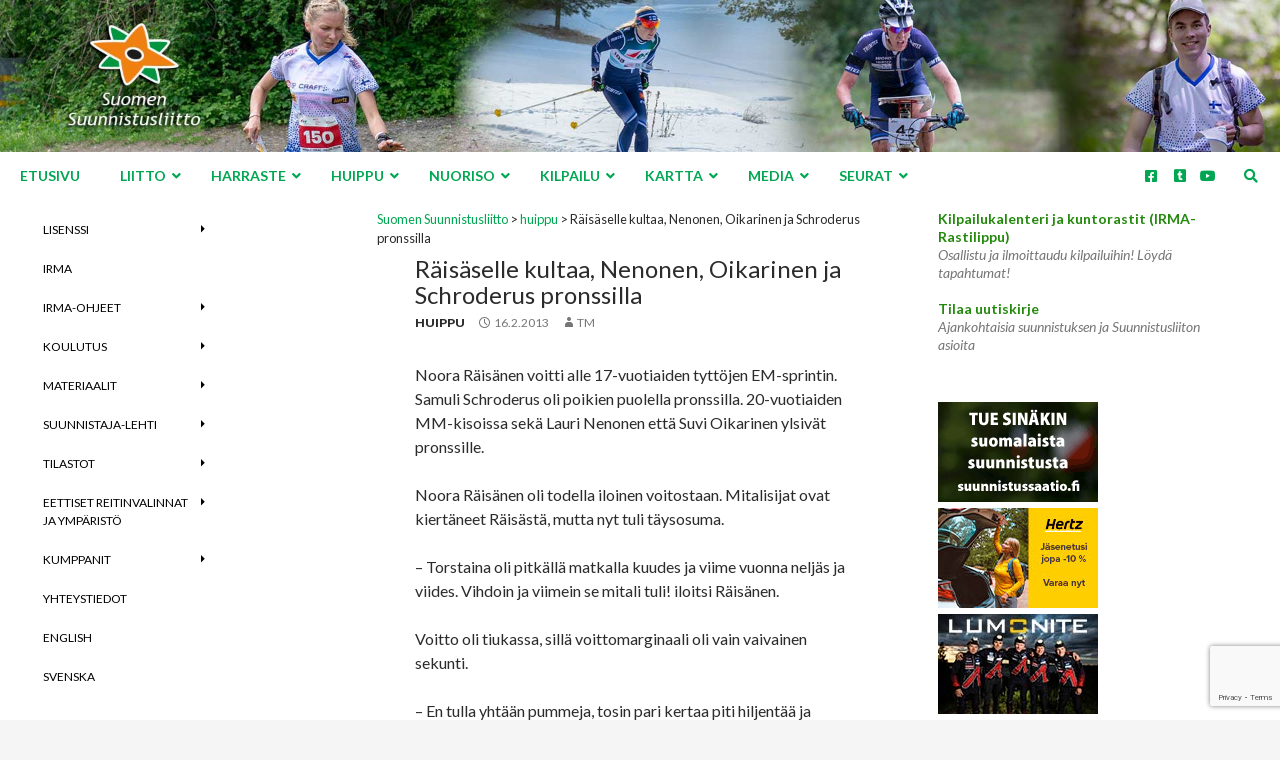

--- FILE ---
content_type: text/html; charset=UTF-8
request_url: https://www.suunnistusliitto.fi/2013/02/raisaselle-kultaa-nenonen-oikarinen-ja-schroderus-pronssilla/
body_size: 23635
content:
<!DOCTYPE html> <!--[if IE 7]><html class="ie ie7" lang="fi"> <![endif]--> <!--[if IE 8]><html class="ie ie8" lang="fi"> <![endif]--> <!--[if !(IE 7) | !(IE 8) ]><!--><html lang="fi"> <!--<![endif]--><head><meta charset="UTF-8"><meta name="viewport" content="width=device-width"><title>Räisäselle kultaa, Nenonen, Oikarinen ja Schroderus pronssilla |</title><link rel="profile" href="https://gmpg.org/xfn/11"><link rel="shortcut icon" href="https://www.suunnistusliitto.fi/system/wp-content/themes/ridizain/images/ssl.ico" type="image/x-icon" /><meta property="og:image" content="https://www.suunnistusliitto.fi/system/wp-content/themes/ridizain/images/SSLlogo.png" /><title>Räisäselle kultaa, Nenonen, Oikarinen ja Schroderus pronssilla &#8211; Suomen Suunnistusliitto</title><meta name='robots' content='max-image-preview:large' /><style>img:is([sizes="auto" i], [sizes^="auto," i]) { contain-intrinsic-size: 3000px 1500px }</style><!--[if lt IE 9]> <script src="https://www.suunnistusliitto.fi/system/wp-content/themes/ridizain/js/html5shiv.js"></script> <![endif]--><link rel='dns-prefetch' href='//fonts.googleapis.com' /><link rel="alternate" type="application/rss+xml" title="Suomen Suunnistusliitto &raquo; syöte" href="https://www.suunnistusliitto.fi/feed/" /><link rel="alternate" type="application/rss+xml" title="Suomen Suunnistusliitto &raquo; kommenttien syöte" href="https://www.suunnistusliitto.fi/comments/feed/" /> <script type="text/javascript">window._wpemojiSettings = {"baseUrl":"https:\/\/s.w.org\/images\/core\/emoji\/16.0.1\/72x72\/","ext":".png","svgUrl":"https:\/\/s.w.org\/images\/core\/emoji\/16.0.1\/svg\/","svgExt":".svg","source":{"concatemoji":"https:\/\/www.suunnistusliitto.fi\/system\/wp-includes\/js\/wp-emoji-release.min.js?ver=448898a6c6c137816d4939c0bf69c65f"}};
/*! This file is auto-generated */
!function(s,n){var o,i,e;function c(e){try{var t={supportTests:e,timestamp:(new Date).valueOf()};sessionStorage.setItem(o,JSON.stringify(t))}catch(e){}}function p(e,t,n){e.clearRect(0,0,e.canvas.width,e.canvas.height),e.fillText(t,0,0);var t=new Uint32Array(e.getImageData(0,0,e.canvas.width,e.canvas.height).data),a=(e.clearRect(0,0,e.canvas.width,e.canvas.height),e.fillText(n,0,0),new Uint32Array(e.getImageData(0,0,e.canvas.width,e.canvas.height).data));return t.every(function(e,t){return e===a[t]})}function u(e,t){e.clearRect(0,0,e.canvas.width,e.canvas.height),e.fillText(t,0,0);for(var n=e.getImageData(16,16,1,1),a=0;a<n.data.length;a++)if(0!==n.data[a])return!1;return!0}function f(e,t,n,a){switch(t){case"flag":return n(e,"\ud83c\udff3\ufe0f\u200d\u26a7\ufe0f","\ud83c\udff3\ufe0f\u200b\u26a7\ufe0f")?!1:!n(e,"\ud83c\udde8\ud83c\uddf6","\ud83c\udde8\u200b\ud83c\uddf6")&&!n(e,"\ud83c\udff4\udb40\udc67\udb40\udc62\udb40\udc65\udb40\udc6e\udb40\udc67\udb40\udc7f","\ud83c\udff4\u200b\udb40\udc67\u200b\udb40\udc62\u200b\udb40\udc65\u200b\udb40\udc6e\u200b\udb40\udc67\u200b\udb40\udc7f");case"emoji":return!a(e,"\ud83e\udedf")}return!1}function g(e,t,n,a){var r="undefined"!=typeof WorkerGlobalScope&&self instanceof WorkerGlobalScope?new OffscreenCanvas(300,150):s.createElement("canvas"),o=r.getContext("2d",{willReadFrequently:!0}),i=(o.textBaseline="top",o.font="600 32px Arial",{});return e.forEach(function(e){i[e]=t(o,e,n,a)}),i}function t(e){var t=s.createElement("script");t.src=e,t.defer=!0,s.head.appendChild(t)}"undefined"!=typeof Promise&&(o="wpEmojiSettingsSupports",i=["flag","emoji"],n.supports={everything:!0,everythingExceptFlag:!0},e=new Promise(function(e){s.addEventListener("DOMContentLoaded",e,{once:!0})}),new Promise(function(t){var n=function(){try{var e=JSON.parse(sessionStorage.getItem(o));if("object"==typeof e&&"number"==typeof e.timestamp&&(new Date).valueOf()<e.timestamp+604800&&"object"==typeof e.supportTests)return e.supportTests}catch(e){}return null}();if(!n){if("undefined"!=typeof Worker&&"undefined"!=typeof OffscreenCanvas&&"undefined"!=typeof URL&&URL.createObjectURL&&"undefined"!=typeof Blob)try{var e="postMessage("+g.toString()+"("+[JSON.stringify(i),f.toString(),p.toString(),u.toString()].join(",")+"));",a=new Blob([e],{type:"text/javascript"}),r=new Worker(URL.createObjectURL(a),{name:"wpTestEmojiSupports"});return void(r.onmessage=function(e){c(n=e.data),r.terminate(),t(n)})}catch(e){}c(n=g(i,f,p,u))}t(n)}).then(function(e){for(var t in e)n.supports[t]=e[t],n.supports.everything=n.supports.everything&&n.supports[t],"flag"!==t&&(n.supports.everythingExceptFlag=n.supports.everythingExceptFlag&&n.supports[t]);n.supports.everythingExceptFlag=n.supports.everythingExceptFlag&&!n.supports.flag,n.DOMReady=!1,n.readyCallback=function(){n.DOMReady=!0}}).then(function(){return e}).then(function(){var e;n.supports.everything||(n.readyCallback(),(e=n.source||{}).concatemoji?t(e.concatemoji):e.wpemoji&&e.twemoji&&(t(e.twemoji),t(e.wpemoji)))}))}((window,document),window._wpemojiSettings);</script> <style id='wp-emoji-styles-inline-css' type='text/css'>img.wp-smiley, img.emoji {
		display: inline !important;
		border: none !important;
		box-shadow: none !important;
		height: 1em !important;
		width: 1em !important;
		margin: 0 0.07em !important;
		vertical-align: -0.1em !important;
		background: none !important;
		padding: 0 !important;
	}</style><link rel='stylesheet' id='wp-block-library-css' href='https://www.suunnistusliitto.fi/system/wp-includes/css/dist/block-library/style.min.css?ver=448898a6c6c137816d4939c0bf69c65f' type='text/css' media='all' /><style id='classic-theme-styles-inline-css' type='text/css'>/*! This file is auto-generated */
.wp-block-button__link{color:#fff;background-color:#32373c;border-radius:9999px;box-shadow:none;text-decoration:none;padding:calc(.667em + 2px) calc(1.333em + 2px);font-size:1.125em}.wp-block-file__button{background:#32373c;color:#fff;text-decoration:none}</style><style id='global-styles-inline-css' type='text/css'>:root{--wp--preset--aspect-ratio--square: 1;--wp--preset--aspect-ratio--4-3: 4/3;--wp--preset--aspect-ratio--3-4: 3/4;--wp--preset--aspect-ratio--3-2: 3/2;--wp--preset--aspect-ratio--2-3: 2/3;--wp--preset--aspect-ratio--16-9: 16/9;--wp--preset--aspect-ratio--9-16: 9/16;--wp--preset--color--black: #000000;--wp--preset--color--cyan-bluish-gray: #abb8c3;--wp--preset--color--white: #ffffff;--wp--preset--color--pale-pink: #f78da7;--wp--preset--color--vivid-red: #cf2e2e;--wp--preset--color--luminous-vivid-orange: #ff6900;--wp--preset--color--luminous-vivid-amber: #fcb900;--wp--preset--color--light-green-cyan: #7bdcb5;--wp--preset--color--vivid-green-cyan: #00d084;--wp--preset--color--pale-cyan-blue: #8ed1fc;--wp--preset--color--vivid-cyan-blue: #0693e3;--wp--preset--color--vivid-purple: #9b51e0;--wp--preset--gradient--vivid-cyan-blue-to-vivid-purple: linear-gradient(135deg,rgba(6,147,227,1) 0%,rgb(155,81,224) 100%);--wp--preset--gradient--light-green-cyan-to-vivid-green-cyan: linear-gradient(135deg,rgb(122,220,180) 0%,rgb(0,208,130) 100%);--wp--preset--gradient--luminous-vivid-amber-to-luminous-vivid-orange: linear-gradient(135deg,rgba(252,185,0,1) 0%,rgba(255,105,0,1) 100%);--wp--preset--gradient--luminous-vivid-orange-to-vivid-red: linear-gradient(135deg,rgba(255,105,0,1) 0%,rgb(207,46,46) 100%);--wp--preset--gradient--very-light-gray-to-cyan-bluish-gray: linear-gradient(135deg,rgb(238,238,238) 0%,rgb(169,184,195) 100%);--wp--preset--gradient--cool-to-warm-spectrum: linear-gradient(135deg,rgb(74,234,220) 0%,rgb(151,120,209) 20%,rgb(207,42,186) 40%,rgb(238,44,130) 60%,rgb(251,105,98) 80%,rgb(254,248,76) 100%);--wp--preset--gradient--blush-light-purple: linear-gradient(135deg,rgb(255,206,236) 0%,rgb(152,150,240) 100%);--wp--preset--gradient--blush-bordeaux: linear-gradient(135deg,rgb(254,205,165) 0%,rgb(254,45,45) 50%,rgb(107,0,62) 100%);--wp--preset--gradient--luminous-dusk: linear-gradient(135deg,rgb(255,203,112) 0%,rgb(199,81,192) 50%,rgb(65,88,208) 100%);--wp--preset--gradient--pale-ocean: linear-gradient(135deg,rgb(255,245,203) 0%,rgb(182,227,212) 50%,rgb(51,167,181) 100%);--wp--preset--gradient--electric-grass: linear-gradient(135deg,rgb(202,248,128) 0%,rgb(113,206,126) 100%);--wp--preset--gradient--midnight: linear-gradient(135deg,rgb(2,3,129) 0%,rgb(40,116,252) 100%);--wp--preset--font-size--small: 13px;--wp--preset--font-size--medium: 20px;--wp--preset--font-size--large: 36px;--wp--preset--font-size--x-large: 42px;--wp--preset--spacing--20: 0.44rem;--wp--preset--spacing--30: 0.67rem;--wp--preset--spacing--40: 1rem;--wp--preset--spacing--50: 1.5rem;--wp--preset--spacing--60: 2.25rem;--wp--preset--spacing--70: 3.38rem;--wp--preset--spacing--80: 5.06rem;--wp--preset--shadow--natural: 6px 6px 9px rgba(0, 0, 0, 0.2);--wp--preset--shadow--deep: 12px 12px 50px rgba(0, 0, 0, 0.4);--wp--preset--shadow--sharp: 6px 6px 0px rgba(0, 0, 0, 0.2);--wp--preset--shadow--outlined: 6px 6px 0px -3px rgba(255, 255, 255, 1), 6px 6px rgba(0, 0, 0, 1);--wp--preset--shadow--crisp: 6px 6px 0px rgba(0, 0, 0, 1);}:where(.is-layout-flex){gap: 0.5em;}:where(.is-layout-grid){gap: 0.5em;}body .is-layout-flex{display: flex;}.is-layout-flex{flex-wrap: wrap;align-items: center;}.is-layout-flex > :is(*, div){margin: 0;}body .is-layout-grid{display: grid;}.is-layout-grid > :is(*, div){margin: 0;}:where(.wp-block-columns.is-layout-flex){gap: 2em;}:where(.wp-block-columns.is-layout-grid){gap: 2em;}:where(.wp-block-post-template.is-layout-flex){gap: 1.25em;}:where(.wp-block-post-template.is-layout-grid){gap: 1.25em;}.has-black-color{color: var(--wp--preset--color--black) !important;}.has-cyan-bluish-gray-color{color: var(--wp--preset--color--cyan-bluish-gray) !important;}.has-white-color{color: var(--wp--preset--color--white) !important;}.has-pale-pink-color{color: var(--wp--preset--color--pale-pink) !important;}.has-vivid-red-color{color: var(--wp--preset--color--vivid-red) !important;}.has-luminous-vivid-orange-color{color: var(--wp--preset--color--luminous-vivid-orange) !important;}.has-luminous-vivid-amber-color{color: var(--wp--preset--color--luminous-vivid-amber) !important;}.has-light-green-cyan-color{color: var(--wp--preset--color--light-green-cyan) !important;}.has-vivid-green-cyan-color{color: var(--wp--preset--color--vivid-green-cyan) !important;}.has-pale-cyan-blue-color{color: var(--wp--preset--color--pale-cyan-blue) !important;}.has-vivid-cyan-blue-color{color: var(--wp--preset--color--vivid-cyan-blue) !important;}.has-vivid-purple-color{color: var(--wp--preset--color--vivid-purple) !important;}.has-black-background-color{background-color: var(--wp--preset--color--black) !important;}.has-cyan-bluish-gray-background-color{background-color: var(--wp--preset--color--cyan-bluish-gray) !important;}.has-white-background-color{background-color: var(--wp--preset--color--white) !important;}.has-pale-pink-background-color{background-color: var(--wp--preset--color--pale-pink) !important;}.has-vivid-red-background-color{background-color: var(--wp--preset--color--vivid-red) !important;}.has-luminous-vivid-orange-background-color{background-color: var(--wp--preset--color--luminous-vivid-orange) !important;}.has-luminous-vivid-amber-background-color{background-color: var(--wp--preset--color--luminous-vivid-amber) !important;}.has-light-green-cyan-background-color{background-color: var(--wp--preset--color--light-green-cyan) !important;}.has-vivid-green-cyan-background-color{background-color: var(--wp--preset--color--vivid-green-cyan) !important;}.has-pale-cyan-blue-background-color{background-color: var(--wp--preset--color--pale-cyan-blue) !important;}.has-vivid-cyan-blue-background-color{background-color: var(--wp--preset--color--vivid-cyan-blue) !important;}.has-vivid-purple-background-color{background-color: var(--wp--preset--color--vivid-purple) !important;}.has-black-border-color{border-color: var(--wp--preset--color--black) !important;}.has-cyan-bluish-gray-border-color{border-color: var(--wp--preset--color--cyan-bluish-gray) !important;}.has-white-border-color{border-color: var(--wp--preset--color--white) !important;}.has-pale-pink-border-color{border-color: var(--wp--preset--color--pale-pink) !important;}.has-vivid-red-border-color{border-color: var(--wp--preset--color--vivid-red) !important;}.has-luminous-vivid-orange-border-color{border-color: var(--wp--preset--color--luminous-vivid-orange) !important;}.has-luminous-vivid-amber-border-color{border-color: var(--wp--preset--color--luminous-vivid-amber) !important;}.has-light-green-cyan-border-color{border-color: var(--wp--preset--color--light-green-cyan) !important;}.has-vivid-green-cyan-border-color{border-color: var(--wp--preset--color--vivid-green-cyan) !important;}.has-pale-cyan-blue-border-color{border-color: var(--wp--preset--color--pale-cyan-blue) !important;}.has-vivid-cyan-blue-border-color{border-color: var(--wp--preset--color--vivid-cyan-blue) !important;}.has-vivid-purple-border-color{border-color: var(--wp--preset--color--vivid-purple) !important;}.has-vivid-cyan-blue-to-vivid-purple-gradient-background{background: var(--wp--preset--gradient--vivid-cyan-blue-to-vivid-purple) !important;}.has-light-green-cyan-to-vivid-green-cyan-gradient-background{background: var(--wp--preset--gradient--light-green-cyan-to-vivid-green-cyan) !important;}.has-luminous-vivid-amber-to-luminous-vivid-orange-gradient-background{background: var(--wp--preset--gradient--luminous-vivid-amber-to-luminous-vivid-orange) !important;}.has-luminous-vivid-orange-to-vivid-red-gradient-background{background: var(--wp--preset--gradient--luminous-vivid-orange-to-vivid-red) !important;}.has-very-light-gray-to-cyan-bluish-gray-gradient-background{background: var(--wp--preset--gradient--very-light-gray-to-cyan-bluish-gray) !important;}.has-cool-to-warm-spectrum-gradient-background{background: var(--wp--preset--gradient--cool-to-warm-spectrum) !important;}.has-blush-light-purple-gradient-background{background: var(--wp--preset--gradient--blush-light-purple) !important;}.has-blush-bordeaux-gradient-background{background: var(--wp--preset--gradient--blush-bordeaux) !important;}.has-luminous-dusk-gradient-background{background: var(--wp--preset--gradient--luminous-dusk) !important;}.has-pale-ocean-gradient-background{background: var(--wp--preset--gradient--pale-ocean) !important;}.has-electric-grass-gradient-background{background: var(--wp--preset--gradient--electric-grass) !important;}.has-midnight-gradient-background{background: var(--wp--preset--gradient--midnight) !important;}.has-small-font-size{font-size: var(--wp--preset--font-size--small) !important;}.has-medium-font-size{font-size: var(--wp--preset--font-size--medium) !important;}.has-large-font-size{font-size: var(--wp--preset--font-size--large) !important;}.has-x-large-font-size{font-size: var(--wp--preset--font-size--x-large) !important;}
:where(.wp-block-post-template.is-layout-flex){gap: 1.25em;}:where(.wp-block-post-template.is-layout-grid){gap: 1.25em;}
:where(.wp-block-columns.is-layout-flex){gap: 2em;}:where(.wp-block-columns.is-layout-grid){gap: 2em;}
:root :where(.wp-block-pullquote){font-size: 1.5em;line-height: 1.6;}</style><link rel='stylesheet' id='contact-form-7-css' href='https://www.suunnistusliitto.fi/system/wp-content/cache/autoptimize/css/autoptimize_single_64ac31699f5326cb3c76122498b76f66.css?ver=6.1.3' type='text/css' media='all' /><link rel='stylesheet' id='vsel-style-css' href='https://www.suunnistusliitto.fi/system/wp-content/plugins/very-simple-event-list/css/vsel-style.min.css?ver=19.2' type='text/css' media='all' /><link rel='stylesheet' id='ridizain-lato-css' href='//fonts.googleapis.com/css?family=Lato%3A300%2C400%2C700%2C900%2C300italic%2C400italic%2C700italic' type='text/css' media='all' /><link rel='stylesheet' id='genericons-css' href='https://www.suunnistusliitto.fi/system/wp-content/cache/autoptimize/css/autoptimize_single_8604c201ca1b346289d82daf2b6c91f6.css?ver=1.0.33' type='text/css' media='all' /><link rel='stylesheet' id='ridizain-style-css' href='https://www.suunnistusliitto.fi/system/wp-content/cache/autoptimize/css/autoptimize_single_69ff73b2ac88b43c36e0e4a9ec278f16.css?ver=448898a6c6c137816d4939c0bf69c65f' type='text/css' media='all' /> <!--[if lt IE 9]><link rel='stylesheet' id='ridizain-ie-css' href='https://www.suunnistusliitto.fi/system/wp-content/themes/ridizain/css/ie.css?ver=1.0.33' type='text/css' media='all' /> <![endif]--><link rel='stylesheet' id='ubermenu-css' href='https://www.suunnistusliitto.fi/system/wp-content/plugins/ubermenu/pro/assets/css/ubermenu.min.css?ver=3.8.5' type='text/css' media='all' /><link rel='stylesheet' id='ubermenu-grey-white-css' href='https://www.suunnistusliitto.fi/system/wp-content/cache/autoptimize/css/autoptimize_single_a2040d1a4422d11c21e7515865750ca8.css?ver=448898a6c6c137816d4939c0bf69c65f' type='text/css' media='all' /><link rel='stylesheet' id='ubermenu-font-awesome-all-css' href='https://www.suunnistusliitto.fi/system/wp-content/plugins/ubermenu/assets/fontawesome/css/all.min.css?ver=448898a6c6c137816d4939c0bf69c65f' type='text/css' media='all' /> <script type="text/javascript" src="https://www.suunnistusliitto.fi/system/wp-includes/js/jquery/jquery.min.js?ver=3.7.1" id="jquery-core-js"></script> <script type="text/javascript" src="https://www.suunnistusliitto.fi/system/wp-includes/js/jquery/jquery-migrate.min.js?ver=3.4.1" id="jquery-migrate-js"></script> <link rel="https://api.w.org/" href="https://www.suunnistusliitto.fi/wp-json/" /><link rel="alternate" title="JSON" type="application/json" href="https://www.suunnistusliitto.fi/wp-json/wp/v2/posts/4649" /><link rel="EditURI" type="application/rsd+xml" title="RSD" href="https://www.suunnistusliitto.fi/system/xmlrpc.php?rsd" /><link rel="canonical" href="https://www.suunnistusliitto.fi/2013/02/raisaselle-kultaa-nenonen-oikarinen-ja-schroderus-pronssilla/" /><link rel='shortlink' href='https://www.suunnistusliitto.fi/?p=4649' /><link rel="alternate" title="oEmbed (JSON)" type="application/json+oembed" href="https://www.suunnistusliitto.fi/wp-json/oembed/1.0/embed?url=https%3A%2F%2Fwww.suunnistusliitto.fi%2F2013%2F02%2Fraisaselle-kultaa-nenonen-oikarinen-ja-schroderus-pronssilla%2F" /><link rel="alternate" title="oEmbed (XML)" type="text/xml+oembed" href="https://www.suunnistusliitto.fi/wp-json/oembed/1.0/embed?url=https%3A%2F%2Fwww.suunnistusliitto.fi%2F2013%2F02%2Fraisaselle-kultaa-nenonen-oikarinen-ja-schroderus-pronssilla%2F&#038;format=xml" /><style id="ubermenu-custom-generated-css">/** Font Awesome 4 Compatibility **/
.fa{font-style:normal;font-variant:normal;font-weight:normal;font-family:FontAwesome;}

/** UberMenu Custom Menu Styles (Customizer) **/
/* main */
 .ubermenu-main { background:#ffffff; }
 .ubermenu-main .ubermenu-item-level-0 > .ubermenu-target { font-size:14px; text-transform:uppercase; color:#00a651; }
 .ubermenu-main .ubermenu-nav .ubermenu-item.ubermenu-item-level-0 > .ubermenu-target { font-weight:bold; }
 .ubermenu.ubermenu-main .ubermenu-item-level-0:hover > .ubermenu-target, .ubermenu-main .ubermenu-item-level-0.ubermenu-active > .ubermenu-target { background:#00a651; }
 .ubermenu-main .ubermenu-item-level-0.ubermenu-current-menu-item > .ubermenu-target, .ubermenu-main .ubermenu-item-level-0.ubermenu-current-menu-parent > .ubermenu-target, .ubermenu-main .ubermenu-item-level-0.ubermenu-current-menu-ancestor > .ubermenu-target { background:#00a651; }
 .ubermenu-main .ubermenu-item.ubermenu-item-level-0 > .ubermenu-highlight { background:#008741; }
 .ubermenu-main .ubermenu-submenu.ubermenu-submenu-drop { background-color:#fcfcfc; border:1px solid #939393; }
 .ubermenu-main .ubermenu-submenu .ubermenu-item-header > .ubermenu-target, .ubermenu-main .ubermenu-tab > .ubermenu-target { font-size:13px; }
 .ubermenu-main .ubermenu-item-normal > .ubermenu-target { font-size:13px; }
 .ubermenu-responsive-toggle.ubermenu-responsive-toggle-main { background:#00a651; color:#ffffff; }
 .ubermenu-responsive-toggle.ubermenu-responsive-toggle-main:hover { background:#00a651; }


/** UberMenu Custom Menu Item Styles (Menu Item Settings) **/
/* 6997 */   .ubermenu .ubermenu-submenu.ubermenu-submenu-id-6997 { min-width:1px; }
/* 6996 */   .ubermenu .ubermenu-item.ubermenu-item-6996.ubermenu-active > .ubermenu-target, .ubermenu .ubermenu-item.ubermenu-item-6996 > .ubermenu-target:hover, .ubermenu .ubermenu-submenu .ubermenu-item.ubermenu-item-6996.ubermenu-active > .ubermenu-target, .ubermenu .ubermenu-submenu .ubermenu-item.ubermenu-item-6996 > .ubermenu-target:hover { background:#dd3333; }
/* 6995 */   .ubermenu .ubermenu-item.ubermenu-item-6995.ubermenu-active > .ubermenu-target, .ubermenu .ubermenu-item.ubermenu-item-6995 > .ubermenu-target:hover, .ubermenu .ubermenu-submenu .ubermenu-item.ubermenu-item-6995.ubermenu-active > .ubermenu-target, .ubermenu .ubermenu-submenu .ubermenu-item.ubermenu-item-6995 > .ubermenu-target:hover { background:#1fb9c4; }
/* 6994 */   .ubermenu .ubermenu-item.ubermenu-item-6994.ubermenu-active > .ubermenu-target, .ubermenu .ubermenu-item.ubermenu-item-6994 > .ubermenu-target:hover, .ubermenu .ubermenu-submenu .ubermenu-item.ubermenu-item-6994.ubermenu-active > .ubermenu-target, .ubermenu .ubermenu-submenu .ubermenu-item.ubermenu-item-6994 > .ubermenu-target:hover { background:#1f34c1; }

/* Status: Loaded from Transient */</style><style>.featured-content {display:none; visibility:hidden;}</style><style>button,
        .contributor-posts-link,
        input[type="button"],
        input[type="reset"],
        input[type="submit"] {
	        background-color: #;
	        color: #fff;
        }

        button:hover,
        button:focus,
        .contributor-posts-link:hover,
        input[type="button"]:hover,
        input[type="button"]:focus,
        input[type="reset"]:hover,
        input[type="reset"]:focus,
        input[type="submit"]:hover,
        input[type="submit"]:focus {
	        background-color: #;
	        color: #fff;
        }
		#masthead {
	        background-color: #;
			color: #fff;
        }
		
		.site-title a:hover {
	        color: # !important;
        }
		.site-navigation a {
	        color: #;
        }

        .site-navigation a:hover {
	        color: #e8e8e8;
			
		}
		.site-navigation .current_page_item > a,
        .site-navigation .current_page_ancestor > a,
        .site-navigation .current-menu-item > a,
        .site-navigation .current-menu-ancestor > a {
	        color: #000000;
			background: transparent !important;
        }
		.site-navigation .current_page_item > a:hover,
        .site-navigation .current_page_ancestor > a:hover,
        .site-navigation .current-menu-item > a:hover,
        .site-navigation .current-menu-ancestor > a:hover {
	        color: #;
			background: transparent !important;
        }
		.site-navigation .secondary-navigation a:hover {
	        color: #e8e8e8 !important;
		}
		.site-navigation .primary-navigation a:hover {
		    background-color: #;
		}
		.site-navigation #ridizain-social a {
		    color: #;
		}
		.site-navigation #ridizain-social a:hover {
		    color: #;
		}
		.primary-navigation .current_page_item > a:hover {
		    color: #;
		}
		.primary-navigation ul ul {
		    background-color: #;
		}
		.primary-navigation li:hover > a {
		    background-color: #;
			color: #e8e8e8;
	    }
		.secondary-navigation ul ul {
		    background-color: #;
	    }
		.secondary-navigation li:hover > a,
	    .secondary-navigation li.focus > a {
		    background-color: transparent;
		    color: #e8e8e8;
	    }
        
		.primary-navigation ul ul a:hover,
	    .primary-navigation ul ul li.focus > a {
		    background-color: #;
		    color: #e8e8e8;
	    }
	    .secondary-navigation ul ul a:hover,
	    .secondary-navigation ul ul li.focus > a {
		    background-color: #;
		    color: #e8e8e8;
	    }
		@media screen and (max-width: 783px) { 
		    .primary-navigation ul ul,
		    .primary-navigation li:hover > a,
		    .primary-navigation ul ul a:hover,
	        .primary-navigation ul ul li.focus > a {
		        background-color: transparent;
				color: #;
	        }
		}
		.menu-toggle:before {
	        color: #;
        }
		
		.search-toggle,
        .search-box,
        .search-toggle.active {
	        background-color: #;
        }

		.search-toggle:hover {
	        background-color: #;
        }
		
		.entry-title a,
        .cat-links a,
        .entry-meta a,
        .widget a,
        .widget-title,
        .widget-title a,
		.site-info a,
        .content-sidebar .widget a,
        .content-sidebar .widget .widget-title a,
        .content-sidebar .widget_ridizain_ephemera .entry-meta a,
        .ridizain-recent-post-widget-alt a {
	        color: #;
        }

        .entry-title a:hover,
        .cat-links a:hover,
        .entry-meta a:hover,
        .entry-content .edit-link a:hover,
        .page-links a:hover,
        .post-navigation a:hover,
        .image-navigation a:hover,
        .widget a:hover,
        .widget-title a:hover,
		.site-info a:hover,
        .content-sidebar .widget a:hover,
        .content-sidebar .widget .widget-title a:hover,
        .content-sidebar .widget_ridizain_ephemera .entry-meta a:hover,
        .ridizain-recent-post-widget-alt a:hover {
	         color: #;
        }
		.content-sidebar .widget .widget-title {
	        border-top: 5px solid #;
	    }
		.content-sidebar .widget_ridizain_ephemera .widget-title:before	{
	        background-color: #;
	    }
		.read-more.button{
		    border: 3px solid #;
			background: #;
		}
		.read-more.button:hover {
            border: 3px solid #;
			background: #;
	    }
		.featured-content .entry-header {
	        background-color: #;
			border-color: # !important;
        }
        .featured-content a {
	        color: #;
        }
        .featured-content a:hover {
	        color: #;
        }
        .featured-content .entry-meta {
	        color: #;
        }
		.slider-control-paging a:before {
	        background-color: #;
		}
		.slider-control-paging a:hover:before {
	        background-color: #;
        }
        .slider-control-paging .slider-active:before,
        .slider-control-paging .slider-active:hover:before {
	        background-color: #;
        }
		.slider-direction-nav a {
	        background-color: #;
        }
        .slider-direction-nav a:hover {
	        background-color: #;
        }
		.slider-direction-nav a:before {
	        color: #;
        }
		.slider-direction-nav a:hover:before {
	        color: #;
        }
		.paging-navigation {
	        border-top: 5px solid #;
        }
		.paging-navigation .page-numbers.current {
	        border-top: 5px solid #;
        }
        .paging-navigation a:hover {
	        border-top: 5px solid #;
	        color: #;
        }
		.entry-meta .tag-links a {
            background-color: #;
        }
		.entry-meta .tag-links a:before { 
		    border-right-color: #;
		}
        .entry-meta .tag-links a:hover {
            background-color: #;
        }
		.entry-meta .tag-links a:hover:before {
	        border-right-color: #;
        }
		.entry-meta .tag-links a:hover:after {
		    background-color: #e8e8e8;
		}</style><style>.slider .featured-content .hentry {
			max-height: 300px;
        }</style><style>.full-width .post-thumbnail img {
	        max-height: 572px;
	        max-width: 100%;
        }</style><style>@media screen and (min-width: 1008px) {
		    .grid .featured-content .hentry {
		        width: 24.999999975%;
	        }
	        .grid .featured-content .hentry:nth-child( 3n+1 ) {
		        clear: none;
	        }
	        .grid .featured-content .hentry:nth-child( 4n+1 ) {
		        clear: both;
	        }
	    }</style></head><body class="wp-singular post-template-default single single-post postid-4649 single-format-standard wp-theme-ridizain wp-child-theme-ridizain-child group-blog header-image footer-widgets singular"><div id="page" class="hfeed site"><div id="site-header"> <a href="https://www.suunnistusliitto.fi/" rel="home"> <img src="https://www.suunnistusliitto.fi/system/wp-content/uploads/2018/07/Header2018.jpg" width="1920" height="228" alt="Suomen Suunnistusliitto"> </a></div><header id="masthead" class="site-header" role="banner"><div class="header-main"> <a class="ubermenu-responsive-toggle ubermenu-responsive-toggle-main ubermenu-skin-grey-white ubermenu-loc-primary ubermenu-responsive-toggle-content-align-left ubermenu-responsive-toggle-align-full " tabindex="0" data-ubermenu-target="ubermenu-main-386-primary"   aria-label="Toggle Menu"><i class="fas fa-bars" ></i>Valikko</a><nav id="ubermenu-main-386-primary" class="ubermenu ubermenu-nojs ubermenu-main ubermenu-menu-386 ubermenu-loc-primary ubermenu-responsive ubermenu-responsive-default ubermenu-responsive-collapse ubermenu-horizontal ubermenu-transition-none ubermenu-trigger-hover_intent ubermenu-skin-grey-white  ubermenu-bar-align-full ubermenu-items-align-left ubermenu-bound ubermenu-disable-submenu-scroll ubermenu-sub-indicators ubermenu-retractors-responsive ubermenu-submenu-indicator-closes"><ul id="ubermenu-nav-main-386-primary" class="ubermenu-nav" data-title="Ylavalikko"><li id="menu-item-4915" class="ubermenu-item ubermenu-item-type-custom ubermenu-item-object-custom ubermenu-item-home ubermenu-item-4915 ubermenu-item-level-0 ubermenu-column ubermenu-column-auto" ><a class="ubermenu-target ubermenu-item-layout-default ubermenu-item-layout-text_only" title="suunnistusliitto.fi &#8211; oivalluksia ja onnistumisia" href="https://www.suunnistusliitto.fi/" tabindex="0"><span class="ubermenu-target-title ubermenu-target-text">Etusivu</span></a></li><li id="menu-item-4916" class="ubermenu-item ubermenu-item-type-post_type ubermenu-item-object-page ubermenu-item-has-children ubermenu-item-4916 ubermenu-item-level-0 ubermenu-column ubermenu-column-auto ubermenu-has-submenu-drop ubermenu-has-submenu-mega" ><a class="ubermenu-target ubermenu-item-layout-default ubermenu-item-layout-text_only" href="https://www.suunnistusliitto.fi/liitto/" tabindex="0"><span class="ubermenu-target-title ubermenu-target-text">Liitto</span><i class='ubermenu-sub-indicator fas fa-angle-down'></i></a><ul  class="ubermenu-submenu ubermenu-submenu-id-4916 ubermenu-submenu-type-auto ubermenu-submenu-type-mega ubermenu-submenu-drop ubermenu-submenu-align-full_width ubermenu-submenu-retractor-top"  ><li class="ubermenu-retractor ubermenu-retractor-mobile"><i class="fas fa-times"></i> Sulje alavalikko</li><li id="menu-item-6858" class="ubermenu-item ubermenu-item-type-post_type ubermenu-item-object-page ubermenu-item-has-children ubermenu-item-6858 ubermenu-item-auto ubermenu-item-header ubermenu-item-level-1 ubermenu-column ubermenu-column-auto ubermenu-has-submenu-stack" ><a class="ubermenu-target ubermenu-item-layout-default ubermenu-item-layout-text_only" href="https://www.suunnistusliitto.fi/liitto/"><span class="ubermenu-target-title ubermenu-target-text">Liitto</span></a><ul  class="ubermenu-submenu ubermenu-submenu-id-6858 ubermenu-submenu-type-auto ubermenu-submenu-type-stack"  ><li id="menu-item-4993" class="ubermenu-item ubermenu-item-type-taxonomy ubermenu-item-object-category ubermenu-item-4993 ubermenu-item-auto ubermenu-item-normal ubermenu-item-level-2 ubermenu-column ubermenu-column-auto" ><a class="ubermenu-target ubermenu-item-layout-default ubermenu-item-layout-text_only" href="https://www.suunnistusliitto.fi/category/suunnistusliitto/"><span class="ubermenu-target-title ubermenu-target-text">Ajankohtaista</span></a></li><li id="menu-item-4920" class="ubermenu-item ubermenu-item-type-post_type ubermenu-item-object-page ubermenu-item-4920 ubermenu-item-auto ubermenu-item-normal ubermenu-item-level-2 ubermenu-column ubermenu-column-auto" ><a class="ubermenu-target ubermenu-item-layout-default ubermenu-item-layout-text_only" href="https://www.suunnistusliitto.fi/liitto/toimi-ja-otohenkilot/"><span class="ubermenu-target-title ubermenu-target-text">Toimi- ja oto-henkilöt</span></a></li><li id="menu-item-8546" class="ubermenu-item ubermenu-item-type-post_type ubermenu-item-object-page ubermenu-item-8546 ubermenu-item-auto ubermenu-item-normal ubermenu-item-level-2 ubermenu-column ubermenu-column-auto" ><a class="ubermenu-target ubermenu-item-layout-default ubermenu-item-layout-text_only" href="https://www.suunnistusliitto.fi/liitto/luottamushenkilot/"><span class="ubermenu-target-title ubermenu-target-text">Luottamushenkilöt</span></a></li><li id="menu-item-7049" class="ubermenu-item ubermenu-item-type-post_type ubermenu-item-object-page ubermenu-item-7049 ubermenu-item-auto ubermenu-item-normal ubermenu-item-level-2 ubermenu-column ubermenu-column-auto" ><a class="ubermenu-target ubermenu-item-layout-default ubermenu-item-layout-text_only" href="https://www.suunnistusliitto.fi/liitto/tyoryhmat/"><span class="ubermenu-target-title ubermenu-target-text">Työryhmät</span></a></li><li id="menu-item-4942" class="ubermenu-item ubermenu-item-type-post_type ubermenu-item-object-page ubermenu-item-4942 ubermenu-item-auto ubermenu-item-normal ubermenu-item-level-2 ubermenu-column ubermenu-column-auto" ><a class="ubermenu-target ubermenu-item-layout-default ubermenu-item-layout-text_only" href="https://www.suunnistusliitto.fi/liitto/paatapahtumat/"><span class="ubermenu-target-title ubermenu-target-text">Päätapahtumat</span></a></li><li id="menu-item-4937" class="ubermenu-item ubermenu-item-type-post_type ubermenu-item-object-page ubermenu-item-4937 ubermenu-item-auto ubermenu-item-normal ubermenu-item-level-2 ubermenu-column ubermenu-column-auto" ><a class="ubermenu-target ubermenu-item-layout-default ubermenu-item-layout-text_only" href="https://www.suunnistusliitto.fi/liitto/suunnistusliiton-strategia/"><span class="ubermenu-target-title ubermenu-target-text">Strategia</span></a></li><li id="menu-item-4934" class="ubermenu-item ubermenu-item-type-post_type ubermenu-item-object-page ubermenu-item-4934 ubermenu-item-auto ubermenu-item-normal ubermenu-item-level-2 ubermenu-column ubermenu-column-auto" ><a class="ubermenu-target ubermenu-item-layout-default ubermenu-item-layout-text_only" href="https://www.suunnistusliitto.fi/liitto/suunnistusliiton-saannot/"><span class="ubermenu-target-title ubermenu-target-text">Säännöt</span></a></li><li id="menu-item-7122" class="ubermenu-item ubermenu-item-type-post_type ubermenu-item-object-page ubermenu-item-7122 ubermenu-item-auto ubermenu-item-normal ubermenu-item-level-2 ubermenu-column ubermenu-column-auto" ><a class="ubermenu-target ubermenu-item-layout-default ubermenu-item-layout-text_only" href="https://www.suunnistusliitto.fi/liitto/historia/"><span class="ubermenu-target-title ubermenu-target-text">Historia</span></a></li><li id="menu-item-4923" class="ubermenu-item ubermenu-item-type-post_type ubermenu-item-object-page ubermenu-item-4923 ubermenu-item-auto ubermenu-item-normal ubermenu-item-level-2 ubermenu-column ubermenu-column-auto" ><a class="ubermenu-target ubermenu-item-layout-default ubermenu-item-layout-text_only" href="https://www.suunnistusliitto.fi/liitto/ansiomerkit/"><span class="ubermenu-target-title ubermenu-target-text">Ansiomerkit</span></a></li><li id="menu-item-5001" class="ubermenu-item ubermenu-item-type-post_type ubermenu-item-object-page ubermenu-item-5001 ubermenu-item-auto ubermenu-item-normal ubermenu-item-level-2 ubermenu-column ubermenu-column-auto" ><a class="ubermenu-target ubermenu-item-layout-default ubermenu-item-layout-text_only" href="https://www.suunnistusliitto.fi/yhteystiedot/"><span class="ubermenu-target-title ubermenu-target-text">Yhteystiedot</span></a></li></ul></li><li id="menu-item-4926" class="ubermenu-item ubermenu-item-type-post_type ubermenu-item-object-page ubermenu-item-has-children ubermenu-item-4926 ubermenu-item-auto ubermenu-item-header ubermenu-item-level-1 ubermenu-column ubermenu-column-auto ubermenu-has-submenu-stack" ><a class="ubermenu-target ubermenu-item-layout-default ubermenu-item-layout-text_only" href="https://www.suunnistusliitto.fi/liitto/suunnistuksen-lajimuodot/"><span class="ubermenu-target-title ubermenu-target-text">Suunnistuksen lajimuodot</span></a><ul  class="ubermenu-submenu ubermenu-submenu-id-4926 ubermenu-submenu-type-auto ubermenu-submenu-type-stack"  ><li id="menu-item-585" class="ubermenu-item ubermenu-item-type-post_type ubermenu-item-object-page ubermenu-item-585 ubermenu-item-auto ubermenu-item-normal ubermenu-item-level-2 ubermenu-column ubermenu-column-auto" ><a class="ubermenu-target ubermenu-item-layout-default ubermenu-item-layout-text_only" href="https://www.suunnistusliitto.fi/liitto/suunnistuksen-lajimuodot/suunnistus/"><span class="ubermenu-target-title ubermenu-target-text">Suunnistus</span></a></li><li id="menu-item-591" class="ubermenu-item ubermenu-item-type-post_type ubermenu-item-object-page ubermenu-item-591 ubermenu-item-auto ubermenu-item-normal ubermenu-item-level-2 ubermenu-column ubermenu-column-auto" ><a class="ubermenu-target ubermenu-item-layout-default ubermenu-item-layout-text_only" href="https://www.suunnistusliitto.fi/liitto/suunnistuksen-lajimuodot/hiihtosuunnistus/"><span class="ubermenu-target-title ubermenu-target-text">Hiihtosuunnistus</span></a></li><li id="menu-item-593" class="ubermenu-item ubermenu-item-type-post_type ubermenu-item-object-page ubermenu-item-593 ubermenu-item-auto ubermenu-item-normal ubermenu-item-level-2 ubermenu-column ubermenu-column-auto" ><a class="ubermenu-target ubermenu-item-layout-default ubermenu-item-layout-text_only" href="https://www.suunnistusliitto.fi/liitto/suunnistuksen-lajimuodot/pyorasuunnistus/"><span class="ubermenu-target-title ubermenu-target-text">Pyöräsuunnistus</span></a></li><li id="menu-item-595" class="ubermenu-item ubermenu-item-type-post_type ubermenu-item-object-page ubermenu-item-595 ubermenu-item-auto ubermenu-item-normal ubermenu-item-level-2 ubermenu-column ubermenu-column-auto" ><a class="ubermenu-target ubermenu-item-layout-default ubermenu-item-layout-text_only" href="https://www.suunnistusliitto.fi/liitto/suunnistuksen-lajimuodot/tarkkuussuunnistus/"><span class="ubermenu-target-title ubermenu-target-text">Tarkkuussuunnistus</span></a></li></ul></li><li id="menu-item-6861" class="ubermenu-item ubermenu-item-type-post_type ubermenu-item-object-page ubermenu-item-has-children ubermenu-item-6861 ubermenu-item-auto ubermenu-item-header ubermenu-item-level-1 ubermenu-column ubermenu-column-auto ubermenu-has-submenu-stack" ><a class="ubermenu-target ubermenu-item-layout-default ubermenu-item-layout-text_only" href="https://www.suunnistusliitto.fi/liitto/eettiset-reitinvalinnat/reilua-pelia-rasteilla/"><span class="ubermenu-target-title ubermenu-target-text">Eettiset reitinvalinnat</span></a><ul  class="ubermenu-submenu ubermenu-submenu-id-6861 ubermenu-submenu-type-auto ubermenu-submenu-type-stack"  ><li id="menu-item-636" class="ubermenu-item ubermenu-item-type-post_type ubermenu-item-object-page ubermenu-item-636 ubermenu-item-auto ubermenu-item-normal ubermenu-item-level-2 ubermenu-column ubermenu-column-auto" ><a class="ubermenu-target ubermenu-item-layout-default ubermenu-item-layout-text_only" href="https://www.suunnistusliitto.fi/liitto/eettiset-reitinvalinnat/reilua-pelia-rasteilla/"><span class="ubermenu-target-title ubermenu-target-text">Reilua peliä rasteilla</span></a></li><li id="menu-item-643" class="ubermenu-item ubermenu-item-type-post_type ubermenu-item-object-page ubermenu-item-643 ubermenu-item-auto ubermenu-item-normal ubermenu-item-level-2 ubermenu-column ubermenu-column-auto" ><a class="ubermenu-target ubermenu-item-layout-default ubermenu-item-layout-text_only" href="https://www.suunnistusliitto.fi/liitto/eettiset-reitinvalinnat/ymparisto/"><span class="ubermenu-target-title ubermenu-target-text">Ympäristön huomioiminen</span></a></li></ul></li><li id="menu-item-7000" class="ubermenu-item ubermenu-item-type-custom ubermenu-item-object-custom ubermenu-item-has-children ubermenu-item-7000 ubermenu-item-auto ubermenu-item-header ubermenu-item-level-1 ubermenu-column ubermenu-column-auto ubermenu-has-submenu-stack" ><span class="ubermenu-target ubermenu-item-layout-default ubermenu-item-layout-text_only"><span class="ubermenu-target-title ubermenu-target-text">Oikopolkuja</span></span><ul  class="ubermenu-submenu ubermenu-submenu-id-7000 ubermenu-submenu-type-auto ubermenu-submenu-type-stack"  ><li id="menu-item-7684" class="ubermenu-item ubermenu-item-type-custom ubermenu-item-object-custom ubermenu-item-7684 ubermenu-item-auto ubermenu-item-normal ubermenu-item-level-2 ubermenu-column ubermenu-column-auto" ><a class="ubermenu-target ubermenu-item-layout-default ubermenu-item-layout-text_only" title="IRMA-palveluun: Kilpailut, ranki, tulokset, seurat" href="http://irma.suunnistusliitto.fi"><span class="ubermenu-target-title ubermenu-target-text">IRMA</span></a></li><li id="menu-item-7001" class="ubermenu-item ubermenu-item-type-post_type ubermenu-item-object-page ubermenu-item-7001 ubermenu-item-auto ubermenu-item-normal ubermenu-item-level-2 ubermenu-column ubermenu-column-auto" ><a class="ubermenu-target ubermenu-item-layout-default ubermenu-item-layout-text_only" href="https://www.suunnistusliitto.fi/liitto/lisenssi/"><span class="ubermenu-target-title ubermenu-target-text">Lisenssi</span></a></li><li id="menu-item-7014" class="ubermenu-item ubermenu-item-type-post_type ubermenu-item-object-page ubermenu-item-7014 ubermenu-item-auto ubermenu-item-normal ubermenu-item-level-2 ubermenu-column ubermenu-column-auto" ><a class="ubermenu-target ubermenu-item-layout-default ubermenu-item-layout-text_only" href="https://www.suunnistusliitto.fi/palaute/"><span class="ubermenu-target-title ubermenu-target-text">Palaute</span></a></li><li id="menu-item-4948" class="ubermenu-item ubermenu-item-type-post_type ubermenu-item-object-page ubermenu-item-4948 ubermenu-item-auto ubermenu-item-normal ubermenu-item-level-2 ubermenu-column ubermenu-column-auto" ><a class="ubermenu-target ubermenu-item-layout-default ubermenu-item-layout-text_only" href="https://www.suunnistusliitto.fi/liitto/suunnistussaatio/"><span class="ubermenu-target-title ubermenu-target-text">Suunnistussäätiö</span></a></li><li id="menu-item-7247" class="ubermenu-item ubermenu-item-type-custom ubermenu-item-object-custom ubermenu-item-7247 ubermenu-item-auto ubermenu-item-normal ubermenu-item-level-2 ubermenu-column ubermenu-column-auto" ><a class="ubermenu-target ubermenu-item-layout-default ubermenu-item-layout-text_only" href="http://www.fin5.fi"><span class="ubermenu-target-title ubermenu-target-text">fin5.fi</span></a></li></ul></li><li class="ubermenu-retractor ubermenu-retractor-mobile"><i class="fas fa-times"></i> Sulje alavalikko</li></ul></li><li id="menu-item-4998" class="ubermenu-item ubermenu-item-type-post_type ubermenu-item-object-page ubermenu-item-has-children ubermenu-item-4998 ubermenu-item-level-0 ubermenu-column ubermenu-column-auto ubermenu-has-submenu-drop ubermenu-has-submenu-mega" ><a class="ubermenu-target ubermenu-item-layout-default ubermenu-item-layout-text_only" href="https://www.suunnistusliitto.fi/harraste/" tabindex="0"><span class="ubermenu-target-title ubermenu-target-text">Harraste</span><i class='ubermenu-sub-indicator fas fa-angle-down'></i></a><ul  class="ubermenu-submenu ubermenu-submenu-id-4998 ubermenu-submenu-type-auto ubermenu-submenu-type-mega ubermenu-submenu-drop ubermenu-submenu-align-full_width ubermenu-submenu-retractor-top"  ><li class="ubermenu-retractor ubermenu-retractor-mobile"><i class="fas fa-times"></i> Sulje alavalikko</li><li id="menu-item-6864" class="ubermenu-item ubermenu-item-type-post_type ubermenu-item-object-page ubermenu-item-has-children ubermenu-item-6864 ubermenu-item-auto ubermenu-item-header ubermenu-item-level-1 ubermenu-column ubermenu-column-auto ubermenu-has-submenu-stack" ><a class="ubermenu-target ubermenu-item-layout-default ubermenu-item-layout-text_only" href="https://www.suunnistusliitto.fi/harraste/"><span class="ubermenu-target-title ubermenu-target-text">Harraste</span></a><ul  class="ubermenu-submenu ubermenu-submenu-id-6864 ubermenu-submenu-type-auto ubermenu-submenu-type-stack"  ><li id="menu-item-4999" class="ubermenu-item ubermenu-item-type-taxonomy ubermenu-item-object-category ubermenu-item-4999 ubermenu-item-auto ubermenu-item-normal ubermenu-item-level-2 ubermenu-column ubermenu-column-auto" ><a class="ubermenu-target ubermenu-item-layout-default ubermenu-item-layout-text_only" href="https://www.suunnistusliitto.fi/category/harraste/"><span class="ubermenu-target-title ubermenu-target-text">Ajankohtaista</span></a></li><li id="menu-item-5002" class="ubermenu-item ubermenu-item-type-post_type ubermenu-item-object-page ubermenu-item-5002 ubermenu-item-auto ubermenu-item-normal ubermenu-item-level-2 ubermenu-column ubermenu-column-auto" ><a class="ubermenu-target ubermenu-item-layout-default ubermenu-item-layout-text_only" href="https://www.suunnistusliitto.fi/harraste/koulutus-ja-materiaalit/"><span class="ubermenu-target-title ubermenu-target-text">Koulutus ja materiaalit</span></a></li><li id="menu-item-5018" class="ubermenu-item ubermenu-item-type-post_type ubermenu-item-object-page ubermenu-item-5018 ubermenu-item-auto ubermenu-item-normal ubermenu-item-level-2 ubermenu-column ubermenu-column-auto" ><a class="ubermenu-target ubermenu-item-layout-default ubermenu-item-layout-text_only" href="https://www.suunnistusliitto.fi/harraste/suunnistus-kunto-ja-terveysliikuntana/"><span class="ubermenu-target-title ubermenu-target-text">Suunnistus kunto- ja terveysliikuntana</span></a></li><li id="menu-item-18924" class="ubermenu-item ubermenu-item-type-post_type ubermenu-item-object-page ubermenu-item-18924 ubermenu-item-auto ubermenu-item-normal ubermenu-item-level-2 ubermenu-column ubermenu-column-auto" ><a class="ubermenu-target ubermenu-item-layout-default ubermenu-item-layout-text_only" href="https://www.suunnistusliitto.fi/harraste/aikuisten-suunnistuskursseja/"><span class="ubermenu-target-title ubermenu-target-text">Aikuisten suunnistuskursseja</span></a></li><li id="menu-item-5040" class="ubermenu-item ubermenu-item-type-post_type ubermenu-item-object-page ubermenu-item-5040 ubermenu-item-auto ubermenu-item-normal ubermenu-item-level-2 ubermenu-column ubermenu-column-auto" ><a class="ubermenu-target ubermenu-item-layout-default ubermenu-item-layout-text_only" href="https://www.trailo.fi/kalenteri/"><span class="ubermenu-target-title ubermenu-target-text">Tarkkuussuunnistus, kilpailukalenteri</span></a></li><li id="menu-item-5029" class="ubermenu-item ubermenu-item-type-post_type ubermenu-item-object-page ubermenu-item-5029 ubermenu-item-auto ubermenu-item-normal ubermenu-item-level-2 ubermenu-column ubermenu-column-auto" ><a class="ubermenu-target ubermenu-item-layout-default ubermenu-item-layout-text_only" href="https://www.suunnistusliitto.fi/harraste/kiintorastit/"><span class="ubermenu-target-title ubermenu-target-text">Kiintorastit</span></a></li><li id="menu-item-6955" class="ubermenu-item ubermenu-item-type-post_type ubermenu-item-object-page ubermenu-item-6955 ubermenu-item-auto ubermenu-item-normal ubermenu-item-level-2 ubermenu-column ubermenu-column-auto" ><a class="ubermenu-target ubermenu-item-layout-default ubermenu-item-layout-text_only" href="https://www.suunnistusliitto.fi/harraste/kiintorastit/mobo-suunnista-alypuhelimella/"><span class="ubermenu-target-title ubermenu-target-text">MOBO &#8211; mobiilisuunnistus</span></a></li><li id="menu-item-18991" class="ubermenu-item ubermenu-item-type-post_type ubermenu-item-object-page ubermenu-item-18991 ubermenu-item-auto ubermenu-item-normal ubermenu-item-level-2 ubermenu-column ubermenu-column-auto" ><a class="ubermenu-target ubermenu-item-layout-default ubermenu-item-layout-text_only" href="https://www.suunnistusliitto.fi/?page_id=18989"><span class="ubermenu-target-title ubermenu-target-text">Rastilippu (Suunnistajan palvelu)</span></a></li></ul></li><li id="menu-item-5021" class="ubermenu-item ubermenu-item-type-post_type ubermenu-item-object-page ubermenu-item-has-children ubermenu-item-5021 ubermenu-item-auto ubermenu-item-header ubermenu-item-level-1 ubermenu-column ubermenu-column-auto ubermenu-has-submenu-stack" ><a class="ubermenu-target ubermenu-item-layout-default ubermenu-item-layout-text_only" href="https://www.suunnistusliitto.fi/harraste/jarjesta-kuntosuunnistus/"><span class="ubermenu-target-title ubermenu-target-text">Järjestä kuntosuunnistus</span></a><ul  class="ubermenu-submenu ubermenu-submenu-id-5021 ubermenu-submenu-type-auto ubermenu-submenu-type-stack"  ><li id="menu-item-2468" class="ubermenu-item ubermenu-item-type-post_type ubermenu-item-object-page ubermenu-item-2468 ubermenu-item-auto ubermenu-item-normal ubermenu-item-level-2 ubermenu-column ubermenu-column-auto" ><a class="ubermenu-target ubermenu-item-layout-default ubermenu-item-layout-text_only" href="https://www.suunnistusliitto.fi/harraste/jarjesta-kuntosuunnistus/hyva-kuntosuunnistustapahtuma/"><span class="ubermenu-target-title ubermenu-target-text">Hyvä tapahtuma</span></a></li><li id="menu-item-2473" class="ubermenu-item ubermenu-item-type-post_type ubermenu-item-object-page ubermenu-item-2473 ubermenu-item-auto ubermenu-item-normal ubermenu-item-level-2 ubermenu-column ubermenu-column-auto" ><a class="ubermenu-target ubermenu-item-layout-default ubermenu-item-layout-text_only" href="https://www.suunnistusliitto.fi/harraste/jarjesta-kuntosuunnistus/suunnittelu/"><span class="ubermenu-target-title ubermenu-target-text">Tapahtuman suunnittelu ja markkinointi</span></a></li><li id="menu-item-2510" class="ubermenu-item ubermenu-item-type-post_type ubermenu-item-object-page ubermenu-item-2510 ubermenu-item-auto ubermenu-item-normal ubermenu-item-level-2 ubermenu-column ubermenu-column-auto" ><a class="ubermenu-target ubermenu-item-layout-default ubermenu-item-layout-text_only" href="https://www.suunnistusliitto.fi/harraste/jarjesta-kuntosuunnistus/toteutus/"><span class="ubermenu-target-title ubermenu-target-text">Tapahtuman toteutus</span></a></li><li id="menu-item-2575" class="ubermenu-item ubermenu-item-type-post_type ubermenu-item-object-page ubermenu-item-2575 ubermenu-item-auto ubermenu-item-normal ubermenu-item-level-2 ubermenu-column ubermenu-column-auto" ><a class="ubermenu-target ubermenu-item-layout-default ubermenu-item-layout-text_only" href="https://www.suunnistusliitto.fi/harraste/jarjesta-kuntosuunnistus/kuntosuunnistustapahtumat-kilpailujen-yhteydessa/"><span class="ubermenu-target-title ubermenu-target-text">Tapahtumat kilpailujen yhteydessä</span></a></li><li id="menu-item-2577" class="ubermenu-item ubermenu-item-type-post_type ubermenu-item-object-page ubermenu-item-2577 ubermenu-item-auto ubermenu-item-normal ubermenu-item-level-2 ubermenu-column ubermenu-column-auto" ><a class="ubermenu-target ubermenu-item-layout-default ubermenu-item-layout-text_only" href="https://www.suunnistusliitto.fi/harraste/jarjesta-kuntosuunnistus/aloittelevien-kuntosuunnistajien-koulutus/"><span class="ubermenu-target-title ubermenu-target-text">Aloittelevien kuntosuunnistajien koulutus</span></a></li><li id="menu-item-2586" class="ubermenu-item ubermenu-item-type-post_type ubermenu-item-object-page ubermenu-item-2586 ubermenu-item-auto ubermenu-item-normal ubermenu-item-level-2 ubermenu-column ubermenu-column-auto" ><a class="ubermenu-target ubermenu-item-layout-default ubermenu-item-layout-text_only" href="https://www.suunnistusliitto.fi/harraste/jarjesta-kuntosuunnistus/palaute-ja-raportointi/"><span class="ubermenu-target-title ubermenu-target-text">Palaute ja raportointi</span></a></li><li id="menu-item-2589" class="ubermenu-item ubermenu-item-type-post_type ubermenu-item-object-page ubermenu-item-2589 ubermenu-item-auto ubermenu-item-normal ubermenu-item-level-2 ubermenu-column ubermenu-column-auto" ><a class="ubermenu-target ubermenu-item-layout-default ubermenu-item-layout-text_only" href="https://www.suunnistusliitto.fi/harraste/jarjesta-kuntosuunnistus/kiintorastit/"><span class="ubermenu-target-title ubermenu-target-text">Kiintorastit</span></a></li><li id="menu-item-2592" class="ubermenu-item ubermenu-item-type-post_type ubermenu-item-object-page ubermenu-item-2592 ubermenu-item-auto ubermenu-item-normal ubermenu-item-level-2 ubermenu-column ubermenu-column-auto" ><a class="ubermenu-target ubermenu-item-layout-default ubermenu-item-layout-text_only" href="https://www.suunnistusliitto.fi/harraste/jarjesta-kuntosuunnistus/emitin-kaytto-kuntorasteilla/"><span class="ubermenu-target-title ubermenu-target-text">Emitin käyttö kuntorasteilla</span></a></li><li id="menu-item-2481" class="ubermenu-item ubermenu-item-type-post_type ubermenu-item-object-page ubermenu-item-2481 ubermenu-item-auto ubermenu-item-normal ubermenu-item-level-2 ubermenu-column ubermenu-column-auto" ><a class="ubermenu-target ubermenu-item-layout-default ubermenu-item-layout-text_only" href="https://www.suunnistusliitto.fi/harraste/jarjesta-kuntosuunnistus/kuntosuunnistajan-vakuutus-ohje-seuralle/"><span class="ubermenu-target-title ubermenu-target-text">Kuntosuunnistajan vakuutus, seuraohje</span></a></li><li id="menu-item-2594" class="ubermenu-item ubermenu-item-type-post_type ubermenu-item-object-page ubermenu-item-2594 ubermenu-item-auto ubermenu-item-normal ubermenu-item-level-2 ubermenu-column ubermenu-column-auto" ><a class="ubermenu-target ubermenu-item-layout-default ubermenu-item-layout-text_only" href="https://www.suunnistusliitto.fi/harraste/jarjesta-kuntosuunnistus/malleja-ohjeista-jarjestajille-ja-suunnistajille/"><span class="ubermenu-target-title ubermenu-target-text">Malliohjeita järjestäjille ja suunnistajille</span></a></li></ul></li><li id="menu-item-5012" class="ubermenu-item ubermenu-item-type-post_type ubermenu-item-object-page ubermenu-item-has-children ubermenu-item-5012 ubermenu-item-auto ubermenu-item-header ubermenu-item-level-1 ubermenu-column ubermenu-column-auto ubermenu-has-submenu-stack" ><a class="ubermenu-target ubermenu-item-layout-default ubermenu-item-layout-text_only" href="https://www.suunnistusliitto.fi/harraste/suunnistuksen-alkeet/"><span class="ubermenu-target-title ubermenu-target-text">Suunnistuksen alkeet</span></a><ul  class="ubermenu-submenu ubermenu-submenu-id-5012 ubermenu-submenu-type-auto ubermenu-submenu-type-stack"  ><li id="menu-item-2435" class="ubermenu-item ubermenu-item-type-post_type ubermenu-item-object-page ubermenu-item-2435 ubermenu-item-auto ubermenu-item-normal ubermenu-item-level-2 ubermenu-column ubermenu-column-auto" ><a class="ubermenu-target ubermenu-item-layout-default ubermenu-item-layout-text_only" href="https://www.suunnistusliitto.fi/harraste/suunnistuksen-alkeet/perustaidot/"><span class="ubermenu-target-title ubermenu-target-text">Perustaidot</span></a></li><li id="menu-item-2439" class="ubermenu-item ubermenu-item-type-post_type ubermenu-item-object-page ubermenu-item-2439 ubermenu-item-auto ubermenu-item-normal ubermenu-item-level-2 ubermenu-column ubermenu-column-auto" ><a class="ubermenu-target ubermenu-item-layout-default ubermenu-item-layout-text_only" href="https://www.suunnistusliitto.fi/harraste/suunnistuksen-alkeet/kartta/"><span class="ubermenu-target-title ubermenu-target-text">Kartta</span></a></li><li id="menu-item-2451" class="ubermenu-item ubermenu-item-type-post_type ubermenu-item-object-page ubermenu-item-2451 ubermenu-item-auto ubermenu-item-normal ubermenu-item-level-2 ubermenu-column ubermenu-column-auto" ><a class="ubermenu-target ubermenu-item-layout-default ubermenu-item-layout-text_only" href="https://www.suunnistusliitto.fi/harraste/suunnistuksen-alkeet/yleisimmat-karttamerkit/"><span class="ubermenu-target-title ubermenu-target-text">Yleisimmät karttamerkit</span></a></li><li id="menu-item-2454" class="ubermenu-item ubermenu-item-type-post_type ubermenu-item-object-page ubermenu-item-2454 ubermenu-item-auto ubermenu-item-normal ubermenu-item-level-2 ubermenu-column ubermenu-column-auto" ><a class="ubermenu-target ubermenu-item-layout-default ubermenu-item-layout-text_only" href="https://www.suunnistusliitto.fi/harraste/suunnistuksen-alkeet/varusteet/"><span class="ubermenu-target-title ubermenu-target-text">Varusteet</span></a></li><li id="menu-item-2423" class="ubermenu-item ubermenu-item-type-post_type ubermenu-item-object-page ubermenu-item-2423 ubermenu-item-auto ubermenu-item-normal ubermenu-item-level-2 ubermenu-column ubermenu-column-auto" ><a class="ubermenu-target ubermenu-item-layout-default ubermenu-item-layout-text_only" href="https://www.suunnistusliitto.fi/harraste/suunnistuksen-alkeet/suunnistajan-liikkuminen-luonnossa/"><span class="ubermenu-target-title ubermenu-target-text">Liikkuminen luonnossa</span></a></li><li id="menu-item-2425" class="ubermenu-item ubermenu-item-type-post_type ubermenu-item-object-page ubermenu-item-2425 ubermenu-item-auto ubermenu-item-normal ubermenu-item-level-2 ubermenu-column ubermenu-column-auto" ><a class="ubermenu-target ubermenu-item-layout-default ubermenu-item-layout-text_only" href="https://www.suunnistusliitto.fi/harraste/suunnistuksen-alkeet/suunnistus-ja-jokamiehenoikeus/"><span class="ubermenu-target-title ubermenu-target-text">Suunnistus ja jokamiehenoikeus</span></a></li></ul></li><li id="menu-item-5034" class="ubermenu-item ubermenu-item-type-post_type ubermenu-item-object-page ubermenu-item-has-children ubermenu-item-5034 ubermenu-item-auto ubermenu-item-header ubermenu-item-level-1 ubermenu-column ubermenu-column-auto ubermenu-has-submenu-stack" ><a class="ubermenu-target ubermenu-item-layout-default ubermenu-item-layout-text_only" href="https://www.suunnistusliitto.fi/harraste/kuntosuunnistajan-vakuutus/vakuutus/"><span class="ubermenu-target-title ubermenu-target-text">Kuntosuunnistajan vakuutus</span></a><ul  class="ubermenu-submenu ubermenu-submenu-id-5034 ubermenu-submenu-type-auto ubermenu-submenu-type-stack"  ><li id="menu-item-2606" class="ubermenu-item ubermenu-item-type-post_type ubermenu-item-object-page ubermenu-item-2606 ubermenu-item-auto ubermenu-item-normal ubermenu-item-level-2 ubermenu-column ubermenu-column-auto" ><a class="ubermenu-target ubermenu-item-layout-default ubermenu-item-layout-text_only" href="https://www.suunnistusliitto.fi/harraste/kuntosuunnistajan-vakuutus/vakuutus/"><span class="ubermenu-target-title ubermenu-target-text">Kuntosuunnistajan Sporttiturva-vakuutus</span></a></li><li id="menu-item-2609" class="ubermenu-item ubermenu-item-type-post_type ubermenu-item-object-page ubermenu-item-2609 ubermenu-item-auto ubermenu-item-normal ubermenu-item-level-2 ubermenu-column ubermenu-column-auto" ><a class="ubermenu-target ubermenu-item-layout-default ubermenu-item-layout-text_only" href="https://www.suunnistusliitto.fi/harraste/kuntosuunnistajan-vakuutus/tapahtumien-tunnukset/"><span class="ubermenu-target-title ubermenu-target-text">Tapahtumien tunnukset</span></a></li></ul></li><li class="ubermenu-retractor ubermenu-retractor-mobile"><i class="fas fa-times"></i> Sulje alavalikko</li></ul></li><li id="menu-item-5041" class="ubermenu-item ubermenu-item-type-post_type ubermenu-item-object-page ubermenu-item-has-children ubermenu-item-5041 ubermenu-item-level-0 ubermenu-column ubermenu-column-auto ubermenu-has-submenu-drop ubermenu-has-submenu-mega" ><a class="ubermenu-target ubermenu-item-layout-default ubermenu-item-layout-text_only" href="https://www.suunnistusliitto.fi/huippu/valmennusjarjestelma/" tabindex="0"><span class="ubermenu-target-title ubermenu-target-text">Huippu</span><i class='ubermenu-sub-indicator fas fa-angle-down'></i></a><ul  class="ubermenu-submenu ubermenu-submenu-id-5041 ubermenu-submenu-type-auto ubermenu-submenu-type-mega ubermenu-submenu-drop ubermenu-submenu-align-full_width ubermenu-submenu-retractor-top"  ><li class="ubermenu-retractor ubermenu-retractor-mobile"><i class="fas fa-times"></i> Sulje alavalikko</li><li id="menu-item-5043" class="ubermenu-item ubermenu-item-type-post_type ubermenu-item-object-page ubermenu-item-has-children ubermenu-item-5043 ubermenu-item-auto ubermenu-item-header ubermenu-item-level-1 ubermenu-column ubermenu-column-auto ubermenu-has-submenu-stack" ><a class="ubermenu-target ubermenu-item-layout-default ubermenu-item-layout-text_only" title="Valmennusjärjestelmä" href="https://www.suunnistusliitto.fi/huippu/valmennusjarjestelma/"><span class="ubermenu-target-title ubermenu-target-text">Info</span></a><ul  class="ubermenu-submenu ubermenu-submenu-id-5043 ubermenu-submenu-type-auto ubermenu-submenu-type-stack"  ><li id="menu-item-5042" class="ubermenu-item ubermenu-item-type-taxonomy ubermenu-item-object-category ubermenu-current-post-ancestor ubermenu-current-menu-parent ubermenu-current-post-parent ubermenu-item-5042 ubermenu-item-auto ubermenu-item-normal ubermenu-item-level-2 ubermenu-column ubermenu-column-auto" ><a class="ubermenu-target ubermenu-item-layout-default ubermenu-item-layout-text_only" href="https://www.suunnistusliitto.fi/category/huippu/"><span class="ubermenu-target-title ubermenu-target-text">Ajankohtaista</span></a></li><li id="menu-item-5052" class="ubermenu-item ubermenu-item-type-post_type ubermenu-item-object-page ubermenu-item-5052 ubermenu-item-auto ubermenu-item-normal ubermenu-item-level-2 ubermenu-column ubermenu-column-auto" ><a class="ubermenu-target ubermenu-item-layout-default ubermenu-item-layout-text_only" href="https://www.suunnistusliitto.fi/huippu/arvokilpailut/"><span class="ubermenu-target-title ubermenu-target-text">Arvokilpailut</span></a></li><li id="menu-item-10715" class="ubermenu-item ubermenu-item-type-post_type ubermenu-item-object-page ubermenu-item-10715 ubermenu-item-auto ubermenu-item-normal ubermenu-item-level-2 ubermenu-column ubermenu-column-auto" ><a class="ubermenu-target ubermenu-item-layout-default ubermenu-item-layout-text_only" title="Huippusuunnistuksen lajianalyysi" href="https://www.suunnistusliitto.fi/huippu/huippusuunnistuksen-lajianalyysi/"><span class="ubermenu-target-title ubermenu-target-text">Lajianalyysi</span></a></li><li id="menu-item-18631" class="ubermenu-item ubermenu-item-type-post_type ubermenu-item-object-page ubermenu-item-18631 ubermenu-item-auto ubermenu-item-normal ubermenu-item-level-2 ubermenu-column ubermenu-column-auto" ><a class="ubermenu-target ubermenu-item-layout-default ubermenu-item-layout-text_only" href="https://www.suunnistusliitto.fi/huippu/valmennusjarjestelma/vauhtiataitoakanttia/"><span class="ubermenu-target-title ubermenu-target-text">Vauhtia!Taitoa!Kanttia!</span></a></li><li id="menu-item-5057" class="ubermenu-item ubermenu-item-type-post_type ubermenu-item-object-page ubermenu-item-5057 ubermenu-item-auto ubermenu-item-normal ubermenu-item-level-2 ubermenu-column ubermenu-column-auto" ><a class="ubermenu-target ubermenu-item-layout-default ubermenu-item-layout-text_only" href="https://www.suunnistusliitto.fi/huippu/valmennusseminaari/"><span class="ubermenu-target-title ubermenu-target-text">Suunnistusvalmennusseminaari</span></a></li><li id="menu-item-10884" class="ubermenu-item ubermenu-item-type-post_type ubermenu-item-object-page ubermenu-item-10884 ubermenu-item-auto ubermenu-item-normal ubermenu-item-level-2 ubermenu-column ubermenu-column-auto" ><a class="ubermenu-target ubermenu-item-layout-default ubermenu-item-layout-text_only" href="https://www.suunnistusliitto.fi/huippu/valmennusjarjestelma/valmennusjarjestelmakuvaus/"><span class="ubermenu-target-title ubermenu-target-text">Valmennusjärjestelmäkuvaus</span></a></li><li id="menu-item-14353" class="ubermenu-item ubermenu-item-type-post_type ubermenu-item-object-page ubermenu-item-14353 ubermenu-item-auto ubermenu-item-normal ubermenu-item-level-2 ubermenu-column ubermenu-column-auto" ><a class="ubermenu-target ubermenu-item-layout-default ubermenu-item-layout-text_only" href="https://www.suunnistusliitto.fi/huippu/valmennus-ja-koulutusmateriaali/"><span class="ubermenu-target-title ubermenu-target-text">Valmennus- ja koulutusmateriaali</span></a></li></ul></li><li id="menu-item-5047" class="ubermenu-item ubermenu-item-type-post_type ubermenu-item-object-page ubermenu-item-has-children ubermenu-item-5047 ubermenu-item-auto ubermenu-item-header ubermenu-item-level-1 ubermenu-column ubermenu-column-auto ubermenu-has-submenu-stack" ><a class="ubermenu-target ubermenu-item-layout-default ubermenu-item-layout-text_only" href="https://www.suunnistusliitto.fi/huippu/valmennusryhmat/suunnistus/"><span class="ubermenu-target-title ubermenu-target-text">Valmennusryhmät</span></a><ul  class="ubermenu-submenu ubermenu-submenu-id-5047 ubermenu-submenu-type-auto ubermenu-submenu-type-stack"  ><li id="menu-item-5046" class="ubermenu-item ubermenu-item-type-post_type ubermenu-item-object-page ubermenu-item-5046 ubermenu-item-auto ubermenu-item-normal ubermenu-item-level-2 ubermenu-column ubermenu-column-auto ubermenu-disable-padding" ><a class="ubermenu-target ubermenu-target-with-image ubermenu-item-layout-default ubermenu-item-layout-image_left" href="https://www.suunnistusliitto.fi/huippu/valmennusryhmat/suunnistus/"><img class="ubermenu-image ubermenu-image-size-full" src="https://www.suunnistusliitto.fi/system/wp-content/uploads/2014/12/icon_suunnistus.png" width="39" height="24" alt=""  /><span class="ubermenu-target-title ubermenu-target-text">Suunnistus</span></a></li><li id="menu-item-5045" class="ubermenu-item ubermenu-item-type-post_type ubermenu-item-object-page ubermenu-item-5045 ubermenu-item-auto ubermenu-item-normal ubermenu-item-level-2 ubermenu-column ubermenu-column-auto ubermenu-disable-padding" ><a class="ubermenu-target ubermenu-target-with-image ubermenu-item-layout-default ubermenu-item-layout-image_left" href="https://www.suunnistusliitto.fi/huippu/valmennusryhmat/hiihtosuunnistus/"><img class="ubermenu-image ubermenu-image-size-full" src="https://www.suunnistusliitto.fi/system/wp-content/uploads/2014/12/icon_hiihtosuunnistus.png" width="39" height="24" alt=""  /><span class="ubermenu-target-title ubermenu-target-text">Hiihtosuunnistus</span></a></li><li id="menu-item-5044" class="ubermenu-item ubermenu-item-type-post_type ubermenu-item-object-page ubermenu-item-5044 ubermenu-item-auto ubermenu-item-normal ubermenu-item-level-2 ubermenu-column ubermenu-column-auto ubermenu-disable-padding" ><a class="ubermenu-target ubermenu-target-with-image ubermenu-item-layout-default ubermenu-item-layout-image_left" href="https://www.suunnistusliitto.fi/huippu/valmennusryhmat/pyorasuunnistus/"><img class="ubermenu-image ubermenu-image-size-full" src="https://www.suunnistusliitto.fi/system/wp-content/uploads/2014/12/icon_pyoeraesuunnistus.png" width="39" height="24" alt=""  /><span class="ubermenu-target-title ubermenu-target-text">Pyöräsuunnistus</span></a></li></ul></li><li id="menu-item-5048" class="ubermenu-item ubermenu-item-type-post_type ubermenu-item-object-page ubermenu-item-has-children ubermenu-item-5048 ubermenu-item-auto ubermenu-item-header ubermenu-item-level-1 ubermenu-column ubermenu-column-auto ubermenu-has-submenu-stack" ><a class="ubermenu-target ubermenu-item-layout-default ubermenu-item-layout-text_only" href="https://www.suunnistusliitto.fi/huippu/valintaohjeet/suunnistus/"><span class="ubermenu-target-title ubermenu-target-text">Valintaohjeet</span></a><ul  class="ubermenu-submenu ubermenu-submenu-id-5048 ubermenu-submenu-type-auto ubermenu-submenu-type-stack"  ><li id="menu-item-5049" class="ubermenu-item ubermenu-item-type-post_type ubermenu-item-object-page ubermenu-item-5049 ubermenu-item-auto ubermenu-item-normal ubermenu-item-level-2 ubermenu-column ubermenu-column-auto ubermenu-disable-padding" ><a class="ubermenu-target ubermenu-target-with-image ubermenu-item-layout-default ubermenu-item-layout-image_left" href="https://www.suunnistusliitto.fi/huippu/valintaohjeet/suunnistus/"><img class="ubermenu-image ubermenu-image-size-full" src="https://www.suunnistusliitto.fi/system/wp-content/uploads/2014/12/icon_suunnistus.png" width="39" height="24" alt=""  /><span class="ubermenu-target-title ubermenu-target-text">Suunnistus</span></a></li><li id="menu-item-5051" class="ubermenu-item ubermenu-item-type-post_type ubermenu-item-object-page ubermenu-item-5051 ubermenu-item-auto ubermenu-item-normal ubermenu-item-level-2 ubermenu-column ubermenu-column-auto ubermenu-disable-padding" ><a class="ubermenu-target ubermenu-target-with-image ubermenu-item-layout-default ubermenu-item-layout-image_left" href="https://www.suunnistusliitto.fi/huippu/valintaohjeet/hiihtosuunnistus/"><img class="ubermenu-image ubermenu-image-size-full" src="https://www.suunnistusliitto.fi/system/wp-content/uploads/2014/12/icon_hiihtosuunnistus.png" width="39" height="24" alt=""  /><span class="ubermenu-target-title ubermenu-target-text">Hiihtosuunnistus</span></a></li><li id="menu-item-5050" class="ubermenu-item ubermenu-item-type-post_type ubermenu-item-object-page ubermenu-item-5050 ubermenu-item-auto ubermenu-item-normal ubermenu-item-level-2 ubermenu-column ubermenu-column-auto ubermenu-disable-padding" ><a class="ubermenu-target ubermenu-target-with-image ubermenu-item-layout-default ubermenu-item-layout-image_left" href="https://www.suunnistusliitto.fi/huippu/valintaohjeet/pyorasuunnistus/"><img class="ubermenu-image ubermenu-image-size-full" src="https://www.suunnistusliitto.fi/system/wp-content/uploads/2014/12/icon_pyoeraesuunnistus.png" width="39" height="24" alt=""  /><span class="ubermenu-target-title ubermenu-target-text">Pyöräsuunnistus</span></a></li><li id="menu-item-9329" class="ubermenu-item ubermenu-item-type-post_type ubermenu-item-object-page ubermenu-item-9329 ubermenu-item-auto ubermenu-item-normal ubermenu-item-level-2 ubermenu-column ubermenu-column-auto ubermenu-disable-padding" ><a class="ubermenu-target ubermenu-target-with-image ubermenu-item-layout-default ubermenu-item-layout-image_left" href="https://www.suunnistusliitto.fi/huippu/valintaohjeet/tarkkuussuunnistus/"><img class="ubermenu-image ubermenu-image-size-full" src="https://www.suunnistusliitto.fi/system/wp-content/uploads/2014/12/icon_tarkkuussuunnistus.png" width="39" height="24" alt=""  /><span class="ubermenu-target-title ubermenu-target-text">Tarkkuussuunnistus</span></a></li></ul></li><li id="menu-item-6894" class="ubermenu-item ubermenu-item-type-post_type ubermenu-item-object-page ubermenu-item-has-children ubermenu-item-6894 ubermenu-item-auto ubermenu-item-header ubermenu-item-level-1 ubermenu-column ubermenu-column-auto ubermenu-has-submenu-stack" ><a class="ubermenu-target ubermenu-item-layout-default ubermenu-item-layout-text_only" href="https://www.suunnistusliitto.fi/valmentajakoulutus/"><span class="ubermenu-target-title ubermenu-target-text">Valmentajakoulutus</span></a><ul  class="ubermenu-submenu ubermenu-submenu-id-6894 ubermenu-submenu-type-auto ubermenu-submenu-type-stack"  ><li id="menu-item-6988" class="ubermenu-item ubermenu-item-type-post_type ubermenu-item-object-page ubermenu-item-6988 ubermenu-item-auto ubermenu-item-normal ubermenu-item-level-2 ubermenu-column ubermenu-column-auto" ><a class="ubermenu-target ubermenu-item-layout-default ubermenu-item-layout-text_only" title="Nuorten seuravalmennus suunnistusseurassa" href="https://www.suunnistusliitto.fi/valmentajakoulutus/nuorten-seuravalmennus-suunnistusseurassa-taso-1/"><span class="ubermenu-target-title ubermenu-target-text">Taso 1</span></a></li><li id="menu-item-6987" class="ubermenu-item ubermenu-item-type-post_type ubermenu-item-object-page ubermenu-item-6987 ubermenu-item-auto ubermenu-item-normal ubermenu-item-level-2 ubermenu-column ubermenu-column-auto" ><a class="ubermenu-target ubermenu-item-layout-default ubermenu-item-layout-text_only" title="Suunta Huipulle -kurssi" href="https://www.suunnistusliitto.fi/valmentajakoulutus/suunta-huipulle-kurssi-taso-2/"><span class="ubermenu-target-title ubermenu-target-text">Taso 2</span></a></li><li id="menu-item-6986" class="ubermenu-item ubermenu-item-type-post_type ubermenu-item-object-page ubermenu-item-6986 ubermenu-item-auto ubermenu-item-normal ubermenu-item-level-2 ubermenu-column ubermenu-column-auto" ><a class="ubermenu-target ubermenu-item-layout-default ubermenu-item-layout-text_only" title="Suunnistusvalmentajatutkinto, SVT" href="https://www.suunnistusliitto.fi/valmentajakoulutus/suunnistusvalmentajatutkinto-svt-taso-3/"><span class="ubermenu-target-title ubermenu-target-text">Taso 3</span></a></li></ul></li><li id="menu-item-13927" class="ubermenu-item ubermenu-item-type-post_type ubermenu-item-object-page ubermenu-item-has-children ubermenu-item-13927 ubermenu-item-auto ubermenu-item-header ubermenu-item-level-1 ubermenu-column ubermenu-column-auto ubermenu-has-submenu-stack" ><a class="ubermenu-target ubermenu-item-layout-default ubermenu-item-layout-text_only" href="https://www.suunnistusliitto.fi/huippu/akatemiavalmennus-ja-alueet/"><span class="ubermenu-target-title ubermenu-target-text">Valmennustoiminta</span></a><ul  class="ubermenu-submenu ubermenu-submenu-id-13927 ubermenu-submenu-type-auto ubermenu-submenu-type-stack"  ><li id="menu-item-27430" class="ubermenu-item ubermenu-item-type-post_type ubermenu-item-object-page ubermenu-item-27430 ubermenu-item-auto ubermenu-item-normal ubermenu-item-level-2 ubermenu-column ubermenu-column-auto" ><a class="ubermenu-target ubermenu-item-layout-default ubermenu-item-layout-text_only" href="https://www.suunnistusliitto.fi/huippu/akatemiavalmennus-ja-alueet/ylakoululeiritys/"><span class="ubermenu-target-title ubermenu-target-text">Yläkoululeiritys</span></a></li><li id="menu-item-13847" class="ubermenu-item ubermenu-item-type-post_type ubermenu-item-object-page ubermenu-item-13847 ubermenu-item-auto ubermenu-item-normal ubermenu-item-level-2 ubermenu-column ubermenu-column-auto" ><a class="ubermenu-target ubermenu-item-layout-default ubermenu-item-layout-text_only" href="https://www.suunnistusliitto.fi/huippu/akatemiavalmennus-ja-alueet/suunta-huipulle-leirit/"><span class="ubermenu-target-title ubermenu-target-text">Suunta Huipulle -leirit</span></a></li><li id="menu-item-19313" class="ubermenu-item ubermenu-item-type-post_type ubermenu-item-object-page ubermenu-item-19313 ubermenu-item-auto ubermenu-item-normal ubermenu-item-level-2 ubermenu-column ubermenu-column-auto" ><a class="ubermenu-target ubermenu-item-layout-default ubermenu-item-layout-text_only" href="https://www.suunnistusliitto.fi/huippu/akatemiavalmennus-ja-alueet/suunta-huipulle-kehittamisohjelma/"><span class="ubermenu-target-title ubermenu-target-text">Avoin Suunta Huipulle -valmennustoiminta</span></a></li><li id="menu-item-13839" class="ubermenu-item ubermenu-item-type-post_type ubermenu-item-object-page ubermenu-item-13839 ubermenu-item-auto ubermenu-item-normal ubermenu-item-level-2 ubermenu-column ubermenu-column-auto" ><a class="ubermenu-target ubermenu-item-layout-default ubermenu-item-layout-text_only" href="https://www.suunnistusliitto.fi/huippu/akatemiavalmennus-ja-alueet/helsinki/"><span class="ubermenu-target-title ubermenu-target-text">Akatemiavalmennus, Helsinki</span></a></li><li id="menu-item-13841" class="ubermenu-item ubermenu-item-type-post_type ubermenu-item-object-page ubermenu-item-13841 ubermenu-item-auto ubermenu-item-normal ubermenu-item-level-2 ubermenu-column ubermenu-column-auto" ><a class="ubermenu-target ubermenu-item-layout-default ubermenu-item-layout-text_only" href="https://www.suunnistusliitto.fi/huippu/akatemiavalmennus-ja-alueet/tampere/"><span class="ubermenu-target-title ubermenu-target-text">Akatemiavalmennus, Tampere</span></a></li><li id="menu-item-13843" class="ubermenu-item ubermenu-item-type-post_type ubermenu-item-object-page ubermenu-item-13843 ubermenu-item-auto ubermenu-item-normal ubermenu-item-level-2 ubermenu-column ubermenu-column-auto" ><a class="ubermenu-target ubermenu-item-layout-default ubermenu-item-layout-text_only" href="https://www.suunnistusliitto.fi/huippu/akatemiavalmennus-ja-alueet/turku/"><span class="ubermenu-target-title ubermenu-target-text">Akatemiavalmennus, Turku</span></a></li><li id="menu-item-13845" class="ubermenu-item ubermenu-item-type-post_type ubermenu-item-object-page ubermenu-item-13845 ubermenu-item-auto ubermenu-item-normal ubermenu-item-level-2 ubermenu-column ubermenu-column-auto" ><a class="ubermenu-target ubermenu-item-layout-default ubermenu-item-layout-text_only" href="https://www.suunnistusliitto.fi/huippu/akatemiavalmennus-ja-alueet/testit-ja-valintakriteerit_valmennusryhmiin/"><span class="ubermenu-target-title ubermenu-target-text">Testit ja valintakriteerit valmennusryhmiin</span></a></li></ul></li><li id="menu-item-7005" class="ubermenu-item ubermenu-item-type-custom ubermenu-item-object-custom ubermenu-item-has-children ubermenu-item-7005 ubermenu-item-auto ubermenu-item-header ubermenu-item-level-1 ubermenu-column ubermenu-column-auto ubermenu-has-submenu-stack" ><span class="ubermenu-target ubermenu-item-layout-default ubermenu-item-layout-text_only"><span class="ubermenu-target-title ubermenu-target-text">Oikopolkuja</span></span><ul  class="ubermenu-submenu ubermenu-submenu-id-7005 ubermenu-submenu-type-auto ubermenu-submenu-type-stack"  ><li id="menu-item-7685" class="ubermenu-item ubermenu-item-type-post_type ubermenu-item-object-page ubermenu-item-7685 ubermenu-item-auto ubermenu-item-normal ubermenu-item-level-2 ubermenu-column ubermenu-column-auto" ><a class="ubermenu-target ubermenu-item-layout-default ubermenu-item-layout-text_only" href="https://www.suunnistusliitto.fi/urheilijaprofiilit/"><span class="ubermenu-target-title ubermenu-target-text">Urheilijaprofiilit</span></a></li><li id="menu-item-23917" class="ubermenu-item ubermenu-item-type-custom ubermenu-item-object-custom ubermenu-item-23917 ubermenu-item-auto ubermenu-item-normal ubermenu-item-level-2 ubermenu-column ubermenu-column-auto" ><a class="ubermenu-target ubermenu-item-layout-default ubermenu-item-layout-text_only" href="https://www.suunnistusliitto.fi/system/wp-content/uploads/2020/05/2020_05_12_SSL_Antidopingohjelma.pdf"><span class="ubermenu-target-title ubermenu-target-text">Antidopingohjelma, SSL</span></a></li></ul></li><li class="ubermenu-retractor ubermenu-retractor-mobile"><i class="fas fa-times"></i> Sulje alavalikko</li></ul></li><li id="menu-item-5061" class="ubermenu-item ubermenu-item-type-post_type ubermenu-item-object-page ubermenu-item-has-children ubermenu-item-5061 ubermenu-item-level-0 ubermenu-column ubermenu-column-auto ubermenu-has-submenu-drop ubermenu-has-submenu-mega" ><a class="ubermenu-target ubermenu-item-layout-default ubermenu-item-layout-text_only" href="https://www.suunnistusliitto.fi/nuoriso/" tabindex="0"><span class="ubermenu-target-title ubermenu-target-text">Nuoriso</span><i class='ubermenu-sub-indicator fas fa-angle-down'></i></a><ul  class="ubermenu-submenu ubermenu-submenu-id-5061 ubermenu-submenu-type-auto ubermenu-submenu-type-mega ubermenu-submenu-drop ubermenu-submenu-align-full_width ubermenu-submenu-retractor-top"  ><li class="ubermenu-retractor ubermenu-retractor-mobile"><i class="fas fa-times"></i> Sulje alavalikko</li><li id="menu-item-5066" class="ubermenu-item ubermenu-item-type-post_type ubermenu-item-object-page ubermenu-item-has-children ubermenu-item-5066 ubermenu-item-auto ubermenu-item-header ubermenu-item-level-1 ubermenu-column ubermenu-column-auto ubermenu-has-submenu-stack" ><a class="ubermenu-target ubermenu-item-layout-default ubermenu-item-layout-text_only" href="https://www.suunnistusliitto.fi/nuoriso/info/"><span class="ubermenu-target-title ubermenu-target-text">Info</span></a><ul  class="ubermenu-submenu ubermenu-submenu-id-5066 ubermenu-submenu-type-auto ubermenu-submenu-type-stack"  ><li id="menu-item-5063" class="ubermenu-item ubermenu-item-type-taxonomy ubermenu-item-object-category ubermenu-item-5063 ubermenu-item-auto ubermenu-item-normal ubermenu-item-level-2 ubermenu-column ubermenu-column-auto" ><a class="ubermenu-target ubermenu-item-layout-default ubermenu-item-layout-text_only" href="https://www.suunnistusliitto.fi/category/nuoriso/"><span class="ubermenu-target-title ubermenu-target-text">Ajankohtaista</span></a></li><li id="menu-item-5069" class="ubermenu-item ubermenu-item-type-post_type ubermenu-item-object-page ubermenu-item-5069 ubermenu-item-auto ubermenu-item-normal ubermenu-item-level-2 ubermenu-column ubermenu-column-auto" ><a class="ubermenu-target ubermenu-item-layout-default ubermenu-item-layout-text_only" href="https://www.suunnistusliitto.fi/nuoriso/info/seuratoimintaryhma/"><span class="ubermenu-target-title ubermenu-target-text">Seuratoimintaryhmä</span></a></li><li id="menu-item-5091" class="ubermenu-item ubermenu-item-type-post_type ubermenu-item-object-page ubermenu-item-5091 ubermenu-item-auto ubermenu-item-normal ubermenu-item-level-2 ubermenu-column ubermenu-column-auto" ><a class="ubermenu-target ubermenu-item-layout-default ubermenu-item-layout-text_only" href="https://www.suunnistusliitto.fi/nuoriso/materiaalit/"><span class="ubermenu-target-title ubermenu-target-text">Materiaalit</span></a></li></ul></li><li id="menu-item-5072" class="ubermenu-item ubermenu-item-type-post_type ubermenu-item-object-page ubermenu-item-has-children ubermenu-item-5072 ubermenu-item-auto ubermenu-item-header ubermenu-item-level-1 ubermenu-column ubermenu-column-auto ubermenu-has-submenu-stack" ><a class="ubermenu-target ubermenu-item-layout-default ubermenu-item-layout-text_only" title="Lasten ja nuorten suunnistus " href="https://www.suunnistusliitto.fi/nuoriso/nuori-suunta-lasten-ja-nuorten-suunnistus/"><span class="ubermenu-target-title ubermenu-target-text">Nuori Suunta</span></a><ul  class="ubermenu-submenu ubermenu-submenu-id-5072 ubermenu-submenu-type-auto ubermenu-submenu-type-stack"  ><li id="menu-item-3372" class="ubermenu-item ubermenu-item-type-post_type ubermenu-item-object-page ubermenu-item-3372 ubermenu-item-auto ubermenu-item-normal ubermenu-item-level-2 ubermenu-column ubermenu-column-auto" ><a class="ubermenu-target ubermenu-item-layout-default ubermenu-item-layout-text_only" href="https://www.suunnistusliitto.fi/nuoriso/nuori-suunta-lasten-ja-nuorten-suunnistus/suunnistamaan/"><span class="ubermenu-target-title ubermenu-target-text">Suunnistamaan</span></a></li><li id="menu-item-3374" class="ubermenu-item ubermenu-item-type-post_type ubermenu-item-object-page ubermenu-item-3374 ubermenu-item-auto ubermenu-item-normal ubermenu-item-level-2 ubermenu-column ubermenu-column-auto" ><a class="ubermenu-target ubermenu-item-layout-default ubermenu-item-layout-text_only" href="https://www.suunnistusliitto.fi/nuoriso/nuori-suunta-lasten-ja-nuorten-suunnistus/lasten-suunnistusradat/"><span class="ubermenu-target-title ubermenu-target-text">Lasten suunnistusradat</span></a></li><li id="menu-item-3418" class="ubermenu-item ubermenu-item-type-post_type ubermenu-item-object-page ubermenu-item-3418 ubermenu-item-auto ubermenu-item-normal ubermenu-item-level-2 ubermenu-column ubermenu-column-auto" ><a class="ubermenu-target ubermenu-item-layout-default ubermenu-item-layout-text_only" href="https://www.suunnistusliitto.fi/nuoriso/nuori-suunta-lasten-ja-nuorten-suunnistus/pelisaannot/"><span class="ubermenu-target-title ubermenu-target-text">Pelisäännöt</span></a></li><li id="menu-item-32604" class="ubermenu-item ubermenu-item-type-post_type ubermenu-item-object-page ubermenu-item-32604 ubermenu-item-auto ubermenu-item-normal ubermenu-item-level-2 ubermenu-column ubermenu-column-auto" ><a class="ubermenu-target ubermenu-item-layout-default ubermenu-item-layout-text_only" href="https://www.suunnistusliitto.fi/nuoriso/nuori-suunta-lasten-ja-nuorten-suunnistus/nuorille/"><span class="ubermenu-target-title ubermenu-target-text">Nuorille</span></a></li><li id="menu-item-7804" class="ubermenu-item ubermenu-item-type-post_type ubermenu-item-object-page ubermenu-item-7804 ubermenu-item-auto ubermenu-item-normal ubermenu-item-level-2 ubermenu-column ubermenu-column-auto" ><a class="ubermenu-target ubermenu-item-layout-default ubermenu-item-layout-text_only" href="https://www.suunnistusliitto.fi/nuoriso/nuori-suunta-lasten-ja-nuorten-suunnistus/suunnistajan-polku/"><span class="ubermenu-target-title ubermenu-target-text">Suunnistajan polku</span></a></li><li id="menu-item-15552" class="ubermenu-item ubermenu-item-type-post_type ubermenu-item-object-page ubermenu-item-15552 ubermenu-item-auto ubermenu-item-normal ubermenu-item-level-2 ubermenu-column ubermenu-column-auto" ><a class="ubermenu-target ubermenu-item-layout-default ubermenu-item-layout-text_only" href="https://www.suunnistusliitto.fi/nuoriso/nuori-suunta-lasten-ja-nuorten-suunnistus/ymparistoasiat/"><span class="ubermenu-target-title ubermenu-target-text">Ympäristöasiat</span></a></li></ul></li><li id="menu-item-5089" class="ubermenu-item ubermenu-item-type-post_type ubermenu-item-object-page ubermenu-item-has-children ubermenu-item-5089 ubermenu-item-auto ubermenu-item-header ubermenu-item-level-1 ubermenu-column ubermenu-column-auto ubermenu-has-submenu-stack" ><a class="ubermenu-target ubermenu-item-layout-default ubermenu-item-layout-text_only" href="https://www.suunnistusliitto.fi/nuoriso/koulutus/"><span class="ubermenu-target-title ubermenu-target-text">Koulutus</span></a><ul  class="ubermenu-submenu ubermenu-submenu-id-5089 ubermenu-submenu-type-auto ubermenu-submenu-type-stack"  ><li id="menu-item-33507" class="ubermenu-item ubermenu-item-type-post_type ubermenu-item-object-page ubermenu-item-33507 ubermenu-item-auto ubermenu-item-normal ubermenu-item-level-2 ubermenu-column ubermenu-column-auto" ><a class="ubermenu-target ubermenu-item-layout-default ubermenu-item-layout-text_only" href="https://sslkoulutus.fi/ohjaajanopas/"><span class="ubermenu-target-title ubermenu-target-text">Lasten ja nuorten suunnistussivusto</span></a></li><li id="menu-item-4330" class="ubermenu-item ubermenu-item-type-post_type ubermenu-item-object-page ubermenu-item-4330 ubermenu-item-auto ubermenu-item-normal ubermenu-item-level-2 ubermenu-column ubermenu-column-auto" ><a class="ubermenu-target ubermenu-item-layout-default ubermenu-item-layout-text_only" href="https://www.suunnistusliitto.fi/nuoriso/koulutus/nuori-suunta-ohjaajakoulutus/"><span class="ubermenu-target-title ubermenu-target-text">Ohjaajakoulutus</span></a></li><li id="menu-item-4355" class="ubermenu-item ubermenu-item-type-post_type ubermenu-item-object-page ubermenu-item-4355 ubermenu-item-auto ubermenu-item-normal ubermenu-item-level-2 ubermenu-column ubermenu-column-auto" ><a class="ubermenu-target ubermenu-item-layout-default ubermenu-item-layout-text_only" href="https://www.suunnistusliitto.fi/nuoriso/koulutus/lasten-ja-nuorten-ratojen-laatiminen-koulutus/"><span class="ubermenu-target-title ubermenu-target-text">Lasten ja nuorten radat -koulutus</span></a></li><li id="menu-item-3626" class="ubermenu-item ubermenu-item-type-post_type ubermenu-item-object-page ubermenu-item-3626 ubermenu-item-auto ubermenu-item-normal ubermenu-item-level-2 ubermenu-column ubermenu-column-auto" ><a class="ubermenu-target ubermenu-item-layout-default ubermenu-item-layout-text_only" href="https://www.suunnistusliitto.fi/nuoriso/koulutus/ohjaajatapaamisen-esityksia/"><span class="ubermenu-target-title ubermenu-target-text">Ohjaajatapaaminen</span></a></li><li id="menu-item-4377" class="ubermenu-item ubermenu-item-type-post_type ubermenu-item-object-page ubermenu-item-4377 ubermenu-item-auto ubermenu-item-normal ubermenu-item-level-2 ubermenu-column ubermenu-column-auto" ><a class="ubermenu-target ubermenu-item-layout-default ubermenu-item-layout-text_only" href="https://www.suunnistusliitto.fi/nuoriso/koulutus/luotsien-yhteystiedot/"><span class="ubermenu-target-title ubermenu-target-text">Nuori Suunta kouluttajat</span></a></li></ul></li><li id="menu-item-32658" class="ubermenu-item ubermenu-item-type-post_type ubermenu-item-object-page ubermenu-item-has-children ubermenu-item-32658 ubermenu-item-auto ubermenu-item-header ubermenu-item-level-1 ubermenu-column ubermenu-column-auto ubermenu-has-submenu-stack" ><a class="ubermenu-target ubermenu-item-layout-default ubermenu-item-layout-text_only" href="https://www.suunnistusliitto.fi/nuoriso/suunnistus-koulussa/"><span class="ubermenu-target-title ubermenu-target-text">Koulu kartalla</span></a><ul  class="ubermenu-submenu ubermenu-submenu-id-32658 ubermenu-submenu-type-auto ubermenu-submenu-type-stack"  ><li id="menu-item-32715" class="ubermenu-item ubermenu-item-type-post_type ubermenu-item-object-page ubermenu-item-32715 ubermenu-item-auto ubermenu-item-normal ubermenu-item-level-2 ubermenu-column ubermenu-column-auto" ><a class="ubermenu-target ubermenu-item-layout-default ubermenu-item-layout-text_only" href="https://www.suunnistusliitto.fi/nuoriso/suunnistus-koulussa/koulu-kartalla-teemaviikot-2021/"><span class="ubermenu-target-title ubermenu-target-text">Teemaviikot</span></a></li></ul></li><li id="menu-item-5096" class="ubermenu-item ubermenu-item-type-post_type ubermenu-item-object-page ubermenu-item-has-children ubermenu-item-5096 ubermenu-item-auto ubermenu-item-header ubermenu-item-level-1 ubermenu-column ubermenu-column-auto ubermenu-has-submenu-stack" ><a class="ubermenu-target ubermenu-item-layout-default ubermenu-item-layout-text_only" href="https://www.suunnistusliitto.fi/nuoriso/tapahtumat/"><span class="ubermenu-target-title ubermenu-target-text">Tapahtumat tähtäimessä</span></a><ul  class="ubermenu-submenu ubermenu-submenu-id-5096 ubermenu-submenu-type-auto ubermenu-submenu-type-stack"  ><li id="menu-item-4166" class="ubermenu-item ubermenu-item-type-post_type ubermenu-item-object-page ubermenu-item-4166 ubermenu-item-auto ubermenu-item-normal ubermenu-item-level-2 ubermenu-column ubermenu-column-auto" ><a class="ubermenu-target ubermenu-item-layout-default ubermenu-item-layout-text_only" href="https://www.suunnistusliitto.fi/nuoriso/tapahtumat/kompassi-tapahtumat/"><span class="ubermenu-target-title ubermenu-target-text">Kompassi-tapahtumat</span></a></li><li id="menu-item-27699" class="ubermenu-item ubermenu-item-type-post_type ubermenu-item-object-page ubermenu-item-27699 ubermenu-item-auto ubermenu-item-normal ubermenu-item-level-2 ubermenu-column ubermenu-column-auto" ><a class="ubermenu-target ubermenu-item-layout-default ubermenu-item-layout-text_only" href="https://www.suunnistusliitto.fi/nuoriso/tapahtumat/inov-8-liiga/"><span class="ubermenu-target-title ubermenu-target-text">INOV-8 -liiga</span></a></li><li id="menu-item-3585" class="ubermenu-item ubermenu-item-type-post_type ubermenu-item-object-page ubermenu-item-3585 ubermenu-item-auto ubermenu-item-normal ubermenu-item-level-2 ubermenu-column ubermenu-column-auto" ><a class="ubermenu-target ubermenu-item-layout-default ubermenu-item-layout-text_only" href="https://www.suunnistusliitto.fi/nuoriso/tapahtumat/nuorten-jukola/"><span class="ubermenu-target-title ubermenu-target-text">Nuorten Jukola ja nuorisosuunnistuksen Superviikonloppu</span></a></li><li id="menu-item-3580" class="ubermenu-item ubermenu-item-type-post_type ubermenu-item-object-page ubermenu-item-3580 ubermenu-item-auto ubermenu-item-normal ubermenu-item-level-2 ubermenu-column ubermenu-column-auto" ><a class="ubermenu-target ubermenu-item-layout-default ubermenu-item-layout-text_only" href="https://www.suunnistusliitto.fi/nuoriso/tapahtumat/leimaus/"><span class="ubermenu-target-title ubermenu-target-text">Leimaus-leiri</span></a></li><li id="menu-item-3587" class="ubermenu-item ubermenu-item-type-post_type ubermenu-item-object-page ubermenu-item-3587 ubermenu-item-auto ubermenu-item-normal ubermenu-item-level-2 ubermenu-column ubermenu-column-auto" ><a class="ubermenu-target ubermenu-item-layout-default ubermenu-item-layout-text_only" href="https://www.suunnistusliitto.fi/nuoriso/tapahtumat/vol-leirit/"><span class="ubermenu-target-title ubermenu-target-text">Leirit lapsille ja nuorille</span></a></li><li id="menu-item-32456" class="ubermenu-item ubermenu-item-type-post_type ubermenu-item-object-page ubermenu-item-32456 ubermenu-item-auto ubermenu-item-normal ubermenu-item-level-2 ubermenu-column ubermenu-column-auto" ><a class="ubermenu-target ubermenu-item-layout-default ubermenu-item-layout-text_only" href="https://www.suunnistusliitto.fi/nuoriso/tapahtumat/nuorisosopimus/"><span class="ubermenu-target-title ubermenu-target-text">Nuorisosopimus</span></a></li></ul></li><li id="menu-item-5081" class="ubermenu-item ubermenu-item-type-post_type ubermenu-item-object-page ubermenu-item-has-children ubermenu-item-5081 ubermenu-item-auto ubermenu-item-header ubermenu-item-level-1 ubermenu-column ubermenu-column-auto ubermenu-has-submenu-stack" ><a class="ubermenu-target ubermenu-item-layout-default ubermenu-item-layout-text_only" href="https://www.suunnistusliitto.fi/nuoriso/hippo-suunnistukoulu/"><span class="ubermenu-target-title ubermenu-target-text">Hippo-suunnistuskoulu</span></a><ul  class="ubermenu-submenu ubermenu-submenu-id-5081 ubermenu-submenu-type-auto ubermenu-submenu-type-stack"  ><li id="menu-item-3493" class="ubermenu-item ubermenu-item-type-post_type ubermenu-item-object-page ubermenu-item-3493 ubermenu-item-auto ubermenu-item-normal ubermenu-item-level-2 ubermenu-column ubermenu-column-auto" ><a class="ubermenu-target ubermenu-item-layout-default ubermenu-item-layout-text_only" href="https://www.suunnistusliitto.fi/nuoriso/hippo-suunnistukoulu/toimi-nain/"><span class="ubermenu-target-title ubermenu-target-text">Toimi näin</span></a></li><li id="menu-item-39709" class="ubermenu-item ubermenu-item-type-post_type ubermenu-item-object-page ubermenu-item-39709 ubermenu-item-auto ubermenu-item-normal ubermenu-item-level-2 ubermenu-column ubermenu-column-auto" ><a class="ubermenu-target ubermenu-item-layout-default ubermenu-item-layout-text_only" href="https://www.suunnistusliitto.fi/nuoriso/hippo-suunnistukoulu/materiaaleja-suunnistuskouluihin/"><span class="ubermenu-target-title ubermenu-target-text">Materiaaleja suunnistuskouluihin</span></a></li></ul></li><li class="ubermenu-retractor ubermenu-retractor-mobile"><i class="fas fa-times"></i> Sulje alavalikko</li></ul></li><li id="menu-item-6906" class="ubermenu-item ubermenu-item-type-post_type ubermenu-item-object-page ubermenu-item-has-children ubermenu-item-6906 ubermenu-item-level-0 ubermenu-column ubermenu-column-auto ubermenu-has-submenu-drop ubermenu-has-submenu-mega" ><a class="ubermenu-target ubermenu-item-layout-default ubermenu-item-layout-text_only" href="https://www.suunnistusliitto.fi/kilpailu/" tabindex="0"><span class="ubermenu-target-title ubermenu-target-text">Kilpailu</span><i class='ubermenu-sub-indicator fas fa-angle-down'></i></a><ul  class="ubermenu-submenu ubermenu-submenu-id-6906 ubermenu-submenu-type-auto ubermenu-submenu-type-mega ubermenu-submenu-drop ubermenu-submenu-align-full_width ubermenu-submenu-retractor-top"  ><li class="ubermenu-retractor ubermenu-retractor-mobile"><i class="fas fa-times"></i> Sulje alavalikko</li><li id="menu-item-6905" class="ubermenu-item ubermenu-item-type-post_type ubermenu-item-object-page ubermenu-item-has-children ubermenu-item-6905 ubermenu-item-auto ubermenu-item-header ubermenu-item-level-1 ubermenu-column ubermenu-column-auto ubermenu-has-submenu-stack" ><a class="ubermenu-target ubermenu-item-layout-default ubermenu-item-layout-text_only" href="https://www.suunnistusliitto.fi/kilpailu/info/"><span class="ubermenu-target-title ubermenu-target-text">Info</span></a><ul  class="ubermenu-submenu ubermenu-submenu-id-6905 ubermenu-submenu-type-auto ubermenu-submenu-type-stack"  ><li id="menu-item-6953" class="ubermenu-item ubermenu-item-type-taxonomy ubermenu-item-object-category ubermenu-item-6953 ubermenu-item-auto ubermenu-item-normal ubermenu-item-level-2 ubermenu-column ubermenu-column-auto" ><a class="ubermenu-target ubermenu-item-layout-default ubermenu-item-layout-text_only" href="https://www.suunnistusliitto.fi/category/kilpailu/"><span class="ubermenu-target-title ubermenu-target-text">Ajankohtaista</span></a></li><li id="menu-item-7683" class="ubermenu-item ubermenu-item-type-custom ubermenu-item-object-custom ubermenu-item-7683 ubermenu-item-auto ubermenu-item-normal ubermenu-item-level-2 ubermenu-column ubermenu-column-auto" ><a class="ubermenu-target ubermenu-item-layout-default ubermenu-item-layout-text_only" title="Irma-palvelu: Kilpailut, ranki, tulokset, seurat" href="http://irma.suunnistusliitto.fi"><span class="ubermenu-target-title ubermenu-target-text">IRMA</span></a></li><li id="menu-item-6907" class="ubermenu-item ubermenu-item-type-post_type ubermenu-item-object-page ubermenu-item-6907 ubermenu-item-auto ubermenu-item-normal ubermenu-item-level-2 ubermenu-column ubermenu-column-auto" ><a class="ubermenu-target ubermenu-item-layout-default ubermenu-item-layout-text_only" href="https://www.suunnistusliitto.fi/kilpailu/kalenteri/kilpailukalenteri/"><span class="ubermenu-target-title ubermenu-target-text">Kilpailukalenteri</span></a></li><li id="menu-item-6910" class="ubermenu-item ubermenu-item-type-post_type ubermenu-item-object-page ubermenu-item-6910 ubermenu-item-auto ubermenu-item-normal ubermenu-item-level-2 ubermenu-column ubermenu-column-auto" ><a class="ubermenu-target ubermenu-item-layout-default ubermenu-item-layout-text_only" href="https://www.suunnistusliitto.fi/kilpailu/kalenteri/sm-jarjestajat/"><span class="ubermenu-target-title ubermenu-target-text">SM-järjestäjät</span></a></li><li id="menu-item-6913" class="ubermenu-item ubermenu-item-type-post_type ubermenu-item-object-page ubermenu-item-6913 ubermenu-item-auto ubermenu-item-normal ubermenu-item-level-2 ubermenu-column ubermenu-column-auto" ><a class="ubermenu-target ubermenu-item-layout-default ubermenu-item-layout-text_only" href="https://www.suunnistusliitto.fi/kilpailu/ranki/"><span class="ubermenu-target-title ubermenu-target-text">Ranki</span></a></li><li id="menu-item-6912" class="ubermenu-item ubermenu-item-type-post_type ubermenu-item-object-page ubermenu-item-6912 ubermenu-item-auto ubermenu-item-normal ubermenu-item-level-2 ubermenu-column ubermenu-column-auto" ><a class="ubermenu-target ubermenu-item-layout-default ubermenu-item-layout-text_only" href="https://www.suunnistusliitto.fi/kilpailu/ranki/rankiohje/"><span class="ubermenu-target-title ubermenu-target-text">Rankiohje</span></a></li><li id="menu-item-6914" class="ubermenu-item ubermenu-item-type-post_type ubermenu-item-object-page ubermenu-item-6914 ubermenu-item-auto ubermenu-item-normal ubermenu-item-level-2 ubermenu-column ubermenu-column-auto" ><a class="ubermenu-target ubermenu-item-layout-default ubermenu-item-layout-text_only" href="https://www.suunnistusliitto.fi/kilpailu/ranki/luokkarajat/"><span class="ubermenu-target-title ubermenu-target-text">Luokkarajat</span></a></li></ul></li><li id="menu-item-6917" class="ubermenu-item ubermenu-item-type-post_type ubermenu-item-object-page ubermenu-item-6917 ubermenu-item-auto ubermenu-item-header ubermenu-item-level-1 ubermenu-column ubermenu-column-auto" ><a class="ubermenu-target ubermenu-item-layout-default ubermenu-item-layout-text_only" href="https://www.suunnistusliitto.fi/kilpailu/kilpailujen-jarjestaminen/"><span class="ubermenu-target-title ubermenu-target-text">Kilpailujen järjestäminen</span></a></li><li id="menu-item-6918" class="ubermenu-item ubermenu-item-type-post_type ubermenu-item-object-page ubermenu-item-has-children ubermenu-item-6918 ubermenu-item-auto ubermenu-item-header ubermenu-item-level-1 ubermenu-column ubermenu-column-auto ubermenu-has-submenu-stack" ><a class="ubermenu-target ubermenu-item-layout-default ubermenu-item-layout-text_only" href="https://www.suunnistusliitto.fi/kilpailu/ratamestaritoiminta/"><span class="ubermenu-target-title ubermenu-target-text">Ratamestaritoiminta</span></a><ul  class="ubermenu-submenu ubermenu-submenu-id-6918 ubermenu-submenu-type-auto ubermenu-submenu-type-stack"  ><li id="menu-item-1731" class="ubermenu-item ubermenu-item-type-post_type ubermenu-item-object-page ubermenu-item-1731 ubermenu-item-auto ubermenu-item-normal ubermenu-item-level-2 ubermenu-column ubermenu-column-auto" ><a class="ubermenu-target ubermenu-item-layout-default ubermenu-item-layout-text_only" href="https://www.suunnistusliitto.fi/kilpailu/ratamestaritoiminta/ratamestariryhma/"><span class="ubermenu-target-title ubermenu-target-text">Ratamestariryhmä</span></a></li><li id="menu-item-1733" class="ubermenu-item ubermenu-item-type-post_type ubermenu-item-object-page ubermenu-item-1733 ubermenu-item-auto ubermenu-item-normal ubermenu-item-level-2 ubermenu-column ubermenu-column-auto" ><a class="ubermenu-target ubermenu-item-layout-default ubermenu-item-layout-text_only" href="https://www.suunnistusliitto.fi/kilpailu/ratamestaritoiminta/ratamestarin-muistilista/"><span class="ubermenu-target-title ubermenu-target-text">Ratamestarin muistilista</span></a></li><li id="menu-item-1735" class="ubermenu-item ubermenu-item-type-post_type ubermenu-item-object-page ubermenu-item-1735 ubermenu-item-auto ubermenu-item-normal ubermenu-item-level-2 ubermenu-column ubermenu-column-auto" ><a class="ubermenu-target ubermenu-item-layout-default ubermenu-item-layout-text_only" href="https://www.suunnistusliitto.fi/kilpailu/ratamestaritoiminta/emit-ohje-ratamestareille/"><span class="ubermenu-target-title ubermenu-target-text">Emit-ohje ratamestareille</span></a></li><li id="menu-item-1740" class="ubermenu-item ubermenu-item-type-post_type ubermenu-item-object-page ubermenu-item-1740 ubermenu-item-auto ubermenu-item-normal ubermenu-item-level-2 ubermenu-column ubermenu-column-auto" ><a class="ubermenu-target ubermenu-item-layout-default ubermenu-item-layout-text_only" href="https://www.suunnistusliitto.fi/kilpailu/ratamestaritoiminta/ymparisto-ja-ratasuunnittelu/"><span class="ubermenu-target-title ubermenu-target-text">Ympäristö ja ratasuunnittelu</span></a></li><li id="menu-item-1743" class="ubermenu-item ubermenu-item-type-post_type ubermenu-item-object-page ubermenu-item-1743 ubermenu-item-auto ubermenu-item-normal ubermenu-item-level-2 ubermenu-column ubermenu-column-auto" ><a class="ubermenu-target ubermenu-item-layout-default ubermenu-item-layout-text_only" href="https://www.suunnistusliitto.fi/kilpailu/ratamestaritoiminta/17500-mittakaavainen-kartta/"><span class="ubermenu-target-title ubermenu-target-text">1:7500 mittakaavainen kartta</span></a></li><li id="menu-item-1745" class="ubermenu-item ubermenu-item-type-post_type ubermenu-item-object-page ubermenu-item-1745 ubermenu-item-auto ubermenu-item-normal ubermenu-item-level-2 ubermenu-column ubermenu-column-auto" ><a class="ubermenu-target ubermenu-item-layout-default ubermenu-item-layout-text_only" href="https://www.suunnistusliitto.fi/kilpailu/ratamestaritoiminta/ratamerkintojen-mitat-suunnistuksessa/"><span class="ubermenu-target-title ubermenu-target-text">Ratamerkintöjen mitat, suunnistus</span></a></li><li id="menu-item-1747" class="ubermenu-item ubermenu-item-type-post_type ubermenu-item-object-page ubermenu-item-1747 ubermenu-item-auto ubermenu-item-normal ubermenu-item-level-2 ubermenu-column ubermenu-column-auto" ><a class="ubermenu-target ubermenu-item-layout-default ubermenu-item-layout-text_only" href="https://www.suunnistusliitto.fi/kilpailu/ratamestaritoiminta/ratamerkintojen-mitat-pyorasuunnistuksessa/"><span class="ubermenu-target-title ubermenu-target-text">Ratamerkintöjen mitat, ps</span></a></li><li id="menu-item-1749" class="ubermenu-item ubermenu-item-type-post_type ubermenu-item-object-page ubermenu-item-1749 ubermenu-item-auto ubermenu-item-normal ubermenu-item-level-2 ubermenu-column ubermenu-column-auto" ><a class="ubermenu-target ubermenu-item-layout-default ubermenu-item-layout-text_only" href="https://www.suunnistusliitto.fi/kilpailu/ratamestaritoiminta/perhoslenkki/"><span class="ubermenu-target-title ubermenu-target-text">Perhoslenkki</span></a></li><li id="menu-item-1752" class="ubermenu-item ubermenu-item-type-post_type ubermenu-item-object-page ubermenu-item-1752 ubermenu-item-auto ubermenu-item-normal ubermenu-item-level-2 ubermenu-column ubermenu-column-auto" ><a class="ubermenu-target ubermenu-item-layout-default ubermenu-item-layout-text_only" href="https://www.suunnistusliitto.fi/kilpailu/ratamestaritoiminta/tarkkuutta-keskimatkan-ratojen-suunnitteluun/"><span class="ubermenu-target-title ubermenu-target-text">Keskimatkan ratojen suunnittelu</span></a></li><li id="menu-item-1754" class="ubermenu-item ubermenu-item-type-post_type ubermenu-item-object-page ubermenu-item-1754 ubermenu-item-auto ubermenu-item-normal ubermenu-item-level-2 ubermenu-column ubermenu-column-auto" ><a class="ubermenu-target ubermenu-item-layout-default ubermenu-item-layout-text_only" href="https://www.suunnistusliitto.fi/kilpailu/ratamestaritoiminta/ratamestarien-rekisterointi/"><span class="ubermenu-target-title ubermenu-target-text">Ratamestarien rekisteröinti</span></a></li><li id="menu-item-1756" class="ubermenu-item ubermenu-item-type-post_type ubermenu-item-object-page ubermenu-item-1756 ubermenu-item-auto ubermenu-item-normal ubermenu-item-level-2 ubermenu-column ubermenu-column-auto" ><a class="ubermenu-target ubermenu-item-layout-default ubermenu-item-layout-text_only" href="https://www.suunnistusliitto.fi/kilpailu/ratamestaritoiminta/ratamestarirekisteri/"><span class="ubermenu-target-title ubermenu-target-text">Ratamestarirekisteri</span></a></li></ul></li><li id="menu-item-6920" class="ubermenu-item ubermenu-item-type-post_type ubermenu-item-object-page ubermenu-item-has-children ubermenu-item-6920 ubermenu-item-auto ubermenu-item-header ubermenu-item-level-1 ubermenu-column ubermenu-column-auto ubermenu-has-submenu-stack" ><a class="ubermenu-target ubermenu-item-layout-default ubermenu-item-layout-text_only" href="https://www.suunnistusliitto.fi/kilpailu/saannot-ja-ohjeet/"><span class="ubermenu-target-title ubermenu-target-text">Säännöt ja ohjeet</span></a><ul  class="ubermenu-submenu ubermenu-submenu-id-6920 ubermenu-submenu-type-auto ubermenu-submenu-type-stack"  ><li id="menu-item-45455" class="ubermenu-item ubermenu-item-type-post_type ubermenu-item-object-page ubermenu-item-45455 ubermenu-item-auto ubermenu-item-normal ubermenu-item-level-2 ubermenu-column ubermenu-column-auto" ><a class="ubermenu-target ubermenu-item-layout-default ubermenu-item-layout-text_only" href="https://www.suunnistusliitto.fi/suunnistusratojen-taitotasot/"><span class="ubermenu-target-title ubermenu-target-text">Suunnistusratojen taitotasot väriasteikolla</span></a></li><li id="menu-item-1625" class="ubermenu-item ubermenu-item-type-post_type ubermenu-item-object-page ubermenu-item-1625 ubermenu-item-auto ubermenu-item-normal ubermenu-item-level-2 ubermenu-column ubermenu-column-auto" ><a class="ubermenu-target ubermenu-item-layout-default ubermenu-item-layout-text_only" href="https://www.suunnistusliitto.fi/kilpailu/saannot-ja-ohjeet/lajisaannot/"><span class="ubermenu-target-title ubermenu-target-text">Lajisäännöt</span></a></li><li id="menu-item-1632" class="ubermenu-item ubermenu-item-type-post_type ubermenu-item-object-page ubermenu-item-1632 ubermenu-item-auto ubermenu-item-normal ubermenu-item-level-2 ubermenu-column ubermenu-column-auto" ><a class="ubermenu-target ubermenu-item-layout-default ubermenu-item-layout-text_only" href="https://www.suunnistusliitto.fi/kilpailu/saannot-ja-ohjeet/sprinttisuunnistuksen-kielletyt-kohteet/"><span class="ubermenu-target-title ubermenu-target-text">Sprinttisuunnistus, kielletyt kohteet</span></a></li><li id="menu-item-45492" class="ubermenu-item ubermenu-item-type-post_type ubermenu-item-object-page ubermenu-item-45492 ubermenu-item-auto ubermenu-item-normal ubermenu-item-level-2 ubermenu-column ubermenu-column-auto" ><a class="ubermenu-target ubermenu-item-layout-default ubermenu-item-layout-text_only" href="https://www.suunnistusliitto.fi/kilpailu/saannot-ja-ohjeet/valvojan-ohjeet/"><span class="ubermenu-target-title ubermenu-target-text">Valvojan ohjeet</span></a></li><li id="menu-item-1637" class="ubermenu-item ubermenu-item-type-post_type ubermenu-item-object-page ubermenu-item-1637 ubermenu-item-auto ubermenu-item-normal ubermenu-item-level-2 ubermenu-column ubermenu-column-auto" ><a class="ubermenu-target ubermenu-item-layout-default ubermenu-item-layout-text_only" href="https://www.suunnistusliitto.fi/kilpailu/saannot-ja-ohjeet/maaston-julkaiseminen-ja-asettaminen-kielletyksi-alueeksi/"><span class="ubermenu-target-title ubermenu-target-text">Maasto kielletyksi alueeksi</span></a></li><li id="menu-item-1641" class="ubermenu-item ubermenu-item-type-post_type ubermenu-item-object-page ubermenu-item-1641 ubermenu-item-auto ubermenu-item-normal ubermenu-item-level-2 ubermenu-column ubermenu-column-auto" ><a class="ubermenu-target ubermenu-item-layout-default ubermenu-item-layout-text_only" href="https://www.suunnistusliitto.fi/kilpailu/saannot-ja-ohjeet/nuorisosopimus/"><span class="ubermenu-target-title ubermenu-target-text">Nuorisosopimus</span></a></li><li id="menu-item-44371" class="ubermenu-item ubermenu-item-type-post_type ubermenu-item-object-page ubermenu-item-44371 ubermenu-item-auto ubermenu-item-normal ubermenu-item-level-2 ubermenu-column ubermenu-column-auto" ><a class="ubermenu-target ubermenu-item-layout-default ubermenu-item-layout-text_only" href="https://www.suunnistusliitto.fi/kilpailu/saannot-ja-ohjeet/hiihtosuunnistuksen-fluorivalvonta/"><span class="ubermenu-target-title ubermenu-target-text">Hiihtosuunnistuksen fluorivalvonta</span></a></li></ul></li><li id="menu-item-6927" class="ubermenu-item ubermenu-item-type-post_type ubermenu-item-object-page ubermenu-item-has-children ubermenu-item-6927 ubermenu-item-auto ubermenu-item-header ubermenu-item-level-1 ubermenu-column ubermenu-column-auto ubermenu-has-submenu-stack" ><a class="ubermenu-target ubermenu-item-layout-default ubermenu-item-layout-text_only" href="https://www.suunnistusliitto.fi/kilpailu/sm-ohjeet/"><span class="ubermenu-target-title ubermenu-target-text">SM-ohjeet</span></a><ul  class="ubermenu-submenu ubermenu-submenu-id-6927 ubermenu-submenu-type-auto ubermenu-submenu-type-stack"  ><li id="menu-item-1652" class="ubermenu-item ubermenu-item-type-post_type ubermenu-item-object-page ubermenu-item-1652 ubermenu-item-auto ubermenu-item-normal ubermenu-item-level-2 ubermenu-column ubermenu-column-auto" ><a class="ubermenu-target ubermenu-item-layout-default ubermenu-item-layout-text_only" href="https://www.suunnistusliitto.fi/kilpailu/sm-ohjeet/ulkomaalaiset-sarjoissa/"><span class="ubermenu-target-title ubermenu-target-text">Ulkomaalaiset SM-sarjoissa</span></a></li><li id="menu-item-13186" class="ubermenu-item ubermenu-item-type-post_type ubermenu-item-object-page ubermenu-item-13186 ubermenu-item-auto ubermenu-item-normal ubermenu-item-level-2 ubermenu-column ubermenu-column-auto" ><a class="ubermenu-target ubermenu-item-layout-default ubermenu-item-layout-text_only" href="https://www.suunnistusliitto.fi/kilpailu/sm-ohjeet/ulkomaalaiset-sm-viestijoukkueessa/"><span class="ubermenu-target-title ubermenu-target-text">Ulkomaalaiset SM-viestijoukkueessa</span></a></li><li id="menu-item-1654" class="ubermenu-item ubermenu-item-type-post_type ubermenu-item-object-page ubermenu-item-1654 ubermenu-item-auto ubermenu-item-normal ubermenu-item-level-2 ubermenu-column ubermenu-column-auto" ><a class="ubermenu-target ubermenu-item-layout-default ubermenu-item-layout-text_only" href="https://www.suunnistusliitto.fi/kilpailu/sm-ohjeet/jarjestavan-seuran-jasenet-sarjoissa-h21-d21/"><span class="ubermenu-target-title ubermenu-target-text">Järjestävän seuran jäsenet sarjoissa H21, D21</span></a></li><li id="menu-item-1656" class="ubermenu-item ubermenu-item-type-post_type ubermenu-item-object-page ubermenu-item-1656 ubermenu-item-auto ubermenu-item-normal ubermenu-item-level-2 ubermenu-column ubermenu-column-auto" ><a class="ubermenu-target ubermenu-item-layout-default ubermenu-item-layout-text_only" href="https://www.suunnistusliitto.fi/kilpailu/sm-ohjeet/suunnistuksen-erillisohjeet/"><span class="ubermenu-target-title ubermenu-target-text">Suunnistuksen erillisohjeet 2026</span></a></li><li id="menu-item-1659" class="ubermenu-item ubermenu-item-type-post_type ubermenu-item-object-page ubermenu-item-1659 ubermenu-item-auto ubermenu-item-normal ubermenu-item-level-2 ubermenu-column ubermenu-column-auto" ><a class="ubermenu-target ubermenu-item-layout-default ubermenu-item-layout-text_only" href="https://www.suunnistusliitto.fi/kilpailu/sm-ohjeet/pyorasuunnistuksen-erillisohjeet/"><span class="ubermenu-target-title ubermenu-target-text">Pyöräsuunnistuksen erillisohjeet 2025</span></a></li><li id="menu-item-1662" class="ubermenu-item ubermenu-item-type-post_type ubermenu-item-object-page ubermenu-item-1662 ubermenu-item-auto ubermenu-item-normal ubermenu-item-level-2 ubermenu-column ubermenu-column-auto" ><a class="ubermenu-target ubermenu-item-layout-default ubermenu-item-layout-text_only" href="https://www.suunnistusliitto.fi/kilpailu/sm-ohjeet/hiihtosuunnistuksen-erillisohjeet/"><span class="ubermenu-target-title ubermenu-target-text">Hiihtosuunnistuksen erillisohjeet 2026</span></a></li><li id="menu-item-10237" class="ubermenu-item ubermenu-item-type-post_type ubermenu-item-object-page ubermenu-item-10237 ubermenu-item-auto ubermenu-item-normal ubermenu-item-level-2 ubermenu-column ubermenu-column-auto" ><a class="ubermenu-target ubermenu-item-layout-default ubermenu-item-layout-text_only" href="https://www.suunnistusliitto.fi/kilpailu/sm-ohjeet/sm-kilpailujen-osanottomaksut/"><span class="ubermenu-target-title ubermenu-target-text">SM-kilpailujen osanottomaksut</span></a></li></ul></li><li id="menu-item-6928" class="ubermenu-item ubermenu-item-type-post_type ubermenu-item-object-page ubermenu-item-has-children ubermenu-item-6928 ubermenu-item-auto ubermenu-item-header ubermenu-item-level-1 ubermenu-column ubermenu-column-auto ubermenu-has-submenu-stack" ><a class="ubermenu-target ubermenu-item-layout-default ubermenu-item-layout-text_only" href="https://www.suunnistusliitto.fi/kilpailu/kilpailujen-hakeminen/"><span class="ubermenu-target-title ubermenu-target-text">Kilpailujen hakeminen</span></a><ul  class="ubermenu-submenu ubermenu-submenu-id-6928 ubermenu-submenu-type-auto ubermenu-submenu-type-stack"  ><li id="menu-item-1667" class="ubermenu-item ubermenu-item-type-post_type ubermenu-item-object-page ubermenu-item-1667 ubermenu-item-auto ubermenu-item-normal ubermenu-item-level-2 ubermenu-column ubermenu-column-auto" ><a class="ubermenu-target ubermenu-item-layout-default ubermenu-item-layout-text_only" href="https://www.suunnistusliitto.fi/kilpailu/kilpailujen-hakeminen/sm-kilpailujen-haku/"><span class="ubermenu-target-title ubermenu-target-text">SM-kilpailut</span></a></li><li id="menu-item-1665" class="ubermenu-item ubermenu-item-type-post_type ubermenu-item-object-page ubermenu-item-1665 ubermenu-item-auto ubermenu-item-normal ubermenu-item-level-2 ubermenu-column ubermenu-column-auto" ><a class="ubermenu-target ubermenu-item-layout-default ubermenu-item-layout-text_only" href="https://www.suunnistusliitto.fi/kilpailu/kilpailujen-hakeminen/sm-kilpailujen-hakukriteerit/"><span class="ubermenu-target-title ubermenu-target-text">SM-kilpailujen hakukriteerit</span></a></li><li id="menu-item-1669" class="ubermenu-item ubermenu-item-type-post_type ubermenu-item-object-page ubermenu-item-1669 ubermenu-item-auto ubermenu-item-normal ubermenu-item-level-2 ubermenu-column ubermenu-column-auto" ><a class="ubermenu-target ubermenu-item-layout-default ubermenu-item-layout-text_only" href="https://www.suunnistusliitto.fi/kilpailu/kilpailujen-hakeminen/kansalliset-ja-katsastukset/"><span class="ubermenu-target-title ubermenu-target-text">Kansalliset ja katsastukset</span></a></li><li id="menu-item-27191" class="ubermenu-item ubermenu-item-type-post_type ubermenu-item-object-page ubermenu-item-27191 ubermenu-item-auto ubermenu-item-normal ubermenu-item-level-2 ubermenu-column ubermenu-column-auto" ><a class="ubermenu-target ubermenu-item-layout-default ubermenu-item-layout-text_only" href="https://www.suunnistusliitto.fi/kilpailu/kilpailujen-hakeminen/jukolan-viesti-2031-ja-2033/"><span class="ubermenu-target-title ubermenu-target-text">Jukolan viesti</span></a></li><li id="menu-item-30622" class="ubermenu-item ubermenu-item-type-post_type ubermenu-item-object-page ubermenu-item-30622 ubermenu-item-auto ubermenu-item-normal ubermenu-item-level-2 ubermenu-column ubermenu-column-auto" ><a class="ubermenu-target ubermenu-item-layout-default ubermenu-item-layout-text_only" href="https://www.suunnistusliitto.fi/kilpailu/kilpailujen-hakeminen/finnspring/"><span class="ubermenu-target-title ubermenu-target-text">Finnish Spring</span></a></li><li id="menu-item-1679" class="ubermenu-item ubermenu-item-type-post_type ubermenu-item-object-page ubermenu-item-1679 ubermenu-item-auto ubermenu-item-normal ubermenu-item-level-2 ubermenu-column ubermenu-column-auto" ><a class="ubermenu-target ubermenu-item-layout-default ubermenu-item-layout-text_only" href="https://www.suunnistusliitto.fi/kilpailu/kilpailujen-hakeminen/nuorten-jukolan-haku-2028-2029/"><span class="ubermenu-target-title ubermenu-target-text">Nuorten Jukola ja superviikonloppu</span></a></li></ul></li><li id="menu-item-6929" class="ubermenu-item ubermenu-item-type-post_type ubermenu-item-object-page ubermenu-item-has-children ubermenu-item-6929 ubermenu-item-auto ubermenu-item-header ubermenu-item-level-1 ubermenu-column ubermenu-column-auto ubermenu-has-submenu-stack" ><a class="ubermenu-target ubermenu-item-layout-default ubermenu-item-layout-text_only" href="https://www.suunnistusliitto.fi/kilpailu/emit-ja-tulospalvelu/"><span class="ubermenu-target-title ubermenu-target-text">Emit ja tulospalvelu</span></a><ul  class="ubermenu-submenu ubermenu-submenu-id-6929 ubermenu-submenu-type-auto ubermenu-submenu-type-stack"  ><li id="menu-item-1760" class="ubermenu-item ubermenu-item-type-post_type ubermenu-item-object-page ubermenu-item-1760 ubermenu-item-auto ubermenu-item-normal ubermenu-item-level-2 ubermenu-column ubermenu-column-auto" ><a class="ubermenu-target ubermenu-item-layout-default ubermenu-item-layout-text_only" href="https://www.suunnistusliitto.fi/kilpailu/emit-ja-tulospalvelu/emit-leimasinten-tarkastus/"><span class="ubermenu-target-title ubermenu-target-text">Emit-leimasinten tarkastus</span></a></li><li id="menu-item-1765" class="ubermenu-item ubermenu-item-type-post_type ubermenu-item-object-page ubermenu-item-1765 ubermenu-item-auto ubermenu-item-normal ubermenu-item-level-2 ubermenu-column ubermenu-column-auto" ><a class="ubermenu-target ubermenu-item-layout-default ubermenu-item-layout-text_only" href="https://www.suunnistusliitto.fi/kilpailu/emit-ja-tulospalvelu/valiaika-analyysit/"><span class="ubermenu-target-title ubermenu-target-text">Väliaika-analyysit</span></a></li><li id="menu-item-30220" class="ubermenu-item ubermenu-item-type-post_type ubermenu-item-object-page ubermenu-item-30220 ubermenu-item-auto ubermenu-item-normal ubermenu-item-level-2 ubermenu-column ubermenu-column-auto" ><a class="ubermenu-target ubermenu-item-layout-default ubermenu-item-layout-text_only" href="https://www.suunnistusliitto.fi/kilpailu/emit-ja-tulospalvelu/emitag-leimausjarjestelman-ohjeita/"><span class="ubermenu-target-title ubermenu-target-text">EmiTag-leimausjärjestelmän ohjeita</span></a></li><li id="menu-item-1648" class="ubermenu-item ubermenu-item-type-post_type ubermenu-item-object-page ubermenu-item-1648 ubermenu-item-auto ubermenu-item-normal ubermenu-item-level-2 ubermenu-column ubermenu-column-auto" ><a class="ubermenu-target ubermenu-item-layout-default ubermenu-item-layout-text_only" href="https://www.suunnistusliitto.fi/kilpailu/emit-ja-tulospalvelu/leimaus-online-maalissa/"><span class="ubermenu-target-title ubermenu-target-text">Leimaus online-maalissa</span></a></li><li id="menu-item-1646" class="ubermenu-item ubermenu-item-type-post_type ubermenu-item-object-page ubermenu-item-1646 ubermenu-item-auto ubermenu-item-normal ubermenu-item-level-2 ubermenu-column ubermenu-column-auto" ><a class="ubermenu-target ubermenu-item-layout-default ubermenu-item-layout-text_only" href="https://www.suunnistusliitto.fi/kilpailu/emit-ja-tulospalvelu/sallitut-kilpailukortit/"><span class="ubermenu-target-title ubermenu-target-text">Sallitut kilpailukortit</span></a></li></ul></li><li id="menu-item-9232" class="ubermenu-item ubermenu-item-type-post_type ubermenu-item-object-page ubermenu-item-has-children ubermenu-item-9232 ubermenu-item-auto ubermenu-item-header ubermenu-item-level-1 ubermenu-column ubermenu-column-auto ubermenu-has-submenu-stack" ><a class="ubermenu-target ubermenu-item-layout-default ubermenu-item-layout-text_only" href="https://www.suunnistusliitto.fi/kilpailu/koulutus/"><span class="ubermenu-target-title ubermenu-target-text">Koulutus</span></a><ul  class="ubermenu-submenu ubermenu-submenu-id-9232 ubermenu-submenu-type-auto ubermenu-submenu-type-stack"  ><li id="menu-item-1163" class="ubermenu-item ubermenu-item-type-post_type ubermenu-item-object-page ubermenu-item-1163 ubermenu-item-auto ubermenu-item-normal ubermenu-item-level-2 ubermenu-column ubermenu-column-auto" ><a class="ubermenu-target ubermenu-item-layout-default ubermenu-item-layout-text_only" href="https://www.suunnistusliitto.fi/kilpailu/koulutus/ratamestarikoulutus/"><span class="ubermenu-target-title ubermenu-target-text">Ratamestarikoulutus</span></a></li><li id="menu-item-1171" class="ubermenu-item ubermenu-item-type-post_type ubermenu-item-object-page ubermenu-item-1171 ubermenu-item-auto ubermenu-item-normal ubermenu-item-level-2 ubermenu-column ubermenu-column-auto" ><a class="ubermenu-target ubermenu-item-layout-default ubermenu-item-layout-text_only" href="https://www.suunnistusliitto.fi/kilpailu/koulutus/ratamestarikurssi/"><span class="ubermenu-target-title ubermenu-target-text">Ratamestarikurssi</span></a></li><li id="menu-item-1175" class="ubermenu-item ubermenu-item-type-post_type ubermenu-item-object-page ubermenu-item-1175 ubermenu-item-auto ubermenu-item-normal ubermenu-item-level-2 ubermenu-column ubermenu-column-auto" ><a class="ubermenu-target ubermenu-item-layout-default ubermenu-item-layout-text_only" href="https://www.suunnistusliitto.fi/kilpailu/koulutus/ratamestarikoulu/"><span class="ubermenu-target-title ubermenu-target-text">Ratamestarikoulu</span></a></li><li id="menu-item-1178" class="ubermenu-item ubermenu-item-type-post_type ubermenu-item-object-page ubermenu-item-1178 ubermenu-item-auto ubermenu-item-normal ubermenu-item-level-2 ubermenu-column ubermenu-column-auto" ><a class="ubermenu-target ubermenu-item-layout-default ubermenu-item-layout-text_only" href="https://www.suunnistusliitto.fi/kilpailu/koulutus/ratamestariseminaari/"><span class="ubermenu-target-title ubermenu-target-text">Ratamestariseminaari</span></a></li><li id="menu-item-38596" class="ubermenu-item ubermenu-item-type-post_type ubermenu-item-object-page ubermenu-item-38596 ubermenu-item-auto ubermenu-item-normal ubermenu-item-level-2 ubermenu-column ubermenu-column-auto" ><a class="ubermenu-target ubermenu-item-layout-default ubermenu-item-layout-text_only" href="https://sslkoulutus.fi/ratamestarikirja/"><span class="ubermenu-target-title ubermenu-target-text">Ratamestarikirja</span></a></li></ul></li><li class="ubermenu-retractor ubermenu-retractor-mobile"><i class="fas fa-times"></i> Sulje alavalikko</li></ul></li><li id="menu-item-6930" class="ubermenu-item ubermenu-item-type-post_type ubermenu-item-object-page ubermenu-item-has-children ubermenu-item-6930 ubermenu-item-level-0 ubermenu-column ubermenu-column-auto ubermenu-has-submenu-drop ubermenu-has-submenu-mega" ><a class="ubermenu-target ubermenu-item-layout-default ubermenu-item-layout-text_only" href="https://www.suunnistusliitto.fi/kartta/" tabindex="0"><span class="ubermenu-target-title ubermenu-target-text">Kartta</span><i class='ubermenu-sub-indicator fas fa-angle-down'></i></a><ul  class="ubermenu-submenu ubermenu-submenu-id-6930 ubermenu-submenu-type-auto ubermenu-submenu-type-mega ubermenu-submenu-drop ubermenu-submenu-align-full_width ubermenu-submenu-retractor-top"  ><li class="ubermenu-retractor ubermenu-retractor-mobile"><i class="fas fa-times"></i> Sulje alavalikko</li><li id="menu-item-6931" class="ubermenu-item ubermenu-item-type-post_type ubermenu-item-object-page ubermenu-item-has-children ubermenu-item-6931 ubermenu-item-auto ubermenu-item-header ubermenu-item-level-1 ubermenu-column ubermenu-column-auto ubermenu-has-submenu-stack" ><a class="ubermenu-target ubermenu-item-layout-default ubermenu-item-layout-text_only" href="https://www.suunnistusliitto.fi/kartta/karttatoiminta-suomessa/"><span class="ubermenu-target-title ubermenu-target-text">Karttatoiminta Suomessa</span></a><ul  class="ubermenu-submenu ubermenu-submenu-id-6931 ubermenu-submenu-type-auto ubermenu-submenu-type-stack"  ><li id="menu-item-6936" class="ubermenu-item ubermenu-item-type-taxonomy ubermenu-item-object-category ubermenu-item-6936 ubermenu-item-auto ubermenu-item-normal ubermenu-item-level-2 ubermenu-column ubermenu-column-auto" ><a class="ubermenu-target ubermenu-item-layout-default ubermenu-item-layout-text_only" href="https://www.suunnistusliitto.fi/category/kartta/"><span class="ubermenu-target-title ubermenu-target-text">Ajankohtaista</span></a></li><li id="menu-item-6932" class="ubermenu-item ubermenu-item-type-post_type ubermenu-item-object-page ubermenu-item-6932 ubermenu-item-auto ubermenu-item-normal ubermenu-item-level-2 ubermenu-column ubermenu-column-auto" ><a class="ubermenu-target ubermenu-item-layout-default ubermenu-item-layout-text_only" href="https://www.suunnistusliitto.fi/kartta/karttatoiminta-suomessa/suunnistusliiton-logo-ocad-tiedostona/"><span class="ubermenu-target-title ubermenu-target-text">SSL logo, OCAD</span></a></li><li id="menu-item-6934" class="ubermenu-item ubermenu-item-type-post_type ubermenu-item-object-page ubermenu-item-6934 ubermenu-item-auto ubermenu-item-normal ubermenu-item-level-2 ubermenu-column ubermenu-column-auto" ><a class="ubermenu-target ubermenu-item-layout-default ubermenu-item-layout-text_only" href="https://www.suunnistusliitto.fi/?page_id=1826"><span class="ubermenu-target-title ubermenu-target-text">Karttaraportit</span></a></li><li id="menu-item-6933" class="ubermenu-item ubermenu-item-type-post_type ubermenu-item-object-page ubermenu-item-6933 ubermenu-item-auto ubermenu-item-normal ubermenu-item-level-2 ubermenu-column ubermenu-column-auto" ><a class="ubermenu-target ubermenu-item-layout-default ubermenu-item-layout-text_only" href="https://www.suunnistusliitto.fi/kartta/karttarekisteri/"><span class="ubermenu-target-title ubermenu-target-text">Karttarekisteri.fi</span></a></li></ul></li><li id="menu-item-6935" class="ubermenu-item ubermenu-item-type-post_type ubermenu-item-object-page ubermenu-item-has-children ubermenu-item-6935 ubermenu-item-auto ubermenu-item-header ubermenu-item-level-1 ubermenu-column ubermenu-column-auto ubermenu-has-submenu-stack" ><a class="ubermenu-target ubermenu-item-layout-default ubermenu-item-layout-text_only" href="https://www.suunnistusliitto.fi/kartta/suunnistuskartta/"><span class="ubermenu-target-title ubermenu-target-text">Suunnistuskartta</span></a><ul  class="ubermenu-submenu ubermenu-submenu-id-6935 ubermenu-submenu-type-auto ubermenu-submenu-type-stack"  ><li id="menu-item-22117" class="ubermenu-item ubermenu-item-type-post_type ubermenu-item-object-page ubermenu-item-22117 ubermenu-item-auto ubermenu-item-normal ubermenu-item-level-2 ubermenu-column ubermenu-column-auto" ><a class="ubermenu-target ubermenu-item-layout-default ubermenu-item-layout-text_only" href="https://www.suunnistusliitto.fi/kartta/suunnistuskartta/isom2017-kuvausohje/"><span class="ubermenu-target-title ubermenu-target-text">ISOM2017-2 -kuvausohje</span></a></li></ul></li><li id="menu-item-6938" class="ubermenu-item ubermenu-item-type-post_type ubermenu-item-object-page ubermenu-item-has-children ubermenu-item-6938 ubermenu-item-auto ubermenu-item-header ubermenu-item-level-1 ubermenu-column ubermenu-column-auto ubermenu-has-submenu-stack" ><span class="ubermenu-target ubermenu-item-layout-default ubermenu-item-layout-text_only"><span class="ubermenu-target-title ubermenu-target-text">Muut kartat</span></span><ul  class="ubermenu-submenu ubermenu-submenu-id-6938 ubermenu-submenu-type-auto ubermenu-submenu-type-stack"  ><li id="menu-item-6939" class="ubermenu-item ubermenu-item-type-post_type ubermenu-item-object-page ubermenu-item-6939 ubermenu-item-auto ubermenu-item-normal ubermenu-item-level-2 ubermenu-column ubermenu-column-auto" ><a class="ubermenu-target ubermenu-item-layout-default ubermenu-item-layout-text_only" href="https://www.suunnistusliitto.fi/kartta/sprinttisuunnistuskartta/"><span class="ubermenu-target-title ubermenu-target-text">Sprinttisuunnistuskartta</span></a></li><li id="menu-item-6942" class="ubermenu-item ubermenu-item-type-post_type ubermenu-item-object-page ubermenu-item-6942 ubermenu-item-auto ubermenu-item-normal ubermenu-item-level-2 ubermenu-column ubermenu-column-auto" ><a class="ubermenu-target ubermenu-item-layout-default ubermenu-item-layout-text_only" href="https://www.suunnistusliitto.fi/kartta/hiihtosuunnistuskartta/"><span class="ubermenu-target-title ubermenu-target-text">Hiihtosuunnistuskartta</span></a></li><li id="menu-item-6944" class="ubermenu-item ubermenu-item-type-post_type ubermenu-item-object-page ubermenu-item-6944 ubermenu-item-auto ubermenu-item-normal ubermenu-item-level-2 ubermenu-column ubermenu-column-auto" ><a class="ubermenu-target ubermenu-item-layout-default ubermenu-item-layout-text_only" href="https://www.suunnistusliitto.fi/kartta/pyorasuunnistuskartta/"><span class="ubermenu-target-title ubermenu-target-text">Pyöräsuunnistuskartta</span></a></li><li id="menu-item-6945" class="ubermenu-item ubermenu-item-type-post_type ubermenu-item-object-page ubermenu-item-6945 ubermenu-item-auto ubermenu-item-normal ubermenu-item-level-2 ubermenu-column ubermenu-column-auto" ><a class="ubermenu-target ubermenu-item-layout-default ubermenu-item-layout-text_only" href="https://www.suunnistusliitto.fi/kartta/pihakartta/"><span class="ubermenu-target-title ubermenu-target-text">Pihakartta</span></a></li></ul></li><li id="menu-item-6946" class="ubermenu-item ubermenu-item-type-post_type ubermenu-item-object-page ubermenu-item-has-children ubermenu-item-6946 ubermenu-item-auto ubermenu-item-header ubermenu-item-level-1 ubermenu-column ubermenu-column-auto ubermenu-has-submenu-stack" ><a class="ubermenu-target ubermenu-item-layout-default ubermenu-item-layout-text_only" href="https://www.suunnistusliitto.fi/kartta/ohjeita-seuroille/"><span class="ubermenu-target-title ubermenu-target-text">Ohjeita seuroille</span></a><ul  class="ubermenu-submenu ubermenu-submenu-id-6946 ubermenu-submenu-type-auto ubermenu-submenu-type-stack"  ><li id="menu-item-1889" class="ubermenu-item ubermenu-item-type-post_type ubermenu-item-object-page ubermenu-item-1889 ubermenu-item-auto ubermenu-item-normal ubermenu-item-level-2 ubermenu-column ubermenu-column-auto" ><a class="ubermenu-target ubermenu-item-layout-default ubermenu-item-layout-text_only" href="https://www.suunnistusliitto.fi/kartta/ohjeita-seuroille/karttaluvat/"><span class="ubermenu-target-title ubermenu-target-text">Kartoitusluvat ja tekijänoikeudet</span></a></li><li id="menu-item-14010" class="ubermenu-item ubermenu-item-type-post_type ubermenu-item-object-page ubermenu-item-14010 ubermenu-item-auto ubermenu-item-normal ubermenu-item-level-2 ubermenu-column ubermenu-column-auto" ><a class="ubermenu-target ubermenu-item-layout-default ubermenu-item-layout-text_only" href="https://www.suunnistusliitto.fi/kartta/ohjeita-seuroille/vanhan-aktiivisessa-kaytossa-olevan-kartan-raportointi/"><span class="ubermenu-target-title ubermenu-target-text">Vanhan, aktiivisessa käytössä olevan kartan raportointi</span></a></li><li id="menu-item-1891" class="ubermenu-item ubermenu-item-type-post_type ubermenu-item-object-page ubermenu-item-1891 ubermenu-item-auto ubermenu-item-normal ubermenu-item-level-2 ubermenu-column ubermenu-column-auto" ><a class="ubermenu-target ubermenu-item-layout-default ubermenu-item-layout-text_only" href="https://www.suunnistusliitto.fi/kartta/ohjeita-seuroille/tarjouspyyntoohjeita/"><span class="ubermenu-target-title ubermenu-target-text">Tarjouspyyntöohjeita</span></a></li><li id="menu-item-1896" class="ubermenu-item ubermenu-item-type-post_type ubermenu-item-object-page ubermenu-item-1896 ubermenu-item-auto ubermenu-item-normal ubermenu-item-level-2 ubermenu-column ubermenu-column-auto" ><a class="ubermenu-target ubermenu-item-layout-default ubermenu-item-layout-text_only" href="https://www.suunnistusliitto.fi/kartta/ohjeita-seuroille/raportointi-karttaraha/"><span class="ubermenu-target-title ubermenu-target-text">Raportointi, karttaraha, nuoren kartoittajan tuki</span></a></li><li id="menu-item-1898" class="ubermenu-item ubermenu-item-type-post_type ubermenu-item-object-page ubermenu-item-1898 ubermenu-item-auto ubermenu-item-normal ubermenu-item-level-2 ubermenu-column ubermenu-column-auto" ><a class="ubermenu-target ubermenu-item-layout-default ubermenu-item-layout-text_only" href="https://www.suunnistusliitto.fi/kartta/ohjeita-seuroille/maastopinta-alojen-raportointi/"><span class="ubermenu-target-title ubermenu-target-text">Maastopinta-alojen raportointi</span></a></li><li id="menu-item-1900" class="ubermenu-item ubermenu-item-type-post_type ubermenu-item-object-page ubermenu-item-1900 ubermenu-item-auto ubermenu-item-normal ubermenu-item-level-2 ubermenu-column ubermenu-column-auto" ><a class="ubermenu-target ubermenu-item-layout-default ubermenu-item-layout-text_only" href="https://www.suunnistusliitto.fi/kartta/ohjeita-seuroille/1-7500-mittakaavainen-kartta/"><span class="ubermenu-target-title ubermenu-target-text">1:7500 mittakaavainen kartta</span></a></li></ul></li><li id="menu-item-6947" class="ubermenu-item ubermenu-item-type-post_type ubermenu-item-object-page ubermenu-item-has-children ubermenu-item-6947 ubermenu-item-auto ubermenu-item-header ubermenu-item-level-1 ubermenu-column ubermenu-column-auto ubermenu-has-submenu-stack" ><a class="ubermenu-target ubermenu-item-layout-default ubermenu-item-layout-text_only" href="https://www.suunnistusliitto.fi/kartta/koulutus/"><span class="ubermenu-target-title ubermenu-target-text">Koulutus</span></a><ul  class="ubermenu-submenu ubermenu-submenu-id-6947 ubermenu-submenu-type-auto ubermenu-submenu-type-stack"  ><li id="menu-item-1923" class="ubermenu-item ubermenu-item-type-post_type ubermenu-item-object-page ubermenu-item-1923 ubermenu-item-auto ubermenu-item-normal ubermenu-item-level-2 ubermenu-column ubermenu-column-auto" ><a class="ubermenu-target ubermenu-item-layout-default ubermenu-item-layout-text_only" href="https://www.suunnistusliitto.fi/kartta/koulutus/kartoituskoulutus/"><span class="ubermenu-target-title ubermenu-target-text">Kartoituskoulutus</span></a></li><li id="menu-item-1925" class="ubermenu-item ubermenu-item-type-post_type ubermenu-item-object-page ubermenu-item-1925 ubermenu-item-auto ubermenu-item-normal ubermenu-item-level-2 ubermenu-column ubermenu-column-auto" ><a class="ubermenu-target ubermenu-item-layout-default ubermenu-item-layout-text_only" href="https://www.suunnistusliitto.fi/kartta/koulutus/ocad-kurssit/"><span class="ubermenu-target-title ubermenu-target-text">OCAD-kurssit</span></a></li><li id="menu-item-1929" class="ubermenu-item ubermenu-item-type-post_type ubermenu-item-object-page ubermenu-item-1929 ubermenu-item-auto ubermenu-item-normal ubermenu-item-level-2 ubermenu-column ubermenu-column-auto" ><a class="ubermenu-target ubermenu-item-layout-default ubermenu-item-layout-text_only" href="https://www.suunnistusliitto.fi/kartta/koulutus/suunnistuskarttaopas/"><span class="ubermenu-target-title ubermenu-target-text">IOF:n karttadokumentit</span></a></li></ul></li><li class="ubermenu-retractor ubermenu-retractor-mobile"><i class="fas fa-times"></i> Sulje alavalikko</li></ul></li><li id="menu-item-6952" class="ubermenu-item ubermenu-item-type-post_type ubermenu-item-object-page ubermenu-item-has-children ubermenu-item-6952 ubermenu-item-level-0 ubermenu-column ubermenu-column-auto ubermenu-has-submenu-drop ubermenu-has-submenu-flyout" ><a class="ubermenu-target ubermenu-item-layout-default ubermenu-item-layout-text_only" href="https://www.suunnistusliitto.fi/media/palvelut-medialle/" tabindex="0"><span class="ubermenu-target-title ubermenu-target-text">Media</span><i class='ubermenu-sub-indicator fas fa-angle-down'></i></a><ul  class="ubermenu-submenu ubermenu-submenu-id-6952 ubermenu-submenu-type-flyout ubermenu-submenu-drop ubermenu-submenu-align-left_edge_item ubermenu-submenu-retractor-top"  ><li class="ubermenu-retractor ubermenu-retractor-mobile"><i class="fas fa-times"></i> Sulje alavalikko</li><li id="menu-item-7009" class="ubermenu-item ubermenu-item-type-post_type ubermenu-item-object-page ubermenu-item-7009 ubermenu-item-auto ubermenu-item-normal ubermenu-item-level-1" ><a class="ubermenu-target ubermenu-item-layout-default ubermenu-item-layout-text_only" href="https://www.suunnistusliitto.fi/tilastot/"><span class="ubermenu-target-title ubermenu-target-text">Tilastot</span></a></li><li id="menu-item-7686" class="ubermenu-item ubermenu-item-type-post_type ubermenu-item-object-page ubermenu-item-7686 ubermenu-item-auto ubermenu-item-normal ubermenu-item-level-1" ><a class="ubermenu-target ubermenu-item-layout-default ubermenu-item-layout-text_only" href="https://www.suunnistusliitto.fi/urheilijaprofiilit/"><span class="ubermenu-target-title ubermenu-target-text">Urheilijaprofiilit</span></a></li><li id="menu-item-185" class="ubermenu-item ubermenu-item-type-post_type ubermenu-item-object-page ubermenu-item-185 ubermenu-item-auto ubermenu-item-normal ubermenu-item-level-1" ><a class="ubermenu-target ubermenu-item-layout-default ubermenu-item-layout-text_only" href="https://www.suunnistusliitto.fi/media/palvelut-medialle/"><span class="ubermenu-target-title ubermenu-target-text">Palvelut medialle</span></a></li><li id="menu-item-5557" class="ubermenu-item ubermenu-item-type-post_type ubermenu-item-object-page ubermenu-item-5557 ubermenu-item-auto ubermenu-item-normal ubermenu-item-level-1" ><a class="ubermenu-target ubermenu-item-layout-default ubermenu-item-layout-text_only" href="https://www.suunnistusliitto.fi/media/suunnistussanasto/"><span class="ubermenu-target-title ubermenu-target-text">Suunnistussanasto</span></a></li><li id="menu-item-332" class="ubermenu-item ubermenu-item-type-post_type ubermenu-item-object-page ubermenu-item-332 ubermenu-item-auto ubermenu-item-normal ubermenu-item-level-1" ><a class="ubermenu-target ubermenu-item-layout-default ubermenu-item-layout-text_only" href="https://www.suunnistusliitto.fi/media/paatapahtumat/"><span class="ubermenu-target-title ubermenu-target-text">Päätapahtumat</span></a></li><li class="ubermenu-retractor ubermenu-retractor-mobile"><i class="fas fa-times"></i> Sulje alavalikko</li></ul></li><li id="menu-item-20825" class="ubermenu-item ubermenu-item-type-post_type ubermenu-item-object-page ubermenu-item-has-children ubermenu-item-20825 ubermenu-item-level-0 ubermenu-column ubermenu-column-auto ubermenu-has-submenu-drop ubermenu-has-submenu-mega" ><a class="ubermenu-target ubermenu-item-layout-default ubermenu-item-layout-text_only" href="https://www.suunnistusliitto.fi/seurat/" tabindex="0"><span class="ubermenu-target-title ubermenu-target-text">Seurat</span><i class='ubermenu-sub-indicator fas fa-angle-down'></i></a><ul  class="ubermenu-submenu ubermenu-submenu-id-20825 ubermenu-submenu-type-auto ubermenu-submenu-type-mega ubermenu-submenu-drop ubermenu-submenu-align-full_width ubermenu-submenu-retractor-top"  ><li class="ubermenu-retractor ubermenu-retractor-mobile"><i class="fas fa-times"></i> Sulje alavalikko</li><li id="menu-item-20941" class="ubermenu-item ubermenu-item-type-taxonomy ubermenu-item-object-category ubermenu-item-20941 ubermenu-item-auto ubermenu-item-header ubermenu-item-level-1 ubermenu-column ubermenu-column-auto" ><a class="ubermenu-target ubermenu-item-layout-default ubermenu-item-layout-text_only" href="https://www.suunnistusliitto.fi/category/seurat/"><span class="ubermenu-target-title ubermenu-target-text">Ajankohtaista</span></a></li><li id="menu-item-18634" class="ubermenu-item ubermenu-item-type-post_type ubermenu-item-object-page ubermenu-item-has-children ubermenu-item-18634 ubermenu-item-auto ubermenu-item-header ubermenu-item-level-1 ubermenu-column ubermenu-column-auto ubermenu-has-submenu-stack" ><a class="ubermenu-target ubermenu-item-layout-default ubermenu-item-layout-text_only" href="https://www.suunnistusliitto.fi/seurat/info/"><span class="ubermenu-target-title ubermenu-target-text">Info</span></a><ul  class="ubermenu-submenu ubermenu-submenu-id-18634 ubermenu-submenu-type-auto ubermenu-submenu-type-stack"  ><li id="menu-item-18641" class="ubermenu-item ubermenu-item-type-post_type ubermenu-item-object-page ubermenu-item-18641 ubermenu-item-auto ubermenu-item-normal ubermenu-item-level-2 ubermenu-column ubermenu-column-auto" ><a class="ubermenu-target ubermenu-item-layout-default ubermenu-item-layout-text_only" href="https://www.suunnistusliitto.fi/seurat/info/jasenseurat-alueet/"><span class="ubermenu-target-title ubermenu-target-text">Jäsenseurat &#038; alueet</span></a></li><li id="menu-item-18643" class="ubermenu-item ubermenu-item-type-post_type ubermenu-item-object-page ubermenu-item-18643 ubermenu-item-auto ubermenu-item-normal ubermenu-item-level-2 ubermenu-column ubermenu-column-auto" ><a class="ubermenu-target ubermenu-item-layout-default ubermenu-item-layout-text_only" href="https://www.suunnistusliitto.fi/seurat/info/seurakirje/"><span class="ubermenu-target-title ubermenu-target-text">Uutiskirje</span></a></li></ul></li><li id="menu-item-18636" class="ubermenu-item ubermenu-item-type-post_type ubermenu-item-object-page ubermenu-item-has-children ubermenu-item-18636 ubermenu-item-auto ubermenu-item-header ubermenu-item-level-1 ubermenu-column ubermenu-column-auto ubermenu-has-submenu-stack" ><a class="ubermenu-target ubermenu-item-layout-default ubermenu-item-layout-text_only" href="https://www.suunnistusliitto.fi/seurat/seurajohtaminen/"><span class="ubermenu-target-title ubermenu-target-text">Seurajohtaminen</span></a><ul  class="ubermenu-submenu ubermenu-submenu-id-18636 ubermenu-submenu-type-auto ubermenu-submenu-type-stack"  ><li id="menu-item-18647" class="ubermenu-item ubermenu-item-type-post_type ubermenu-item-object-page ubermenu-item-18647 ubermenu-item-auto ubermenu-item-normal ubermenu-item-level-2 ubermenu-column ubermenu-column-auto" ><a class="ubermenu-target ubermenu-item-layout-default ubermenu-item-layout-text_only" href="https://www.suunnistusliitto.fi/seurat/seurajohtaminen/seurajohdon-tukimateriaali/"><span class="ubermenu-target-title ubermenu-target-text">Seurajohdon tukimateriaali</span></a></li><li id="menu-item-18649" class="ubermenu-item ubermenu-item-type-post_type ubermenu-item-object-page ubermenu-item-18649 ubermenu-item-auto ubermenu-item-normal ubermenu-item-level-2 ubermenu-column ubermenu-column-auto" ><a class="ubermenu-target ubermenu-item-layout-default ubermenu-item-layout-text_only" href="https://www.suunnistusliitto.fi/seurat/seurajohtaminen/seura-tyonantajana/"><span class="ubermenu-target-title ubermenu-target-text">Seura työnantajana</span></a></li></ul></li><li id="menu-item-18638" class="ubermenu-item ubermenu-item-type-post_type ubermenu-item-object-page ubermenu-item-has-children ubermenu-item-18638 ubermenu-item-auto ubermenu-item-header ubermenu-item-level-1 ubermenu-column ubermenu-column-auto ubermenu-has-submenu-stack" ><a class="ubermenu-target ubermenu-item-layout-default ubermenu-item-layout-text_only" href="https://www.suunnistusliitto.fi/seurat/seurakehittaminen/"><span class="ubermenu-target-title ubermenu-target-text">Seurakehittäminen</span></a><ul  class="ubermenu-submenu ubermenu-submenu-id-18638 ubermenu-submenu-type-auto ubermenu-submenu-type-stack"  ><li id="menu-item-26859" class="ubermenu-item ubermenu-item-type-post_type ubermenu-item-object-page ubermenu-item-26859 ubermenu-item-auto ubermenu-item-normal ubermenu-item-level-2 ubermenu-column ubermenu-column-auto" ><a class="ubermenu-target ubermenu-item-layout-default ubermenu-item-layout-text_only" href="https://www.suunnistusliitto.fi/seurat/seurakehittaminen/suunnistusseminaari/"><span class="ubermenu-target-title ubermenu-target-text">Suunnistusseminaari</span></a></li><li id="menu-item-18653" class="ubermenu-item ubermenu-item-type-post_type ubermenu-item-object-page ubermenu-item-18653 ubermenu-item-auto ubermenu-item-normal ubermenu-item-level-2 ubermenu-column ubermenu-column-auto" ><a class="ubermenu-target ubermenu-item-layout-default ubermenu-item-layout-text_only" href="https://www.suunnistusliitto.fi/seurat/seurakehittaminen/seuratoiminnan-koulutuksia/"><span class="ubermenu-target-title ubermenu-target-text">Seuratoiminnan koulutuksia</span></a></li><li id="menu-item-18645" class="ubermenu-item ubermenu-item-type-post_type ubermenu-item-object-page ubermenu-item-18645 ubermenu-item-auto ubermenu-item-normal ubermenu-item-level-2 ubermenu-column ubermenu-column-auto" ><a class="ubermenu-target ubermenu-item-layout-default ubermenu-item-layout-text_only" href="https://www.suunnistusliitto.fi/seurat/seurakehittaminen/seuratoiminnan-kehittamistuki/"><span class="ubermenu-target-title ubermenu-target-text">Seuratoiminnan kehittämistuki</span></a></li></ul></li><li id="menu-item-24735" class="ubermenu-item ubermenu-item-type-post_type ubermenu-item-object-page ubermenu-item-has-children ubermenu-item-24735 ubermenu-item-auto ubermenu-item-header ubermenu-item-level-1 ubermenu-column ubermenu-column-auto ubermenu-has-submenu-stack" ><a class="ubermenu-target ubermenu-item-layout-default ubermenu-item-layout-text_only" href="https://www.suunnistusliitto.fi/seurat/tahtiseura-ohjelma/"><span class="ubermenu-target-title ubermenu-target-text">Tähtiseura-ohjelma</span></a><ul  class="ubermenu-submenu ubermenu-submenu-id-24735 ubermenu-submenu-type-auto ubermenu-submenu-type-stack"  ><li id="menu-item-26983" class="ubermenu-item ubermenu-item-type-post_type ubermenu-item-object-page ubermenu-item-26983 ubermenu-item-auto ubermenu-item-normal ubermenu-item-level-2 ubermenu-column ubermenu-column-auto" ><a class="ubermenu-target ubermenu-item-layout-default ubermenu-item-layout-text_only" href="https://www.suunnistusliitto.fi/seurat/tahtiseura-ohjelma/miten-mukaan-tahtiseura-ohjelmaan/"><span class="ubermenu-target-title ubermenu-target-text">Miten mukaan Tähtiseura-ohjelmaan?</span></a></li><li id="menu-item-26995" class="ubermenu-item ubermenu-item-type-post_type ubermenu-item-object-page ubermenu-item-26995 ubermenu-item-auto ubermenu-item-normal ubermenu-item-level-2 ubermenu-column ubermenu-column-auto" ><a class="ubermenu-target ubermenu-item-layout-default ubermenu-item-layout-text_only" href="https://www.suunnistusliitto.fi/seurat/tahtiseura-ohjelma/lapset-ja-nuoret/"><span class="ubermenu-target-title ubermenu-target-text">Lapset ja nuoret</span></a></li><li id="menu-item-26998" class="ubermenu-item ubermenu-item-type-post_type ubermenu-item-object-page ubermenu-item-26998 ubermenu-item-auto ubermenu-item-normal ubermenu-item-level-2 ubermenu-column ubermenu-column-auto" ><a class="ubermenu-target ubermenu-item-layout-default ubermenu-item-layout-text_only" href="https://www.suunnistusliitto.fi/seurat/tahtiseura-ohjelma/aikuiset/"><span class="ubermenu-target-title ubermenu-target-text">Aikuiset</span></a></li><li id="menu-item-27000" class="ubermenu-item ubermenu-item-type-post_type ubermenu-item-object-page ubermenu-item-27000 ubermenu-item-auto ubermenu-item-normal ubermenu-item-level-2 ubermenu-column ubermenu-column-auto" ><a class="ubermenu-target ubermenu-item-layout-default ubermenu-item-layout-text_only" href="https://www.suunnistusliitto.fi/seurat/tahtiseura-ohjelma/huippu-urheilu/"><span class="ubermenu-target-title ubermenu-target-text">Huippu-urheilu</span></a></li><li id="menu-item-27059" class="ubermenu-item ubermenu-item-type-post_type ubermenu-item-object-page ubermenu-item-27059 ubermenu-item-auto ubermenu-item-normal ubermenu-item-level-2 ubermenu-column ubermenu-column-auto" ><a class="ubermenu-target ubermenu-item-layout-default ubermenu-item-layout-text_only" href="https://www.suunnistusliitto.fi/seurat/tahtiseura-ohjelma/suunnistuksen-tahtiseurat/"><span class="ubermenu-target-title ubermenu-target-text">Suunnistuksen Tähtiseurat</span></a></li></ul></li><li class="ubermenu-retractor ubermenu-retractor-mobile"><i class="fas fa-times"></i> Sulje alavalikko</li></ul></li><li id="menu-item-6997" class="ubermenu-item ubermenu-item-type-custom ubermenu-item-object-custom ubermenu-item-has-children ubermenu-item-6997 ubermenu-item-level-0 ubermenu-column ubermenu-column-auto ubermenu-align-right ubermenu-has-submenu-drop ubermenu-has-submenu-mega" ><span class="ubermenu-target ubermenu-target-with-icon ubermenu-item-layout-default ubermenu-item-layout-icon_left ubermenu-noindicator ubermenu-item-notext" title="Haku" tabindex="0"><i class="ubermenu-icon fas fa-search" ></i></span><ul  class="ubermenu-submenu ubermenu-submenu-id-6997 ubermenu-submenu-type-auto ubermenu-submenu-type-mega ubermenu-submenu-drop ubermenu-submenu-align-right_edge_bar ubermenu-submenu-retractor-top"  ><li class="ubermenu-retractor ubermenu-retractor-mobile"><i class="fas fa-times"></i> Sulje alavalikko</li><li id="menu-item-6998" class="ubermenu-item ubermenu-item-type-custom ubermenu-item-object-ubermenu-custom ubermenu-item-6998 ubermenu-item-auto ubermenu-item-header ubermenu-item-level-1 ubermenu-column ubermenu-column-auto ubermenu-align-right" ><div class="ubermenu-content-block ubermenu-custom-content ubermenu-custom-content-padded"><div class="ubermenu-search"><form role="search" method="get" class="ubermenu-searchform" action="https://www.suunnistusliitto.fi/"> <label for="ubermenu-search-field"> <span class="ubermenu-sr-only">Search</span> </label> <input type="text" placeholder="Hae sivustolta" value="" name="s"
 class="ubermenu-search-input ubermenu-search-input-autofocus" id="ubermenu-search-field"
 autocomplete="on" /> <button type="submit" class="ubermenu-search-submit"> <i class="fas fa-search" title="Search" aria-hidden="true"></i> <span class="ubermenu-sr-only">Search</span> </button></form></div></div></li><li class="ubermenu-retractor ubermenu-retractor-mobile"><i class="fas fa-times"></i> Sulje alavalikko</li></ul></li><li id="menu-item-6996" class="ubermenu-item ubermenu-item-type-custom ubermenu-item-object-custom ubermenu-item-6996 ubermenu-item-level-0 ubermenu-column ubermenu-column-auto ubermenu-align-right ubermenu-item-mini" ><a class="ubermenu-target ubermenu-target-with-icon ubermenu-item-layout-icon_left ubermenu-content-align-center ubermenu-item-notext" title="Suunnistusliitto @ Youtube" href="http://www.youtube.com/Suunnistusliitto" tabindex="0"><i class="ubermenu-icon fab fa-youtube" ></i></a></li><li id="menu-item-6995" class="ubermenu-item ubermenu-item-type-custom ubermenu-item-object-custom ubermenu-item-6995 ubermenu-item-level-0 ubermenu-column ubermenu-column-auto ubermenu-align-right ubermenu-item-mini" ><a class="ubermenu-target ubermenu-target-with-icon ubermenu-item-layout-icon_left ubermenu-content-align-center ubermenu-item-notext" title="@SuunnistusSSL" href="https://twitter.com/SuunnistusSSL" tabindex="0"><i class="ubermenu-icon fab fa-tumblr-square" ></i></a></li><li id="menu-item-6994" class="ubermenu-item ubermenu-item-type-custom ubermenu-item-object-custom ubermenu-item-6994 ubermenu-item-level-0 ubermenu-column ubermenu-column-natural ubermenu-align-right ubermenu-item-mini" ><a class="ubermenu-target ubermenu-target-with-icon ubermenu-item-layout-icon_left ubermenu-content-align-center ubermenu-item-notext" title="Suunnistusliitto @ Facebook" href="http://www.facebook.com/suunnistusliitto" tabindex="0"><i class="ubermenu-icon fab fa-facebook-square" ></i></a></li></ul></nav></div></header><div class="clearfix"></div><div id="main" class="site-main"><div class="clearfix"></div><div id="main-content" class="main-content"><div id="primary" class="content-area"><div id="content" class="site-content" role="main"><div class="breadcrumbs1" xmlns:v="http://rdf.data-vocabulary.org/#"> <span property="itemListElement" typeof="ListItem"><a property="item" typeof="WebPage" title="Go to Suomen Suunnistusliitto." href="https://www.suunnistusliitto.fi" class="home" ><span property="name">Suomen Suunnistusliitto</span></a><meta property="position" content="1"></span> &gt; <span property="itemListElement" typeof="ListItem"><a property="item" typeof="WebPage" title="Go to the huippu Kategoria archives." href="https://www.suunnistusliitto.fi/category/huippu/" class="taxonomy category" ><span property="name">huippu</span></a><meta property="position" content="2"></span> &gt; <span property="itemListElement" typeof="ListItem"><span property="name" class="post post-post current-item">Räisäselle kultaa, Nenonen, Oikarinen ja Schroderus pronssilla</span><meta property="url" content="https://www.suunnistusliitto.fi/2013/02/raisaselle-kultaa-nenonen-oikarinen-ja-schroderus-pronssilla/"><meta property="position" content="3"></span></div><article id="post-4649" class="post-4649 post type-post status-publish format-standard hentry category-huippu tag-hiihtosuunnistus tag-lauri-nenonen tag-nmm tag-noora-raisanen tag-samuli-schroderus tag-suvi-oikarinen"><header class="entry-header"><h1 class="entry-title">Räisäselle kultaa, Nenonen, Oikarinen ja Schroderus pronssilla</h1><div class="entry-meta"> <span class="cat-links"><a href="https://www.suunnistusliitto.fi/category/huippu/" rel="category tag">huippu</a></span> <span class="entry-date date updated"><a href="https://www.suunnistusliitto.fi/2013/02/raisaselle-kultaa-nenonen-oikarinen-ja-schroderus-pronssilla/" rel="bookmark"><time class="entry-date date updated" datetime="2013-02-16T21:42:39+02:00">16.2.2013</time></a></span> <span class="byline"><span class="vcard author"><a class="fn url n" href="https://www.suunnistusliitto.fi/author/timot/" rel="author">TM</a></span></span></div></header><div class="entry-content"><p>Noora Räisänen voitti alle 17-vuotiaiden tyttöjen EM-sprintin. Samuli Schroderus oli poikien puolella pronssilla. 20-vuotiaiden MM-kisoissa sekä Lauri Nenonen että Suvi Oikarinen ylsivät pronssille.</p><p>Noora Räisänen oli todella iloinen voitostaan. Mitalisijat ovat kiertäneet Räisästä, mutta nyt tuli täysosuma.</p><p>&#8211; Torstaina oli pitkällä matkalla kuudes ja viime vuonna neljäs ja viides. Vihdoin ja viimein se mitali tuli! iloitsi Räisänen.</p><p>Voitto oli tiukassa, sillä voittomarginaali oli vain vaivainen sekunti.</p><p>&#8211; En tulla yhtään pummeja, tosin pari kertaa piti hiljentää ja katsoa tarkasti. Tämä liukas keli sopi minulle oikein hyvin, selvitti Räisänen voittonsa avaimia.</p><p>Nenonen jatkoi sprinttikisassa hyviä suorituksiaan.</p><p>-Perussuoritus. Pientä töhrimistä, en ihan saanut suoritusta sujuvaksi, sanoi Nenonen, joka voitti torstaina pitkän matkan.</p><p>&#8211; Se kisa oli niin hyvä, että siitä on vaikea parantaa. Tosin nyt jälkikäteen katsoo, niin olisi tänään pitänut painaa enemmän.</p><p>Suvi Oikarinen onnistui kääntämään sekunnit puolelleen. Hän oli jaetulla kolmannella sijalla Norjan Andrine Benjaminsenin kanssa. Kisan viides jäi kaksikosta vain sekunnin ja kuudes viisi sekuntia.</p><p>&#8211; Kisa sujui hyvin. Ei tullut oikeastaan yhtään virheitä. Risteykset tulivat aika äkkiä, joten koko ajan piti lukea tarkkaan karttaa, kertoi Oikarinen.</p><p>Oikarinen voitti viime vuonna alle 17-vuotiaiden EM-kisoista kultaa ja hopeaa. Nyt ensimmäisistä alle 20-vuotiaiden kisoista tul heti mitali, joten suunta näyttää oikei hyvältä.</p><p>Alle 20-vuotiaat MM-sprintti:<br /> Miehet:</p><p>1) Ulrik Nordberg SWE 13.27, 2) Lofthus Dag NOR +0.35, 3) Lauri Nenonen FIN +0.39, 4) Jorgen Madslien NOR +0.49, 5)    Joar Svartholm SWE +0.54 6)    Santeri Aikio    FIN +0.58… 8) Tuomas Kotro FIN +1.18,…10) Misa Tuomala FIN +1.25, 10) Jyri Uusitalo FIN +1.25… 19) Aleksi Karppinen FIN +2.18</p><p>Naiset:<br /> 1) Frida Sandberg SWE 12:37, 2) Linda Lindkvist SWE +00.14, 3) Suvi Oikarinen FIN +0.27, Andrine Benjaminsen    NOR +0.27, 5)    Anna Ulvensoen NOR +00.28, 6) Daisy Kudre Estonia +0.32, 8) Liisa Sassi-Pakkila FIN +1.09,…14) Mirka Suutari FIN +1.36,…16) Oona Valkonen FIN +1.46…25) Mira Räisänen FIN +3.00&#8230;34) Sanna Pusa FIN +4.02</p><p>Alle 17-vuotiaat EM-sprintti:</p><p>Pojat: 1) Vladislav Kiselev RUS 11:50, 2) Sergey Gorlanov RUS +00:05, 3) Samuli Schroderus FIN +0.28, 4)Oskar Sandberg SWE +00:44, 5)    Aleksandr Pavlenko RUS +0.50, 6) Olli Ojanaho FIN +0.57, 7) Joonas Ahola FIN +1.10, 10) Markku Bergman FIN +2.12</p><p>Tytöt: 1) Noora Räisänen FIN 13.02, 2) Liubov Balandina RUS +0.01, 3) Shoira Ruzieva RUS +0.21, 4) Liisa Nenonen FIN +0.35, 5) Alina Khusnutdinova RUS +0.40, 6) Petra Hancova CZE +0.55, 7) Julia Korhonen FIN +1.25,…34) Laura Kotila FIN +8.39</p></div><footer class="entry-meta"><span class="tag-links"><a href="https://www.suunnistusliitto.fi/tag/hiihtosuunnistus/" rel="tag">hiihtosuunnistus</a><a href="https://www.suunnistusliitto.fi/tag/lauri-nenonen/" rel="tag">Lauri Nenonen</a><a href="https://www.suunnistusliitto.fi/tag/nmm/" rel="tag">NMM</a><a href="https://www.suunnistusliitto.fi/tag/noora-raisanen/" rel="tag">Noora Räisänen</a><a href="https://www.suunnistusliitto.fi/tag/samuli-schroderus/" rel="tag">Samuli Schroderus</a><a href="https://www.suunnistusliitto.fi/tag/suvi-oikarinen/" rel="tag">Suvi Oikarinen</a></span></footer></article><nav class="navigation post-navigation" role="navigation"><h1 class="screen-reader-text">Artikkelien valikko</h1><div class="nav-links"> <a href="https://www.suunnistusliitto.fi/2013/02/suomen-joukkueet-viesteihin/" rel="prev"><span class="meta-nav">Edellinen artikkeli</span>Suomen joukkueet viesteihin</a><a href="https://www.suunnistusliitto.fi/2013/02/pesulle-jalleen-mitali/" rel="next"><span class="meta-nav">Seuraava artikkeli</span>Pesulle jälleen mitali</a></div></nav></div></div><div id="content-sidebar" class="content-sidebar widget-area" role="complementary"><aside id="custom_html-2" class="widget_text widget widget_custom_html"><div class="textwidget custom-html-widget"><p><strong> <a href="https://irma.suunnistusliitto.fi">Kilpailukalenteri ja kuntorastit (IRMA-Rastilippu)</a></strong> <br/> <em>Osallistu ja ilmoittaudu kilpailuihin! Löydä tapahtumat!</em></p><p><strong> <a href="https://uutiskirje.suunnistusliitto.fi/">Tilaa uutiskirje</a></strong> <br/> <em>Ajankohtaisia suunnistuksen ja Suunnistusliiton asioita</em></p></div></aside><aside id="simpleimage-16" class="widget widget_simpleimage"><p class="simple-image"> <a href="https://www.suunnistussaatio.fi/"><img width="160" height="100" src="https://www.suunnistusliitto.fi/system/wp-content/uploads/2017/09/saatio_nettisivu.png" class="attachment-full size-full" alt="" decoding="async" loading="lazy" /></a></p></aside><aside id="simpleimage-31" class="widget widget_simpleimage"><p class="simple-image"> <a href="https://www.hertz.fi/rentacar/erikoistarjoukset/suomen-suunnistusliitto?utm_source=website&#038;utm_medium=banner&#038;utm_campaign=suunnistusliitto_etu"><img width="160" height="100" src="https://www.suunnistusliitto.fi/system/wp-content/uploads/2025/09/Hertz-2025banneri.jpg" class="attachment-full size-full" alt="" decoding="async" loading="lazy" /></a></p></aside><aside id="simpleimage-26" class="widget widget_simpleimage"><p class="simple-image"> <a href="https://www.valostore.fi/fi/c/brands/lumonite"><img width="160" height="100" src="https://www.suunnistusliitto.fi/system/wp-content/uploads/2021/09/lumonite_banner_small-web.jpg" class="attachment-full size-full" alt="" decoding="async" loading="lazy" /></a></p></aside><aside id="simpleimage-24" class="widget widget_simpleimage"><p class="simple-image"> <a href="https://www.inov-8.com/eu/"><img width="160" height="100" src="https://www.suunnistusliitto.fi/system/wp-content/uploads/2019/05/banneri_inov3.png" class="attachment-full size-full" alt="" decoding="async" loading="lazy" /></a></p></aside><aside id="simpleimage-28" class="widget widget_simpleimage"><p class="simple-image"> <a href="https://www.4kaad.com/"><img width="160" height="100" src="https://www.suunnistusliitto.fi/system/wp-content/uploads/2022/12/4KAAD-Banner-160.png" class="attachment-full size-full" alt="" decoding="async" loading="lazy" /></a></p></aside><aside id="simpleimage-29" class="widget widget_simpleimage"><p class="simple-image"> <a href="https://www.optiwax.fi/"><img width="160" height="100" src="https://www.suunnistusliitto.fi/system/wp-content/uploads/2025/02/Optiwax-160x100banneri.jpeg" class="attachment-full size-full" alt="" decoding="async" loading="lazy" /></a></p></aside><aside id="vsel_widget-2" class="widget vsel-widget"><h1 class="widget-title">Tapahtumia</h1><div id="vsel" class="vsel-widget vsel-widget-upcoming-events"><div id="event-47548" class="vsel-content koulutuskalenteri tulossa vsel-upcoming vsel-future"><div class="vsel-meta vsel-alignleft"><div class="vsel-meta-title"><a href="https://www.suunnistusliitto.fi/event/22-1-taso-1-valmentajakoulutus/" rel="bookmark" title="22.1.- | Taso 1 valmentajakoulutus">22.1.- | Taso 1 valmentajakoulutus</a></div></div></div><div id="event-47857" class="vsel-content tulossa vsel-upcoming vsel-future"><div class="vsel-meta vsel-alignleft"><div class="vsel-meta-title"><a href="https://skio2026.eu/" rel="noopener noreferrer" rel="noreferrer" target="_self" title="https://skio2026.eu/">23.-25.1. | Hiihtosuunnistuksen maailmancup, Bulgaria</a></div></div></div><div id="event-47529" class="vsel-content koulutuskalenteri tulossa vsel-upcoming vsel-future"><div class="vsel-meta vsel-alignleft"><div class="vsel-meta-title"><a href="https://www.suunnistusliitto.fi/event/27-1-ja-10-2-ratamestarikoulu-eta-teams/" rel="bookmark" title="27.1. ja 10.2. | Ratamestarikoulu, etä (Teams)">27.1. ja 10.2. | Ratamestarikoulu, etä (Teams)</a></div></div></div><div id="event-47861" class="vsel-content tulossa vsel-upcoming vsel-future"><div class="vsel-meta vsel-alignleft"><div class="vsel-meta-title"><a href="https://sm2026.hiihtorastit.fi/fi/" rel="noopener noreferrer" rel="noreferrer" target="_self" title="https://sm2026.hiihtorastit.fi/fi/">31.1.-1.2. | Hiihtosuunnistuksen SM-sprintti ja -takaa-ajo, Vantaa</a></div></div></div><div id="event-47865" class="vsel-content koulutuskalenteri tulossa vsel-upcoming vsel-future"><div class="vsel-meta vsel-alignleft"><div class="vsel-meta-title"><a href="https://www.suunnistusliitto.fi/event/4-2-lasten-ja-nuorten-ratojen-laatiminen-koulutus-teams/" rel="bookmark" title="4.2. | Lasten ja nuorten ratojen laatiminen koulutus (Teams)">4.2. | Lasten ja nuorten ratojen laatiminen koulutus (Teams)</a></div></div></div><div id="event-47551" class="vsel-content koulutuskalenteri tulossa vsel-upcoming vsel-future"><div class="vsel-meta vsel-alignleft"><div class="vsel-meta-title"><a href="https://www.suunnistusliitto.fi/event/nuorten-suunnistuksen-seminaaripaiva/" rel="bookmark" title="7.2. | Nuorten suunnistuksen seminaaripäivä">7.2. | Nuorten suunnistuksen seminaaripäivä</a></div></div></div></div></aside><aside id="search-3" class="widget widget_search"><h1 class="widget-title">Haku</h1><form role="search" method="get" class="search-form" action="https://www.suunnistusliitto.fi/"> <label> <span class="screen-reader-text">Haku:</span> <input type="search" class="search-field" placeholder="Haku &hellip;" value="" name="s" /> </label> <input type="submit" class="search-submit" value="Hae" /></form></aside><aside id="rss-2" class="widget widget_rss"><h1 class="widget-title"><a class="rsswidget rss-widget-feed" href="http://orienteering.org/feed/"><img class="rss-widget-icon" style="border:0" width="14" height="14" src="https://www.suunnistusliitto.fi/system/wp-includes/images/rss.png" alt="RSS" loading="lazy" /></a> <a class="rsswidget rss-widget-title" href="">IOF news</a></h1></aside></div><div id="secondary"><nav role="navigation" class="navigation site-navigation secondary-navigation"><div class="menu-vakiot-container"><ul id="menu-vakiot" class="menu"><li id="menu-item-134" class="menu-item menu-item-type-post_type menu-item-object-page menu-item-has-children menu-item-134"><a href="https://www.suunnistusliitto.fi/liitto/lisenssi/" title="Lisenssin lunastaminen">Lisenssi</a><ul class="sub-menu"><li id="menu-item-6999" class="menu-item menu-item-type-post_type menu-item-object-page menu-item-6999"><a href="https://www.suunnistusliitto.fi/liitto/lisenssi/">Lisenssi</a></li><li id="menu-item-22362" class="menu-item menu-item-type-post_type menu-item-object-page menu-item-22362"><a href="https://www.suunnistusliitto.fi/liitto/lisenssi/osta-lisenssi/">Osta lisenssi</a></li><li id="menu-item-22363" class="menu-item menu-item-type-post_type menu-item-object-page menu-item-22363"><a href="https://www.suunnistusliitto.fi/liitto/lisenssi/lisenssi-usealle/">Lisenssien ostaminen usealle suunnistajalle</a></li><li id="menu-item-137" class="menu-item menu-item-type-post_type menu-item-object-page menu-item-137"><a href="https://www.suunnistusliitto.fi/lisenssin-vakuutus/">Lisenssin vakuutus</a></li><li id="menu-item-2474" class="menu-item menu-item-type-post_type menu-item-object-page menu-item-2474"><a href="https://www.suunnistusliitto.fi/liitto/lisenssi/tapaturman-sattuessa/">Tapaturman sattuessa</a></li><li id="menu-item-2475" class="menu-item menu-item-type-post_type menu-item-object-page menu-item-2475"><a href="https://www.suunnistusliitto.fi/liitto/lisenssi/12-kysymysta-urheiluvakuutuksista/">12 kysymystä urheiluvakuutuksista</a></li><li id="menu-item-3822" class="menu-item menu-item-type-post_type menu-item-object-page menu-item-3822"><a href="https://www.suunnistusliitto.fi/liitto/lisenssi/etuudet/">Etuudet</a></li></ul></li><li id="menu-item-7680" class="menu-item menu-item-type-custom menu-item-object-custom menu-item-7680"><a href="https://irma.suunnistusliitto.fi" title="Kilpailut, ranki, tulokset, seurat">IRMA</a></li><li id="menu-item-5300" class="menu-item menu-item-type-post_type menu-item-object-page menu-item-has-children menu-item-5300"><a href="https://www.suunnistusliitto.fi/irma/">IRMA-ohjeet</a><ul class="sub-menu"><li id="menu-item-2196" class="menu-item menu-item-type-post_type menu-item-object-page menu-item-has-children menu-item-2196"><a href="https://www.suunnistusliitto.fi/irma/irma-ohjeet-suunnistaja/">IRMA-ohjeet, suunnistaja</a><ul class="sub-menu"><li id="menu-item-2202" class="menu-item menu-item-type-post_type menu-item-object-page menu-item-2202"><a href="https://www.suunnistusliitto.fi/irma/irma-ohjeet-suunnistaja/yleista-irmasta/">Yleistä IRMAsta</a></li><li id="menu-item-2204" class="menu-item menu-item-type-post_type menu-item-object-page menu-item-2204"><a href="https://www.suunnistusliitto.fi/irma/irma-ohjeet-suunnistaja/usein-kysyttyja-kysymyksia-irmasta/">Usein kysyttyjä kysymyksiä IRMAsta</a></li><li id="menu-item-2206" class="menu-item menu-item-type-post_type menu-item-object-page menu-item-2206"><a href="https://www.suunnistusliitto.fi/irma/irma-ohjeet-suunnistaja/ohjeet-suunnistajalle/">Ohjeet suunnistajalle</a></li><li id="menu-item-7055" class="menu-item menu-item-type-post_type menu-item-object-page menu-item-7055"><a href="https://www.suunnistusliitto.fi/irma/irma-ohjeet-suunnistaja/rekisteriseloste-2/">Rekisteriseloste</a></li></ul></li><li id="menu-item-2198" class="menu-item menu-item-type-post_type menu-item-object-page menu-item-has-children menu-item-2198"><a href="https://www.suunnistusliitto.fi/irma/irma-ohjeet-seura/">IRMA-ohjeet, seura</a><ul class="sub-menu"><li id="menu-item-2248" class="menu-item menu-item-type-post_type menu-item-object-page menu-item-2248"><a href="https://www.suunnistusliitto.fi/irma/irma-ohjeet-seura/yleista-irmasta/">Yleistä IRMAsta</a></li><li id="menu-item-2294" class="menu-item menu-item-type-post_type menu-item-object-page menu-item-2294"><a href="https://www.suunnistusliitto.fi/irma/irma-ohjeet-seura/irman-aloitusohjeita/">IRMA:n aloitusohjeita</a></li><li id="menu-item-2250" class="menu-item menu-item-type-post_type menu-item-object-page menu-item-2250"><a href="https://www.suunnistusliitto.fi/irma/irma-ohjeet-seura/ohjeet-seuralle/">Ohjeet seuralle</a></li><li id="menu-item-2296" class="menu-item menu-item-type-post_type menu-item-object-page menu-item-2296"><a href="https://www.suunnistusliitto.fi/irma/irma-ohjeet-seura/rekisteriseloste/">Rekisteriseloste</a></li></ul></li><li id="menu-item-2200" class="menu-item menu-item-type-post_type menu-item-object-page menu-item-2200"><a href="https://www.suunnistusliitto.fi/irma/irma-instruction-for-foreigners/">IRMA-instruction for foreigners</a></li><li id="menu-item-12681" class="menu-item menu-item-type-post_type menu-item-object-page menu-item-12681"><a href="https://www.suunnistusliitto.fi/irma/irma-maksut/">IRMA-maksut</a></li></ul></li><li id="menu-item-3830" class="menu-item menu-item-type-post_type menu-item-object-page menu-item-has-children menu-item-3830"><a href="https://www.suunnistusliitto.fi/koulutus/">Koulutus</a><ul class="sub-menu"><li id="menu-item-3831" class="menu-item menu-item-type-post_type menu-item-object-page menu-item-3831"><a href="https://www.suunnistusliitto.fi/koulutus/">Koulutus ja koulutuskalenteri</a></li><li id="menu-item-3833" class="menu-item menu-item-type-post_type menu-item-object-page menu-item-3833"><a href="https://www.suunnistusliitto.fi/harraste/koulutus-ja-materiaalit/">Harraste</a></li><li id="menu-item-20826" class="menu-item menu-item-type-post_type menu-item-object-page menu-item-20826"><a href="https://www.suunnistusliitto.fi/seurat/seurakehittaminen/">Seurakehittäminen</a></li><li id="menu-item-3835" class="menu-item menu-item-type-post_type menu-item-object-page menu-item-has-children menu-item-3835"><a href="https://www.suunnistusliitto.fi/nuoriso/koulutus/">Nuoriso</a><ul class="sub-menu"><li class="menu-item menu-item-type-post_type menu-item-object-page menu-item-33507"><a href="https://sslkoulutus.fi/ohjaajanopas/">Lasten ja nuorten suunnistussivusto</a></li><li class="menu-item menu-item-type-post_type menu-item-object-page menu-item-4330"><a href="https://www.suunnistusliitto.fi/nuoriso/koulutus/nuori-suunta-ohjaajakoulutus/">Ohjaajakoulutus</a></li><li class="menu-item menu-item-type-post_type menu-item-object-page menu-item-4355"><a href="https://www.suunnistusliitto.fi/nuoriso/koulutus/lasten-ja-nuorten-ratojen-laatiminen-koulutus/">Lasten ja nuorten radat -koulutus</a></li><li class="menu-item menu-item-type-post_type menu-item-object-page menu-item-3626"><a href="https://www.suunnistusliitto.fi/nuoriso/koulutus/ohjaajatapaamisen-esityksia/">Ohjaajatapaaminen</a></li><li class="menu-item menu-item-type-post_type menu-item-object-page menu-item-4377"><a href="https://www.suunnistusliitto.fi/nuoriso/koulutus/luotsien-yhteystiedot/">Nuori Suunta kouluttajat</a></li></ul></li><li id="menu-item-3832" class="menu-item menu-item-type-post_type menu-item-object-page menu-item-has-children menu-item-3832"><a href="https://www.suunnistusliitto.fi/valmentajakoulutus/">Valmentajakoulutus</a><ul class="sub-menu"><li id="menu-item-3144" class="menu-item menu-item-type-post_type menu-item-object-page menu-item-has-children menu-item-3144"><a href="https://www.suunnistusliitto.fi/valmentajakoulutus/nuorten-seuravalmennus-suunnistusseurassa-taso-1/">Nuorten seuravalmennus suunnistusseurassa (taso 1)</a><ul class="sub-menu"><li id="menu-item-4427" class="menu-item menu-item-type-post_type menu-item-object-page menu-item-4427"><a href="https://www.suunnistusliitto.fi/valmentajakoulutus/nuorten-seuravalmennus-suunnistusseurassa-taso-1/kouluttajat/">Kouluttajat</a></li></ul></li><li id="menu-item-3146" class="menu-item menu-item-type-post_type menu-item-object-page menu-item-3146"><a href="https://www.suunnistusliitto.fi/valmentajakoulutus/suunta-huipulle-kurssi-taso-2/">Suunta Huipulle -valmentajakoulutus (taso 2)</a></li><li id="menu-item-3152" class="menu-item menu-item-type-post_type menu-item-object-page menu-item-3152"><a href="https://www.suunnistusliitto.fi/valmentajakoulutus/suunnistusvalmentajatutkinto-svt-taso-3/">Suunnistusvalmentajatutkinto, SVT (taso 3)</a></li></ul></li><li id="menu-item-5311" class="menu-item menu-item-type-post_type menu-item-object-page menu-item-has-children menu-item-5311"><a href="https://www.suunnistusliitto.fi/kartta/koulutus/">Kartoitus</a><ul class="sub-menu"><li class="menu-item menu-item-type-post_type menu-item-object-page menu-item-1923"><a href="https://www.suunnistusliitto.fi/kartta/koulutus/kartoituskoulutus/">Kartoituskoulutus</a></li><li class="menu-item menu-item-type-post_type menu-item-object-page menu-item-1925"><a href="https://www.suunnistusliitto.fi/kartta/koulutus/ocad-kurssit/">OCAD-kurssit</a></li><li class="menu-item menu-item-type-post_type menu-item-object-page menu-item-1929"><a href="https://www.suunnistusliitto.fi/kartta/koulutus/suunnistuskarttaopas/">IOF:n karttadokumentit</a></li></ul></li><li id="menu-item-5315" class="menu-item menu-item-type-post_type menu-item-object-page menu-item-has-children menu-item-5315"><a href="https://www.suunnistusliitto.fi/kilpailu/koulutus/">Ratamestari</a><ul class="sub-menu"><li class="menu-item menu-item-type-post_type menu-item-object-page menu-item-1163"><a href="https://www.suunnistusliitto.fi/kilpailu/koulutus/ratamestarikoulutus/">Ratamestarikoulutus</a></li><li class="menu-item menu-item-type-post_type menu-item-object-page menu-item-1171"><a href="https://www.suunnistusliitto.fi/kilpailu/koulutus/ratamestarikurssi/">Ratamestarikurssi</a></li><li class="menu-item menu-item-type-post_type menu-item-object-page menu-item-1175"><a href="https://www.suunnistusliitto.fi/kilpailu/koulutus/ratamestarikoulu/">Ratamestarikoulu</a></li><li class="menu-item menu-item-type-post_type menu-item-object-page menu-item-1178"><a href="https://www.suunnistusliitto.fi/kilpailu/koulutus/ratamestariseminaari/">Ratamestariseminaari</a></li><li class="menu-item menu-item-type-post_type menu-item-object-page menu-item-38596"><a href="https://sslkoulutus.fi/ratamestarikirja/">Ratamestarikirja</a></li></ul></li></ul></li><li id="menu-item-46" class="menu-item menu-item-type-post_type menu-item-object-page menu-item-has-children menu-item-46"><a href="https://www.suunnistusliitto.fi/materiaalit/">Materiaalit</a><ul class="sub-menu"><li id="menu-item-3807" class="menu-item menu-item-type-post_type menu-item-object-page menu-item-3807"><a href="https://www.suunnistusliitto.fi/materiaalit/">Lataa materiaaleja</a></li><li id="menu-item-19457" class="menu-item menu-item-type-custom menu-item-object-custom menu-item-19457"><a href="https://www.suunnistusliitto.fi/tilaa-materiaaleja/">Tilaa materiaaleja</a></li></ul></li><li id="menu-item-47" class="menu-item menu-item-type-post_type menu-item-object-page menu-item-has-children menu-item-47"><a href="https://www.suunnistusliitto.fi/suunnistaja-lehti/suunnistaja-lehden-ilmestymisaikataulu/">Suunnistaja-lehti</a><ul class="sub-menu"><li id="menu-item-2378" class="menu-item menu-item-type-post_type menu-item-object-page menu-item-2378"><a href="https://www.suunnistusliitto.fi/suunnistaja-lehti/suunnistaja-lehden-ilmestymisaikataulu/">Tilaustiedot</a></li></ul></li><li id="menu-item-5305" class="menu-item menu-item-type-post_type menu-item-object-page menu-item-has-children menu-item-5305"><a href="https://www.suunnistusliitto.fi/tilastot/">Tilastot</a><ul class="sub-menu"><li id="menu-item-389" class="menu-item menu-item-type-post_type menu-item-object-page menu-item-has-children menu-item-389"><a href="https://www.suunnistusliitto.fi/tilastot/suunnistus/">Suunnistus</a><ul class="sub-menu"><li id="menu-item-16503" class="menu-item menu-item-type-post_type menu-item-object-page menu-item-16503"><a href="https://www.suunnistusliitto.fi/tilastot/suunnistus/nmm-mitalitaulukko-suomalaiset/">Suunnistuksen NMM-mitalitaulukko</a></li><li id="menu-item-16509" class="menu-item menu-item-type-post_type menu-item-object-page menu-item-16509"><a href="https://www.suunnistusliitto.fi/tilastot/suunnistus/suunnistuksen-nmm-mitalitaulukko-maittain/">Suunnistuksen NMM-mitalitaulukko maittain</a></li><li id="menu-item-24347" class="menu-item menu-item-type-post_type menu-item-object-page menu-item-24347"><a href="https://www.suunnistusliitto.fi/tilastot/suunnistus/suunnistuksen-sm-mitalistit-1970-79/">Suunnistuksen SM-mitalistit 1970-79</a></li><li id="menu-item-23905" class="menu-item menu-item-type-post_type menu-item-object-page menu-item-23905"><a href="https://www.suunnistusliitto.fi/tilastot/suunnistus/suunnistuksen-sm-mitalistit-1980-1989/">Suunnistuksen SM-mitalistit 1980-1989</a></li><li id="menu-item-21816" class="menu-item menu-item-type-post_type menu-item-object-page menu-item-21816"><a href="https://www.suunnistusliitto.fi/tilastot/suunnistus/suunnistuksen-sm-mitalistit-1990-1999/">Suunnistuksen SM-mitalistit 1990-1999</a></li><li id="menu-item-21444" class="menu-item menu-item-type-post_type menu-item-object-page menu-item-21444"><a href="https://www.suunnistusliitto.fi/tilastot/suunnistus/suunnistuksen-sm-mitalistit-2000-2009/">Suunnistuksen SM-mitalistit 2000-2009</a></li><li id="menu-item-21086" class="menu-item menu-item-type-post_type menu-item-object-page menu-item-21086"><a href="https://www.suunnistusliitto.fi/tilastot/suunnistus/suunnistuksen-sm-mitalistit-2010/">Suunnistuksen SM-mitalistit 2010-</a></li><li id="menu-item-33814" class="menu-item menu-item-type-post_type menu-item-object-page menu-item-33814"><a href="https://www.suunnistusliitto.fi/tilastot/suunnistus/suunnistuksen-sm-mitalistit-2020/">Suunnistuksen SM-mitalistit 2020-</a></li><li id="menu-item-343" class="menu-item menu-item-type-post_type menu-item-object-page menu-item-343"><a href="https://www.suunnistusliitto.fi/tilastot/suunnistus/suunnistuksen-mm-kisapaikat/">Suunnistuksen MM-kisapaikat</a></li><li id="menu-item-350" class="menu-item menu-item-type-post_type menu-item-object-page menu-item-350"><a href="https://www.suunnistusliitto.fi/tilastot/suunnistus/suunnistuksen-mm-mitalitaulukko/">Suunnistuksen MM-mitalitaulukko</a></li><li id="menu-item-383" class="menu-item menu-item-type-post_type menu-item-object-page menu-item-383"><a href="https://www.suunnistusliitto.fi/tilastot/suunnistus/suunnistuksen-mm-mitalistit/">Suunnistuksen MM-mitalistit ja suomalaisten sijoitukset</a></li><li id="menu-item-352" class="menu-item menu-item-type-post_type menu-item-object-page menu-item-352"><a href="https://www.suunnistusliitto.fi/tilastot/suunnistus/em-mitalitaulukko/">Suunnistuksen EM-mitalitaulukko</a></li><li id="menu-item-354" class="menu-item menu-item-type-post_type menu-item-object-page menu-item-354"><a href="https://www.suunnistusliitto.fi/tilastot/suunnistus/em-mitalistit/">Suunnistuksen EM-mitalistit ja suomalaisten sijoitukset</a></li><li id="menu-item-16377" class="menu-item menu-item-type-post_type menu-item-object-page menu-item-16377"><a href="https://www.suunnistusliitto.fi/tilastot/suunnistus/suunnistuksen-nmm-kisapaikat/">Suunnistuksen NMM-kisapaikat</a></li><li id="menu-item-16413" class="menu-item menu-item-type-post_type menu-item-object-page menu-item-16413"><a href="https://www.suunnistusliitto.fi/tilastot/suunnistus/suunnistuksen-nmm-mitalistit-ja-suomalaissijoitukset/">Suunnistuksen NMM-mitalistit ja suomalaissijoitukset</a></li></ul></li><li id="menu-item-391" class="menu-item menu-item-type-post_type menu-item-object-page menu-item-has-children menu-item-391"><a href="https://www.suunnistusliitto.fi/tilastot/hiihtosuunnistus/">Hiihtosuunnistus</a><ul class="sub-menu"><li id="menu-item-21308" class="menu-item menu-item-type-post_type menu-item-object-page menu-item-21308"><a href="https://www.suunnistusliitto.fi/tilastot/hiihtosuunnistus/hiihtosuunnistuksen-nmm-mitalistit-ja-suomalaisten-sijoitukset/">Hiihtosuunnistuksen NMM-mitalistit ja suomalaisten sijoitukset</a></li><li id="menu-item-33818" class="menu-item menu-item-type-post_type menu-item-object-page menu-item-33818"><a href="https://www.suunnistusliitto.fi/tilastot/hiihtosuunnistus/hiihtosuunnistuksen-sm-mitalistit-2020/">Hiihtosuunnistuksen SM-mitalistit 2020-</a></li><li id="menu-item-356" class="menu-item menu-item-type-post_type menu-item-object-page menu-item-356"><a href="https://www.suunnistusliitto.fi/tilastot/hiihtosuunnistus/hiihtosuunnistuksen-mm-kisapaikat/">Hiihtosuunnistuksen MM-kisapaikat</a></li><li id="menu-item-21141" class="menu-item menu-item-type-post_type menu-item-object-page menu-item-21141"><a href="https://www.suunnistusliitto.fi/tilastot/hiihtosuunnistus/hs-sm-mitalistit2010/">Hiihtosuunnistuksen SM-mitalistit 2010-</a></li><li id="menu-item-358" class="menu-item menu-item-type-post_type menu-item-object-page menu-item-358"><a href="https://www.suunnistusliitto.fi/tilastot/hiihtosuunnistus/hiihtosuunnistuksen-mm-mitalitaulukko/">Hiihtosuunnistuksen MM-mitalitaulukko</a></li><li id="menu-item-21303" class="menu-item menu-item-type-post_type menu-item-object-page menu-item-21303"><a href="https://www.suunnistusliitto.fi/tilastot/hiihtosuunnistus/hs-sm-mitalistit-2000-2009/">Hiihtosuunnistuksen SM-mitalistit 2000-2009</a></li><li id="menu-item-360" class="menu-item menu-item-type-post_type menu-item-object-page menu-item-360"><a href="https://www.suunnistusliitto.fi/tilastot/hiihtosuunnistus/hiihtosuunnistuksen-mm-mitalistit/">Hiihtosuunnistuksen MM-mitalistit ja suomalaisten sijoitukset</a></li><li id="menu-item-364" class="menu-item menu-item-type-post_type menu-item-object-page menu-item-364"><a href="https://www.suunnistusliitto.fi/tilastot/hiihtosuunnistus/hiihtosuunnistuksen-em-mitalistit/">Hiihtosuunnistuksen EM-mitalistit ja suomalaisten sijoitukset</a></li><li id="menu-item-23979" class="menu-item menu-item-type-post_type menu-item-object-page menu-item-23979"><a href="https://www.suunnistusliitto.fi/tilastot/hiihtosuunnistus/hiihtosuunnistuksen-sm-mitalistit-1990-1999/">Hiihtosuunnistuksen SM-mitalistit 1990-1999</a></li><li id="menu-item-23982" class="menu-item menu-item-type-post_type menu-item-object-page menu-item-23982"><a href="https://www.suunnistusliitto.fi/tilastot/hiihtosuunnistus/hiihtosuunnistuksen-sm-mitalistit1980-1989/">Hiihtosuunnistuksen SM-mitalistit 1980-1989</a></li><li id="menu-item-21268" class="menu-item menu-item-type-post_type menu-item-object-page menu-item-21268"><a href="https://www.suunnistusliitto.fi/tilastot/hiihtosuunnistus/hiihtosuunnistuksen-nuorten-mm-mitalitaulukko-ja-suomalaisten-mitalit/">Hiihtosuunnistuksen Nuorten MM-mitalitaulukko ja suomalaisten mitalit</a></li><li id="menu-item-23436" class="menu-item menu-item-type-post_type menu-item-object-page menu-item-23436"><a href="https://www.suunnistusliitto.fi/tilastot/hiihtosuunnistus/hiihtosuunnistuksen-em-mitalitaulukko-ja-suomalaisten-mitalit/">Hiihtosuunnistuksen EM-mitalitaulukko ja suomalaisten mitalit</a></li><li id="menu-item-24672" class="menu-item menu-item-type-post_type menu-item-object-page menu-item-24672"><a href="https://www.suunnistusliitto.fi/tilastot/hiihtosuunnistus/hiihtosuunnistuksen-sm-mitalistit-1962-1979/">Hiihtosuunnistuksen SM-mitalistit 1962-1979</a></li></ul></li><li id="menu-item-393" class="menu-item menu-item-type-post_type menu-item-object-page menu-item-has-children menu-item-393"><a href="https://www.suunnistusliitto.fi/tilastot/pyorasuunnistus/">Pyöräsuunnistus</a><ul class="sub-menu"><li id="menu-item-21426" class="menu-item menu-item-type-post_type menu-item-object-page menu-item-21426"><a href="https://www.suunnistusliitto.fi/tilastot/pyorasuunnistus/ps-sm-mitalistit-1996-2009/">Pyöräsuunnistuksen SM-mitalistit 1996-2009</a></li><li id="menu-item-21344" class="menu-item menu-item-type-post_type menu-item-object-page menu-item-21344"><a href="https://www.suunnistusliitto.fi/tilastot/pyorasuunnistus/ps-sm-mitalistit-2010/">Pyöräsuunnistuksen SM-mitalistit 2010-</a></li><li id="menu-item-33820" class="menu-item menu-item-type-post_type menu-item-object-page menu-item-33820"><a href="https://www.suunnistusliitto.fi/tilastot/pyorasuunnistus/pyorasuunnistuksen-sm-mitalistit-2020/">Pyöräsuunnistuksen SM-mitalistit 2020-</a></li><li id="menu-item-366" class="menu-item menu-item-type-post_type menu-item-object-page menu-item-366"><a href="https://www.suunnistusliitto.fi/tilastot/pyorasuunnistus/pyorasuunnistuksen-mm-kisapaikat/">Pyöräsuunnistuksen MM-kisapaikat</a></li><li id="menu-item-368" class="menu-item menu-item-type-post_type menu-item-object-page menu-item-368"><a href="https://www.suunnistusliitto.fi/tilastot/pyorasuunnistus/pyorasuunnistuksen-mm-mitalitaulukko/">Pyöräsuunnistuksen MM-mitalitaulukko</a></li><li id="menu-item-370" class="menu-item menu-item-type-post_type menu-item-object-page menu-item-370"><a href="https://www.suunnistusliitto.fi/tilastot/pyorasuunnistus/pyorasuunnistuksen-mm-mitalistit/">Pyöräsuunnistuksen MM-mitalistit ja suomalaisten sijoitukset</a></li><li id="menu-item-374" class="menu-item menu-item-type-post_type menu-item-object-page menu-item-374"><a href="https://www.suunnistusliitto.fi/tilastot/pyorasuunnistus/pyorasuunnistuksen-em-mitalistit/">Pyöräsuunnistuksen EM-mitalistit</a></li><li id="menu-item-21323" class="menu-item menu-item-type-post_type menu-item-object-page menu-item-21323"><a href="https://www.suunnistusliitto.fi/tilastot/pyorasuunnistus/pyorasuunnistuksen-nmm-mitalistit-ja-suomalaisten-sijoitukset/">Pyöräsuunnistuksen NMM-mitalistit ja suomalaisten sijoitukset</a></li><li id="menu-item-21334" class="menu-item menu-item-type-post_type menu-item-object-page menu-item-21334"><a href="https://www.suunnistusliitto.fi/tilastot/pyorasuunnistus/pyorasuunnistuksen-nmm-mitalit-vuosittain/">Pyöräsuunnistuksen NMM-mitalit vuosittain</a></li></ul></li><li id="menu-item-396" class="menu-item menu-item-type-post_type menu-item-object-page menu-item-has-children menu-item-396"><a href="https://www.suunnistusliitto.fi/tilastot/tarkkuussuunnistus/">Tarkkuussuunnistus</a><ul class="sub-menu"><li id="menu-item-4521" class="menu-item menu-item-type-post_type menu-item-object-page menu-item-4521"><a href="https://www.suunnistusliitto.fi/tilastot/tarkkuussuunnistus/tarkkuussuunnistuksen-mm-kisapaikat/">Tarkkuussuunnistuksen MM-kisapaikat</a></li><li id="menu-item-401" class="menu-item menu-item-type-post_type menu-item-object-page menu-item-401"><a href="https://www.suunnistusliitto.fi/tilastot/tarkkuussuunnistus/tarkkuussuunnistuksen-mm-mitalitaulukko/">Tarkkuussuunnistuksen MM-mitalitaulukko</a></li><li id="menu-item-376" class="menu-item menu-item-type-post_type menu-item-object-page menu-item-376"><a href="https://www.suunnistusliitto.fi/tilastot/tarkkuussuunnistus/tarkkuussuunnistuksen-mm-mitalisti/">Tarkkuussuunnistuksen MM-mitalistit</a></li><li id="menu-item-378" class="menu-item menu-item-type-post_type menu-item-object-page menu-item-378"><a href="https://www.suunnistusliitto.fi/tilastot/tarkkuussuunnistus/tarkkuussuunnistuksen-em-mitalistit/">Tarkkuussuunnistuksen EM-mitalistit</a></li><li id="menu-item-23444" class="menu-item menu-item-type-post_type menu-item-object-page menu-item-23444"><a href="https://www.suunnistusliitto.fi/tilastot/tarkkuussuunnistus/tarkkuussuunnistuksen-sm-mitalistit-2008/">Tarkkuussuunnistuksen SM-mitalistit 2008-</a></li></ul></li></ul></li><li id="menu-item-4958" class="menu-item menu-item-type-post_type menu-item-object-page menu-item-has-children menu-item-4958"><a href="https://www.suunnistusliitto.fi/liitto/eettiset-reitinvalinnat/reilua-pelia-rasteilla/">Eettiset reitinvalinnat ja ympäristö</a><ul class="sub-menu"><li id="menu-item-4962" class="menu-item menu-item-type-post_type menu-item-object-page menu-item-4962"><a href="https://www.suunnistusliitto.fi/liitto/eettiset-reitinvalinnat/reilua-pelia-rasteilla/">Reilua peliä rasteilla</a></li><li id="menu-item-4971" class="menu-item menu-item-type-post_type menu-item-object-page menu-item-4971"><a href="https://www.suunnistusliitto.fi/liitto/eettiset-reitinvalinnat/ymparisto/">Ympäristön huomioiminen</a></li></ul></li><li id="menu-item-9022" class="menu-item menu-item-type-post_type menu-item-object-page menu-item-has-children menu-item-9022"><a href="https://www.suunnistusliitto.fi/yhteistyokumppanit/">Kumppanit</a><ul class="sub-menu"><li id="menu-item-629" class="menu-item menu-item-type-post_type menu-item-object-page menu-item-629"><a href="https://www.suunnistusliitto.fi/yhteistyokumppanit/kumppaniksi/">Kumppaniksi</a></li><li id="menu-item-4286" class="menu-item menu-item-type-post_type menu-item-object-page menu-item-4286"><a href="https://www.suunnistusliitto.fi/yhteistyokumppanit/netti-ilmoitukset/">Netti-ilmoitukset</a></li></ul></li><li id="menu-item-3821" class="menu-item menu-item-type-post_type menu-item-object-page menu-item-3821"><a href="https://www.suunnistusliitto.fi/yhteystiedot/">Yhteystiedot</a></li><li id="menu-item-7232" class="menu-item menu-item-type-post_type menu-item-object-page menu-item-7232"><a href="https://www.suunnistusliitto.fi/the-finnish-orienteering-federation/">English</a></li><li id="menu-item-7233" class="menu-item menu-item-type-post_type menu-item-object-page menu-item-7233"><a href="https://www.suunnistusliitto.fi/finlands-orienteringsforbund/">Svenska</a></li></ul></div></nav><div id="primary-sidebar" class="primary-sidebar widget-area" role="complementary"><aside id="nav_menu-5" class="widget widget_nav_menu"><h1 class="widget-title">Kilpailut, kuntorastit, seurat</h1><div class="menu-irma-container"><ul id="menu-irma" class="menu"><li id="menu-item-158" class="menu-item menu-item-type-custom menu-item-object-custom menu-item-158"><a href="https://irma.suunnistusliitto.fi">IRMA-Rastilippu -palveluun</a></li></ul></div></aside><aside id="nav_menu-6" class="widget widget_nav_menu"><h1 class="widget-title">SSL:n muut verkkopalvelut</h1><div class="menu-suunnistusliiton-muut-verkkopalvelut-container"><ul id="menu-suunnistusliiton-muut-verkkopalvelut" class="menu"><li id="menu-item-99" class="menu-item menu-item-type-custom menu-item-object-custom menu-item-99"><a href="https://www.suunnistus.fi" title="suunnistus.fi">Aloita suunnistus (suunnistus.fi)</a></li><li id="menu-item-7869" class="menu-item menu-item-type-custom menu-item-object-custom menu-item-7869"><a href="http://www.karttarekisteri.fi/">Karttarekisteri (karttarekisteri.fi)</a></li><li id="menu-item-38159" class="menu-item menu-item-type-custom menu-item-object-custom menu-item-38159"><a href="https://sslkoulutus.fi/">Koulutuksia ja materiaaleja</a></li><li id="menu-item-100" class="menu-item menu-item-type-custom menu-item-object-custom menu-item-100"><a href="https://www.koulukartalla.fi" title="koulukartalla.fi">Koulusuunnistus (koulukartalla.fi)</a></li><li id="menu-item-101" class="menu-item menu-item-type-custom menu-item-object-custom menu-item-101"><a href="https://www.fin5.fi" title="fin5.fi">Fin5-suunnistusviikko (fin5.fi)</a></li><li id="menu-item-103" class="menu-item menu-item-type-custom menu-item-object-custom menu-item-103"><a href="https://kuva.sslmedia.info/" title="sslmedia.info">Kuvapankki</a></li><li id="menu-item-184" class="menu-item menu-item-type-custom menu-item-object-custom menu-item-184"><a href="https://mobo.suunnistus.fi/" title="mobo.suunnistus.fi">MOBO</a></li></ul></div></aside><aside id="simpleimage-5" class="widget widget_simpleimage"><p class="simple-image"> <a href="https://juoksija.fi/tuote/suunnistaja-kestotilaus/"><img width="150" height="202" src="https://www.suunnistusliitto.fi/system/wp-content/uploads/2025/11/Suunnistaja-5-2025-kansi-150-web.jpg" class="attachment-full size-full" alt="" decoding="async" loading="lazy" /></a></p><p class="more"> <a href="https://juoksija.fi/tuote/suunnistaja-kestotilaus/">Suunnistaja-lehti</a></p></aside></div></div></div></div><footer id="colophon" class="site-footer" role="contentinfo"><div id="supplementary"><div id="footer-sidebar" class="footer-sidebar widget-area" role="complementary"><aside id="nav_menu-7" class="widget widget_nav_menu"><h1 class="widget-title">Oikopolut</h1><div class="menu-oikopolut-container"><ul id="menu-oikopolut" class="menu"><li id="menu-item-4272" class="menu-item menu-item-type-post_type menu-item-object-page menu-item-4272"><a href="https://www.suunnistusliitto.fi/the-finnish-orienteering-federation/">The Finnish Orienteering Federation</a></li><li id="menu-item-4273" class="menu-item menu-item-type-post_type menu-item-object-page menu-item-4273"><a href="https://www.suunnistusliitto.fi/finlands-orienteringsforbund/">Finlands Orienteringsförbund</a></li><li id="menu-item-7362" class="menu-item menu-item-type-post_type menu-item-object-page menu-item-7362"><a href="https://www.suunnistusliitto.fi/yllapito/" title="Kirjaudu sivustoille">Kirjaudu</a></li><li id="menu-item-23770" class="menu-item menu-item-type-custom menu-item-object-custom menu-item-23770"><a href="https://www.suunnistusliitto.fi/palaute/">Palaute</a></li><li id="menu-item-24396" class="menu-item menu-item-type-post_type menu-item-object-page menu-item-24396"><a href="https://www.suunnistusliitto.fi/tietosuoja/">Tietosuoja</a></li></ul></div></aside><aside id="simpleimage-9" class="widget widget_simpleimage"><p class="simple-image"> <a href="http://www.grano.fi/"><img width="72" height="34" src="https://www.suunnistusliitto.fi/system/wp-content/uploads/2014/12/Grano_logo_34.png" class="attachment-full size-full" alt="" decoding="async" loading="lazy" /></a></p></aside><aside id="simpleimage-19" class="widget widget_simpleimage"><p class="simple-image"> <a href="https://www.craftsportswear.com/"><img width="108" height="22" src="https://www.suunnistusliitto.fi/system/wp-content/uploads/2021/02/ap-Craft-21.png" class="attachment-full size-full" alt="" decoding="async" loading="lazy" /></a></p></aside><aside id="simpleimage-21" class="widget widget_simpleimage"><p class="simple-image"> <a href="https://www.op.fi/henkiloasiakkaat/vakuutukset/henkilovakuutus/sporttiturva?cmpid=.havaku..huom.suunnitus.banner.logo_pohjola.ha_jn_henkilovakuutus"><img width="129" height="26" src="https://www.suunnistusliitto.fi/system/wp-content/uploads/2019/09/LogoPohjola26.png" class="attachment-full size-full" alt="" decoding="async" loading="lazy" /></a></p></aside><aside id="simpleimage-22" class="widget widget_simpleimage"><p class="simple-image"> <a href="https://www.lumonite.com/"><img width="120" height="34" src="https://www.suunnistusliitto.fi/system/wp-content/uploads/2019/03/AP_Lumonite.png" class="attachment-full size-full" alt="" decoding="async" loading="lazy" /></a></p></aside><aside id="simpleimage-23" class="widget widget_simpleimage"><p class="simple-image"> <a href="https://www.suunnistajankauppa.fi/index.html"><img width="120" height="34" src="https://www.suunnistusliitto.fi/system/wp-content/uploads/2019/03/AP_SK.png" class="attachment-full size-full" alt="" decoding="async" loading="lazy" /></a></p></aside><aside id="simpleimage-25" class="widget widget_simpleimage"><p class="simple-image"> <a href="https://pajulahti.com/"><img width="151" height="22" src="https://www.suunnistusliitto.fi/system/wp-content/uploads/2019/11/Pajulahti_30_ap_logo.png" class="attachment-full size-full" alt="" decoding="async" loading="lazy" srcset="https://www.suunnistusliitto.fi/system/wp-content/uploads/2019/11/Pajulahti_30_ap_logo.png 151w, https://www.suunnistusliitto.fi/system/wp-content/uploads/2019/11/Pajulahti_30_ap_logo-150x22.png 150w" sizes="auto, (max-width: 151px) 100vw, 151px" /></a></p></aside></div></div><div class="site-info"><p>Suomen Suunnistusliitto, Valimotie 10, 00380 Helsinki, Finland. info(a)suunnistusliitto.fi, IRMA: irma(a)suunnistusliitto.fi</p><ul class="feedcontainer"><li><a href="https://www.suunnistusliitto.fi/feed/" title="Uutiset RSS-sy&ouml;tteen&auml;"><abbr title="Really Simple Syndication">RSS</abbr></a></li><li><a href="https://www.suunnistusliitto.fi/feed/atom/" title="Uutiset Atom-sy&ouml;tteen&auml;">Atom</a></li></ul></div></footer> <script type="speculationrules">{"prefetch":[{"source":"document","where":{"and":[{"href_matches":"\/*"},{"not":{"href_matches":["\/system\/wp-*.php","\/system\/wp-admin\/*","\/system\/wp-content\/uploads\/*","\/system\/wp-content\/*","\/system\/wp-content\/plugins\/*","\/system\/wp-content\/themes\/ridizain-child\/*","\/system\/wp-content\/themes\/ridizain\/*","\/*\\?(.+)"]}},{"not":{"selector_matches":"a[rel~=\"nofollow\"]"}},{"not":{"selector_matches":".no-prefetch, .no-prefetch a"}}]},"eagerness":"conservative"}]}</script> <script type="text/javascript" src="https://www.suunnistusliitto.fi/system/wp-includes/js/dist/hooks.min.js?ver=4d63a3d491d11ffd8ac6" id="wp-hooks-js"></script> <script type="text/javascript" src="https://www.suunnistusliitto.fi/system/wp-includes/js/dist/i18n.min.js?ver=5e580eb46a90c2b997e6" id="wp-i18n-js"></script> <script type="text/javascript" id="wp-i18n-js-after">wp.i18n.setLocaleData( { 'text direction\u0004ltr': [ 'ltr' ] } );</script> <script type="text/javascript" src="https://www.suunnistusliitto.fi/system/wp-content/plugins/contact-form-7/includes/swv/js/index.js?ver=6.1.3" id="swv-js"></script> <script type="text/javascript" id="contact-form-7-js-before">var wpcf7 = {
    "api": {
        "root": "https:\/\/www.suunnistusliitto.fi\/wp-json\/",
        "namespace": "contact-form-7\/v1"
    }
};</script> <script type="text/javascript" src="https://www.suunnistusliitto.fi/system/wp-content/plugins/contact-form-7/includes/js/index.js?ver=6.1.3" id="contact-form-7-js"></script> <script type="text/javascript" src="https://www.suunnistusliitto.fi/system/wp-includes/js/imagesloaded.min.js?ver=5.0.0" id="imagesloaded-js"></script> <script type="text/javascript" src="https://www.suunnistusliitto.fi/system/wp-includes/js/masonry.min.js?ver=4.2.2" id="masonry-js"></script> <script type="text/javascript" src="https://www.suunnistusliitto.fi/system/wp-includes/js/jquery/jquery.masonry.min.js?ver=3.1.2b" id="jquery-masonry-js"></script> <script type="text/javascript" src="https://www.suunnistusliitto.fi/system/wp-content/themes/ridizain/js/functions.js?ver=1.0.33" id="ridizain-script-js"></script> <script type="text/javascript" src="https://www.google.com/recaptcha/api.js?render=6Lf9jmgqAAAAAL4ig0fxoUerttz-uXCu6BVltCvm&amp;ver=3.0" id="google-recaptcha-js"></script> <script type="text/javascript" src="https://www.suunnistusliitto.fi/system/wp-includes/js/dist/vendor/wp-polyfill.min.js?ver=3.15.0" id="wp-polyfill-js"></script> <script type="text/javascript" id="wpcf7-recaptcha-js-before">var wpcf7_recaptcha = {
    "sitekey": "6Lf9jmgqAAAAAL4ig0fxoUerttz-uXCu6BVltCvm",
    "actions": {
        "homepage": "homepage",
        "contactform": "contactform"
    }
};</script> <script type="text/javascript" src="https://www.suunnistusliitto.fi/system/wp-content/plugins/contact-form-7/modules/recaptcha/index.js?ver=6.1.3" id="wpcf7-recaptcha-js"></script> <script type="text/javascript" id="ubermenu-js-extra">var ubermenu_data = {"remove_conflicts":"on","reposition_on_load":"off","intent_delay":"300","intent_interval":"100","intent_threshold":"7","scrollto_offset":"50","scrollto_duration":"1000","responsive_breakpoint":"959","accessible":"on","mobile_menu_collapse_on_navigate":"on","retractor_display_strategy":"responsive","touch_off_close":"on","submenu_indicator_close_mobile":"on","collapse_after_scroll":"on","v":"3.8.5","configurations":["main"],"ajax_url":"https:\/\/www.suunnistusliitto.fi\/system\/wp-admin\/admin-ajax.php","plugin_url":"https:\/\/www.suunnistusliitto.fi\/system\/wp-content\/plugins\/ubermenu\/","disable_mobile":"off","prefix_boost":"","use_core_svgs":"off","aria_role_navigation":"off","aria_nav_label":"off","aria_expanded":"off","aria_haspopup":"off","aria_hidden":"off","aria_controls":"","aria_responsive_toggle":"off","icon_tag":"i","esc_close_mobile":"on","keyboard_submenu_trigger":"enter","theme_locations":{"primary":"P\u00e4\u00e4valikko","secondary":"Toinen valikko vasemmassa sivupalkissa","social":"Sosiaalisen median kuvakkeiden valikko"}};</script> <script type="text/javascript" src="https://www.suunnistusliitto.fi/system/wp-content/plugins/ubermenu/assets/js/ubermenu.min.js?ver=3.8.5" id="ubermenu-js"></script> <script type="text/javascript" src="https://www.suunnistusliitto.fi/system/wp-content/themes/ridizain/js/flexslider/slider-default.js?ver=1.0.33" id="ridizain-slider-fade-js"></script> </body></html>

--- FILE ---
content_type: text/html; charset=utf-8
request_url: https://www.google.com/recaptcha/api2/anchor?ar=1&k=6Lf9jmgqAAAAAL4ig0fxoUerttz-uXCu6BVltCvm&co=aHR0cHM6Ly93d3cuc3V1bm5pc3R1c2xpaXR0by5maTo0NDM.&hl=en&v=PoyoqOPhxBO7pBk68S4YbpHZ&size=invisible&anchor-ms=20000&execute-ms=30000&cb=3w3h0hurtix
body_size: 48877
content:
<!DOCTYPE HTML><html dir="ltr" lang="en"><head><meta http-equiv="Content-Type" content="text/html; charset=UTF-8">
<meta http-equiv="X-UA-Compatible" content="IE=edge">
<title>reCAPTCHA</title>
<style type="text/css">
/* cyrillic-ext */
@font-face {
  font-family: 'Roboto';
  font-style: normal;
  font-weight: 400;
  font-stretch: 100%;
  src: url(//fonts.gstatic.com/s/roboto/v48/KFO7CnqEu92Fr1ME7kSn66aGLdTylUAMa3GUBHMdazTgWw.woff2) format('woff2');
  unicode-range: U+0460-052F, U+1C80-1C8A, U+20B4, U+2DE0-2DFF, U+A640-A69F, U+FE2E-FE2F;
}
/* cyrillic */
@font-face {
  font-family: 'Roboto';
  font-style: normal;
  font-weight: 400;
  font-stretch: 100%;
  src: url(//fonts.gstatic.com/s/roboto/v48/KFO7CnqEu92Fr1ME7kSn66aGLdTylUAMa3iUBHMdazTgWw.woff2) format('woff2');
  unicode-range: U+0301, U+0400-045F, U+0490-0491, U+04B0-04B1, U+2116;
}
/* greek-ext */
@font-face {
  font-family: 'Roboto';
  font-style: normal;
  font-weight: 400;
  font-stretch: 100%;
  src: url(//fonts.gstatic.com/s/roboto/v48/KFO7CnqEu92Fr1ME7kSn66aGLdTylUAMa3CUBHMdazTgWw.woff2) format('woff2');
  unicode-range: U+1F00-1FFF;
}
/* greek */
@font-face {
  font-family: 'Roboto';
  font-style: normal;
  font-weight: 400;
  font-stretch: 100%;
  src: url(//fonts.gstatic.com/s/roboto/v48/KFO7CnqEu92Fr1ME7kSn66aGLdTylUAMa3-UBHMdazTgWw.woff2) format('woff2');
  unicode-range: U+0370-0377, U+037A-037F, U+0384-038A, U+038C, U+038E-03A1, U+03A3-03FF;
}
/* math */
@font-face {
  font-family: 'Roboto';
  font-style: normal;
  font-weight: 400;
  font-stretch: 100%;
  src: url(//fonts.gstatic.com/s/roboto/v48/KFO7CnqEu92Fr1ME7kSn66aGLdTylUAMawCUBHMdazTgWw.woff2) format('woff2');
  unicode-range: U+0302-0303, U+0305, U+0307-0308, U+0310, U+0312, U+0315, U+031A, U+0326-0327, U+032C, U+032F-0330, U+0332-0333, U+0338, U+033A, U+0346, U+034D, U+0391-03A1, U+03A3-03A9, U+03B1-03C9, U+03D1, U+03D5-03D6, U+03F0-03F1, U+03F4-03F5, U+2016-2017, U+2034-2038, U+203C, U+2040, U+2043, U+2047, U+2050, U+2057, U+205F, U+2070-2071, U+2074-208E, U+2090-209C, U+20D0-20DC, U+20E1, U+20E5-20EF, U+2100-2112, U+2114-2115, U+2117-2121, U+2123-214F, U+2190, U+2192, U+2194-21AE, U+21B0-21E5, U+21F1-21F2, U+21F4-2211, U+2213-2214, U+2216-22FF, U+2308-230B, U+2310, U+2319, U+231C-2321, U+2336-237A, U+237C, U+2395, U+239B-23B7, U+23D0, U+23DC-23E1, U+2474-2475, U+25AF, U+25B3, U+25B7, U+25BD, U+25C1, U+25CA, U+25CC, U+25FB, U+266D-266F, U+27C0-27FF, U+2900-2AFF, U+2B0E-2B11, U+2B30-2B4C, U+2BFE, U+3030, U+FF5B, U+FF5D, U+1D400-1D7FF, U+1EE00-1EEFF;
}
/* symbols */
@font-face {
  font-family: 'Roboto';
  font-style: normal;
  font-weight: 400;
  font-stretch: 100%;
  src: url(//fonts.gstatic.com/s/roboto/v48/KFO7CnqEu92Fr1ME7kSn66aGLdTylUAMaxKUBHMdazTgWw.woff2) format('woff2');
  unicode-range: U+0001-000C, U+000E-001F, U+007F-009F, U+20DD-20E0, U+20E2-20E4, U+2150-218F, U+2190, U+2192, U+2194-2199, U+21AF, U+21E6-21F0, U+21F3, U+2218-2219, U+2299, U+22C4-22C6, U+2300-243F, U+2440-244A, U+2460-24FF, U+25A0-27BF, U+2800-28FF, U+2921-2922, U+2981, U+29BF, U+29EB, U+2B00-2BFF, U+4DC0-4DFF, U+FFF9-FFFB, U+10140-1018E, U+10190-1019C, U+101A0, U+101D0-101FD, U+102E0-102FB, U+10E60-10E7E, U+1D2C0-1D2D3, U+1D2E0-1D37F, U+1F000-1F0FF, U+1F100-1F1AD, U+1F1E6-1F1FF, U+1F30D-1F30F, U+1F315, U+1F31C, U+1F31E, U+1F320-1F32C, U+1F336, U+1F378, U+1F37D, U+1F382, U+1F393-1F39F, U+1F3A7-1F3A8, U+1F3AC-1F3AF, U+1F3C2, U+1F3C4-1F3C6, U+1F3CA-1F3CE, U+1F3D4-1F3E0, U+1F3ED, U+1F3F1-1F3F3, U+1F3F5-1F3F7, U+1F408, U+1F415, U+1F41F, U+1F426, U+1F43F, U+1F441-1F442, U+1F444, U+1F446-1F449, U+1F44C-1F44E, U+1F453, U+1F46A, U+1F47D, U+1F4A3, U+1F4B0, U+1F4B3, U+1F4B9, U+1F4BB, U+1F4BF, U+1F4C8-1F4CB, U+1F4D6, U+1F4DA, U+1F4DF, U+1F4E3-1F4E6, U+1F4EA-1F4ED, U+1F4F7, U+1F4F9-1F4FB, U+1F4FD-1F4FE, U+1F503, U+1F507-1F50B, U+1F50D, U+1F512-1F513, U+1F53E-1F54A, U+1F54F-1F5FA, U+1F610, U+1F650-1F67F, U+1F687, U+1F68D, U+1F691, U+1F694, U+1F698, U+1F6AD, U+1F6B2, U+1F6B9-1F6BA, U+1F6BC, U+1F6C6-1F6CF, U+1F6D3-1F6D7, U+1F6E0-1F6EA, U+1F6F0-1F6F3, U+1F6F7-1F6FC, U+1F700-1F7FF, U+1F800-1F80B, U+1F810-1F847, U+1F850-1F859, U+1F860-1F887, U+1F890-1F8AD, U+1F8B0-1F8BB, U+1F8C0-1F8C1, U+1F900-1F90B, U+1F93B, U+1F946, U+1F984, U+1F996, U+1F9E9, U+1FA00-1FA6F, U+1FA70-1FA7C, U+1FA80-1FA89, U+1FA8F-1FAC6, U+1FACE-1FADC, U+1FADF-1FAE9, U+1FAF0-1FAF8, U+1FB00-1FBFF;
}
/* vietnamese */
@font-face {
  font-family: 'Roboto';
  font-style: normal;
  font-weight: 400;
  font-stretch: 100%;
  src: url(//fonts.gstatic.com/s/roboto/v48/KFO7CnqEu92Fr1ME7kSn66aGLdTylUAMa3OUBHMdazTgWw.woff2) format('woff2');
  unicode-range: U+0102-0103, U+0110-0111, U+0128-0129, U+0168-0169, U+01A0-01A1, U+01AF-01B0, U+0300-0301, U+0303-0304, U+0308-0309, U+0323, U+0329, U+1EA0-1EF9, U+20AB;
}
/* latin-ext */
@font-face {
  font-family: 'Roboto';
  font-style: normal;
  font-weight: 400;
  font-stretch: 100%;
  src: url(//fonts.gstatic.com/s/roboto/v48/KFO7CnqEu92Fr1ME7kSn66aGLdTylUAMa3KUBHMdazTgWw.woff2) format('woff2');
  unicode-range: U+0100-02BA, U+02BD-02C5, U+02C7-02CC, U+02CE-02D7, U+02DD-02FF, U+0304, U+0308, U+0329, U+1D00-1DBF, U+1E00-1E9F, U+1EF2-1EFF, U+2020, U+20A0-20AB, U+20AD-20C0, U+2113, U+2C60-2C7F, U+A720-A7FF;
}
/* latin */
@font-face {
  font-family: 'Roboto';
  font-style: normal;
  font-weight: 400;
  font-stretch: 100%;
  src: url(//fonts.gstatic.com/s/roboto/v48/KFO7CnqEu92Fr1ME7kSn66aGLdTylUAMa3yUBHMdazQ.woff2) format('woff2');
  unicode-range: U+0000-00FF, U+0131, U+0152-0153, U+02BB-02BC, U+02C6, U+02DA, U+02DC, U+0304, U+0308, U+0329, U+2000-206F, U+20AC, U+2122, U+2191, U+2193, U+2212, U+2215, U+FEFF, U+FFFD;
}
/* cyrillic-ext */
@font-face {
  font-family: 'Roboto';
  font-style: normal;
  font-weight: 500;
  font-stretch: 100%;
  src: url(//fonts.gstatic.com/s/roboto/v48/KFO7CnqEu92Fr1ME7kSn66aGLdTylUAMa3GUBHMdazTgWw.woff2) format('woff2');
  unicode-range: U+0460-052F, U+1C80-1C8A, U+20B4, U+2DE0-2DFF, U+A640-A69F, U+FE2E-FE2F;
}
/* cyrillic */
@font-face {
  font-family: 'Roboto';
  font-style: normal;
  font-weight: 500;
  font-stretch: 100%;
  src: url(//fonts.gstatic.com/s/roboto/v48/KFO7CnqEu92Fr1ME7kSn66aGLdTylUAMa3iUBHMdazTgWw.woff2) format('woff2');
  unicode-range: U+0301, U+0400-045F, U+0490-0491, U+04B0-04B1, U+2116;
}
/* greek-ext */
@font-face {
  font-family: 'Roboto';
  font-style: normal;
  font-weight: 500;
  font-stretch: 100%;
  src: url(//fonts.gstatic.com/s/roboto/v48/KFO7CnqEu92Fr1ME7kSn66aGLdTylUAMa3CUBHMdazTgWw.woff2) format('woff2');
  unicode-range: U+1F00-1FFF;
}
/* greek */
@font-face {
  font-family: 'Roboto';
  font-style: normal;
  font-weight: 500;
  font-stretch: 100%;
  src: url(//fonts.gstatic.com/s/roboto/v48/KFO7CnqEu92Fr1ME7kSn66aGLdTylUAMa3-UBHMdazTgWw.woff2) format('woff2');
  unicode-range: U+0370-0377, U+037A-037F, U+0384-038A, U+038C, U+038E-03A1, U+03A3-03FF;
}
/* math */
@font-face {
  font-family: 'Roboto';
  font-style: normal;
  font-weight: 500;
  font-stretch: 100%;
  src: url(//fonts.gstatic.com/s/roboto/v48/KFO7CnqEu92Fr1ME7kSn66aGLdTylUAMawCUBHMdazTgWw.woff2) format('woff2');
  unicode-range: U+0302-0303, U+0305, U+0307-0308, U+0310, U+0312, U+0315, U+031A, U+0326-0327, U+032C, U+032F-0330, U+0332-0333, U+0338, U+033A, U+0346, U+034D, U+0391-03A1, U+03A3-03A9, U+03B1-03C9, U+03D1, U+03D5-03D6, U+03F0-03F1, U+03F4-03F5, U+2016-2017, U+2034-2038, U+203C, U+2040, U+2043, U+2047, U+2050, U+2057, U+205F, U+2070-2071, U+2074-208E, U+2090-209C, U+20D0-20DC, U+20E1, U+20E5-20EF, U+2100-2112, U+2114-2115, U+2117-2121, U+2123-214F, U+2190, U+2192, U+2194-21AE, U+21B0-21E5, U+21F1-21F2, U+21F4-2211, U+2213-2214, U+2216-22FF, U+2308-230B, U+2310, U+2319, U+231C-2321, U+2336-237A, U+237C, U+2395, U+239B-23B7, U+23D0, U+23DC-23E1, U+2474-2475, U+25AF, U+25B3, U+25B7, U+25BD, U+25C1, U+25CA, U+25CC, U+25FB, U+266D-266F, U+27C0-27FF, U+2900-2AFF, U+2B0E-2B11, U+2B30-2B4C, U+2BFE, U+3030, U+FF5B, U+FF5D, U+1D400-1D7FF, U+1EE00-1EEFF;
}
/* symbols */
@font-face {
  font-family: 'Roboto';
  font-style: normal;
  font-weight: 500;
  font-stretch: 100%;
  src: url(//fonts.gstatic.com/s/roboto/v48/KFO7CnqEu92Fr1ME7kSn66aGLdTylUAMaxKUBHMdazTgWw.woff2) format('woff2');
  unicode-range: U+0001-000C, U+000E-001F, U+007F-009F, U+20DD-20E0, U+20E2-20E4, U+2150-218F, U+2190, U+2192, U+2194-2199, U+21AF, U+21E6-21F0, U+21F3, U+2218-2219, U+2299, U+22C4-22C6, U+2300-243F, U+2440-244A, U+2460-24FF, U+25A0-27BF, U+2800-28FF, U+2921-2922, U+2981, U+29BF, U+29EB, U+2B00-2BFF, U+4DC0-4DFF, U+FFF9-FFFB, U+10140-1018E, U+10190-1019C, U+101A0, U+101D0-101FD, U+102E0-102FB, U+10E60-10E7E, U+1D2C0-1D2D3, U+1D2E0-1D37F, U+1F000-1F0FF, U+1F100-1F1AD, U+1F1E6-1F1FF, U+1F30D-1F30F, U+1F315, U+1F31C, U+1F31E, U+1F320-1F32C, U+1F336, U+1F378, U+1F37D, U+1F382, U+1F393-1F39F, U+1F3A7-1F3A8, U+1F3AC-1F3AF, U+1F3C2, U+1F3C4-1F3C6, U+1F3CA-1F3CE, U+1F3D4-1F3E0, U+1F3ED, U+1F3F1-1F3F3, U+1F3F5-1F3F7, U+1F408, U+1F415, U+1F41F, U+1F426, U+1F43F, U+1F441-1F442, U+1F444, U+1F446-1F449, U+1F44C-1F44E, U+1F453, U+1F46A, U+1F47D, U+1F4A3, U+1F4B0, U+1F4B3, U+1F4B9, U+1F4BB, U+1F4BF, U+1F4C8-1F4CB, U+1F4D6, U+1F4DA, U+1F4DF, U+1F4E3-1F4E6, U+1F4EA-1F4ED, U+1F4F7, U+1F4F9-1F4FB, U+1F4FD-1F4FE, U+1F503, U+1F507-1F50B, U+1F50D, U+1F512-1F513, U+1F53E-1F54A, U+1F54F-1F5FA, U+1F610, U+1F650-1F67F, U+1F687, U+1F68D, U+1F691, U+1F694, U+1F698, U+1F6AD, U+1F6B2, U+1F6B9-1F6BA, U+1F6BC, U+1F6C6-1F6CF, U+1F6D3-1F6D7, U+1F6E0-1F6EA, U+1F6F0-1F6F3, U+1F6F7-1F6FC, U+1F700-1F7FF, U+1F800-1F80B, U+1F810-1F847, U+1F850-1F859, U+1F860-1F887, U+1F890-1F8AD, U+1F8B0-1F8BB, U+1F8C0-1F8C1, U+1F900-1F90B, U+1F93B, U+1F946, U+1F984, U+1F996, U+1F9E9, U+1FA00-1FA6F, U+1FA70-1FA7C, U+1FA80-1FA89, U+1FA8F-1FAC6, U+1FACE-1FADC, U+1FADF-1FAE9, U+1FAF0-1FAF8, U+1FB00-1FBFF;
}
/* vietnamese */
@font-face {
  font-family: 'Roboto';
  font-style: normal;
  font-weight: 500;
  font-stretch: 100%;
  src: url(//fonts.gstatic.com/s/roboto/v48/KFO7CnqEu92Fr1ME7kSn66aGLdTylUAMa3OUBHMdazTgWw.woff2) format('woff2');
  unicode-range: U+0102-0103, U+0110-0111, U+0128-0129, U+0168-0169, U+01A0-01A1, U+01AF-01B0, U+0300-0301, U+0303-0304, U+0308-0309, U+0323, U+0329, U+1EA0-1EF9, U+20AB;
}
/* latin-ext */
@font-face {
  font-family: 'Roboto';
  font-style: normal;
  font-weight: 500;
  font-stretch: 100%;
  src: url(//fonts.gstatic.com/s/roboto/v48/KFO7CnqEu92Fr1ME7kSn66aGLdTylUAMa3KUBHMdazTgWw.woff2) format('woff2');
  unicode-range: U+0100-02BA, U+02BD-02C5, U+02C7-02CC, U+02CE-02D7, U+02DD-02FF, U+0304, U+0308, U+0329, U+1D00-1DBF, U+1E00-1E9F, U+1EF2-1EFF, U+2020, U+20A0-20AB, U+20AD-20C0, U+2113, U+2C60-2C7F, U+A720-A7FF;
}
/* latin */
@font-face {
  font-family: 'Roboto';
  font-style: normal;
  font-weight: 500;
  font-stretch: 100%;
  src: url(//fonts.gstatic.com/s/roboto/v48/KFO7CnqEu92Fr1ME7kSn66aGLdTylUAMa3yUBHMdazQ.woff2) format('woff2');
  unicode-range: U+0000-00FF, U+0131, U+0152-0153, U+02BB-02BC, U+02C6, U+02DA, U+02DC, U+0304, U+0308, U+0329, U+2000-206F, U+20AC, U+2122, U+2191, U+2193, U+2212, U+2215, U+FEFF, U+FFFD;
}
/* cyrillic-ext */
@font-face {
  font-family: 'Roboto';
  font-style: normal;
  font-weight: 900;
  font-stretch: 100%;
  src: url(//fonts.gstatic.com/s/roboto/v48/KFO7CnqEu92Fr1ME7kSn66aGLdTylUAMa3GUBHMdazTgWw.woff2) format('woff2');
  unicode-range: U+0460-052F, U+1C80-1C8A, U+20B4, U+2DE0-2DFF, U+A640-A69F, U+FE2E-FE2F;
}
/* cyrillic */
@font-face {
  font-family: 'Roboto';
  font-style: normal;
  font-weight: 900;
  font-stretch: 100%;
  src: url(//fonts.gstatic.com/s/roboto/v48/KFO7CnqEu92Fr1ME7kSn66aGLdTylUAMa3iUBHMdazTgWw.woff2) format('woff2');
  unicode-range: U+0301, U+0400-045F, U+0490-0491, U+04B0-04B1, U+2116;
}
/* greek-ext */
@font-face {
  font-family: 'Roboto';
  font-style: normal;
  font-weight: 900;
  font-stretch: 100%;
  src: url(//fonts.gstatic.com/s/roboto/v48/KFO7CnqEu92Fr1ME7kSn66aGLdTylUAMa3CUBHMdazTgWw.woff2) format('woff2');
  unicode-range: U+1F00-1FFF;
}
/* greek */
@font-face {
  font-family: 'Roboto';
  font-style: normal;
  font-weight: 900;
  font-stretch: 100%;
  src: url(//fonts.gstatic.com/s/roboto/v48/KFO7CnqEu92Fr1ME7kSn66aGLdTylUAMa3-UBHMdazTgWw.woff2) format('woff2');
  unicode-range: U+0370-0377, U+037A-037F, U+0384-038A, U+038C, U+038E-03A1, U+03A3-03FF;
}
/* math */
@font-face {
  font-family: 'Roboto';
  font-style: normal;
  font-weight: 900;
  font-stretch: 100%;
  src: url(//fonts.gstatic.com/s/roboto/v48/KFO7CnqEu92Fr1ME7kSn66aGLdTylUAMawCUBHMdazTgWw.woff2) format('woff2');
  unicode-range: U+0302-0303, U+0305, U+0307-0308, U+0310, U+0312, U+0315, U+031A, U+0326-0327, U+032C, U+032F-0330, U+0332-0333, U+0338, U+033A, U+0346, U+034D, U+0391-03A1, U+03A3-03A9, U+03B1-03C9, U+03D1, U+03D5-03D6, U+03F0-03F1, U+03F4-03F5, U+2016-2017, U+2034-2038, U+203C, U+2040, U+2043, U+2047, U+2050, U+2057, U+205F, U+2070-2071, U+2074-208E, U+2090-209C, U+20D0-20DC, U+20E1, U+20E5-20EF, U+2100-2112, U+2114-2115, U+2117-2121, U+2123-214F, U+2190, U+2192, U+2194-21AE, U+21B0-21E5, U+21F1-21F2, U+21F4-2211, U+2213-2214, U+2216-22FF, U+2308-230B, U+2310, U+2319, U+231C-2321, U+2336-237A, U+237C, U+2395, U+239B-23B7, U+23D0, U+23DC-23E1, U+2474-2475, U+25AF, U+25B3, U+25B7, U+25BD, U+25C1, U+25CA, U+25CC, U+25FB, U+266D-266F, U+27C0-27FF, U+2900-2AFF, U+2B0E-2B11, U+2B30-2B4C, U+2BFE, U+3030, U+FF5B, U+FF5D, U+1D400-1D7FF, U+1EE00-1EEFF;
}
/* symbols */
@font-face {
  font-family: 'Roboto';
  font-style: normal;
  font-weight: 900;
  font-stretch: 100%;
  src: url(//fonts.gstatic.com/s/roboto/v48/KFO7CnqEu92Fr1ME7kSn66aGLdTylUAMaxKUBHMdazTgWw.woff2) format('woff2');
  unicode-range: U+0001-000C, U+000E-001F, U+007F-009F, U+20DD-20E0, U+20E2-20E4, U+2150-218F, U+2190, U+2192, U+2194-2199, U+21AF, U+21E6-21F0, U+21F3, U+2218-2219, U+2299, U+22C4-22C6, U+2300-243F, U+2440-244A, U+2460-24FF, U+25A0-27BF, U+2800-28FF, U+2921-2922, U+2981, U+29BF, U+29EB, U+2B00-2BFF, U+4DC0-4DFF, U+FFF9-FFFB, U+10140-1018E, U+10190-1019C, U+101A0, U+101D0-101FD, U+102E0-102FB, U+10E60-10E7E, U+1D2C0-1D2D3, U+1D2E0-1D37F, U+1F000-1F0FF, U+1F100-1F1AD, U+1F1E6-1F1FF, U+1F30D-1F30F, U+1F315, U+1F31C, U+1F31E, U+1F320-1F32C, U+1F336, U+1F378, U+1F37D, U+1F382, U+1F393-1F39F, U+1F3A7-1F3A8, U+1F3AC-1F3AF, U+1F3C2, U+1F3C4-1F3C6, U+1F3CA-1F3CE, U+1F3D4-1F3E0, U+1F3ED, U+1F3F1-1F3F3, U+1F3F5-1F3F7, U+1F408, U+1F415, U+1F41F, U+1F426, U+1F43F, U+1F441-1F442, U+1F444, U+1F446-1F449, U+1F44C-1F44E, U+1F453, U+1F46A, U+1F47D, U+1F4A3, U+1F4B0, U+1F4B3, U+1F4B9, U+1F4BB, U+1F4BF, U+1F4C8-1F4CB, U+1F4D6, U+1F4DA, U+1F4DF, U+1F4E3-1F4E6, U+1F4EA-1F4ED, U+1F4F7, U+1F4F9-1F4FB, U+1F4FD-1F4FE, U+1F503, U+1F507-1F50B, U+1F50D, U+1F512-1F513, U+1F53E-1F54A, U+1F54F-1F5FA, U+1F610, U+1F650-1F67F, U+1F687, U+1F68D, U+1F691, U+1F694, U+1F698, U+1F6AD, U+1F6B2, U+1F6B9-1F6BA, U+1F6BC, U+1F6C6-1F6CF, U+1F6D3-1F6D7, U+1F6E0-1F6EA, U+1F6F0-1F6F3, U+1F6F7-1F6FC, U+1F700-1F7FF, U+1F800-1F80B, U+1F810-1F847, U+1F850-1F859, U+1F860-1F887, U+1F890-1F8AD, U+1F8B0-1F8BB, U+1F8C0-1F8C1, U+1F900-1F90B, U+1F93B, U+1F946, U+1F984, U+1F996, U+1F9E9, U+1FA00-1FA6F, U+1FA70-1FA7C, U+1FA80-1FA89, U+1FA8F-1FAC6, U+1FACE-1FADC, U+1FADF-1FAE9, U+1FAF0-1FAF8, U+1FB00-1FBFF;
}
/* vietnamese */
@font-face {
  font-family: 'Roboto';
  font-style: normal;
  font-weight: 900;
  font-stretch: 100%;
  src: url(//fonts.gstatic.com/s/roboto/v48/KFO7CnqEu92Fr1ME7kSn66aGLdTylUAMa3OUBHMdazTgWw.woff2) format('woff2');
  unicode-range: U+0102-0103, U+0110-0111, U+0128-0129, U+0168-0169, U+01A0-01A1, U+01AF-01B0, U+0300-0301, U+0303-0304, U+0308-0309, U+0323, U+0329, U+1EA0-1EF9, U+20AB;
}
/* latin-ext */
@font-face {
  font-family: 'Roboto';
  font-style: normal;
  font-weight: 900;
  font-stretch: 100%;
  src: url(//fonts.gstatic.com/s/roboto/v48/KFO7CnqEu92Fr1ME7kSn66aGLdTylUAMa3KUBHMdazTgWw.woff2) format('woff2');
  unicode-range: U+0100-02BA, U+02BD-02C5, U+02C7-02CC, U+02CE-02D7, U+02DD-02FF, U+0304, U+0308, U+0329, U+1D00-1DBF, U+1E00-1E9F, U+1EF2-1EFF, U+2020, U+20A0-20AB, U+20AD-20C0, U+2113, U+2C60-2C7F, U+A720-A7FF;
}
/* latin */
@font-face {
  font-family: 'Roboto';
  font-style: normal;
  font-weight: 900;
  font-stretch: 100%;
  src: url(//fonts.gstatic.com/s/roboto/v48/KFO7CnqEu92Fr1ME7kSn66aGLdTylUAMa3yUBHMdazQ.woff2) format('woff2');
  unicode-range: U+0000-00FF, U+0131, U+0152-0153, U+02BB-02BC, U+02C6, U+02DA, U+02DC, U+0304, U+0308, U+0329, U+2000-206F, U+20AC, U+2122, U+2191, U+2193, U+2212, U+2215, U+FEFF, U+FFFD;
}

</style>
<link rel="stylesheet" type="text/css" href="https://www.gstatic.com/recaptcha/releases/PoyoqOPhxBO7pBk68S4YbpHZ/styles__ltr.css">
<script nonce="MpzkvUALCav1TLJpFsM06A" type="text/javascript">window['__recaptcha_api'] = 'https://www.google.com/recaptcha/api2/';</script>
<script type="text/javascript" src="https://www.gstatic.com/recaptcha/releases/PoyoqOPhxBO7pBk68S4YbpHZ/recaptcha__en.js" nonce="MpzkvUALCav1TLJpFsM06A">
      
    </script></head>
<body><div id="rc-anchor-alert" class="rc-anchor-alert"></div>
<input type="hidden" id="recaptcha-token" value="[base64]">
<script type="text/javascript" nonce="MpzkvUALCav1TLJpFsM06A">
      recaptcha.anchor.Main.init("[\x22ainput\x22,[\x22bgdata\x22,\x22\x22,\[base64]/[base64]/[base64]/KE4oMTI0LHYsdi5HKSxMWihsLHYpKTpOKDEyNCx2LGwpLFYpLHYpLFQpKSxGKDE3MSx2KX0scjc9ZnVuY3Rpb24obCl7cmV0dXJuIGx9LEM9ZnVuY3Rpb24obCxWLHYpe04odixsLFYpLFZbYWtdPTI3OTZ9LG49ZnVuY3Rpb24obCxWKXtWLlg9KChWLlg/[base64]/[base64]/[base64]/[base64]/[base64]/[base64]/[base64]/[base64]/[base64]/[base64]/[base64]\\u003d\x22,\[base64]\x22,\x22LjrDnsOiw7QHwoTDhkMSNW4yI8OKwpYdfcKyw78TbEPCtMKlblbDhcOhw4hJw5vDosK7w6pcQCg2w6fCgR9Bw4VZYzk3w6bDuMKTw4/Dk8KXwrg9wqbCoDYRwp/CkcKKGsOYw7h+Z8OIEAHCq1zCvcKsw67Cnmhda8OFw6MWHEMWYm3Cp8OUU2PDqMKXwplaw7A/bHnDrggHwrHDiMKEw7bCv8Kvw41bVEgWMk0vQwbCtsOFSVxww6LCnh3CiVkQwpMewocqwpfDsMO8wrQ3w7vClsKHwrDDrirDoyPDpD1lwrduDH3CpsOAw7XCvMKBw4jCjcOvbcKte8O0w5XCsWPChMKPwpN0wrTCmHdew7fDpMKyJygewqzCgwbDqw/CusO9wr/Cr1w/wr9ewojCkcOJK8KYQ8OLdERFOywVYsKEwpwtw7QbanQeUMOEHm8QLTnDmSdzaMOCNB4CLMK2IXjCn27CikARw5Zvw6zCt8O9w7l8wq/DszMqOANpwqvCucOuw6LCnHnDly/DscOEwrdLw6jCmhxFwpfCoh/DvcKdw7bDjUwkwpo1w7New7bDglHDu2jDj1XDpsKZNRvDlMKhwp3Dv2sTwowgAcKDwoxfBMKMRMOdw5vCtMOyJSfDgsKBw5V0w4p+w5TChCxbc1vDncOCw7vCqS11R8O/wo3CjcKVbjHDoMOnw4JsTMO8w7szKsK5w50kJsK9cR3CpsK8H8OHdVjDq194wqsnQ2fClcKhwqXDkMO4wp/Du8O1bkExwpzDn8KTwqcrRHDDiMO2bmjDvcOGRUTDo8OCw5QqWMOdYcKtwr0/SVLDmMKtw6PDgT3CicKSw6vCpG7DusKrwrMxXWdVHF4kwqXDq8OnQAjDpAEhVMOyw79pw5cOw7d5PXfCl8OzN0DCvMK3M8Ozw6bDvA18w6/Cm2l7wrZPwrvDnwfDpsOmwpVUHMKIwp/DvcO1w4zCqMKxwox1IxXDgTJIe8O6wrbCp8Kow57DssKaw7jCsMKxM8OKY0vCrMO0woU3FVZKDMORMEzCosKAwoLCj8Oeb8KzworDpHHDgMKHwq3DgEdcw67CmMKrG8OQKMOGZ2puGMKRbSN/EwzCoWVAw5RELz5+FcOYw77Du23Dq1DDvMO9CMO0ZsOywrfChsKZwqnCgBgOw6xaw5M7UncdwoLDucK7BmItWsOxwpRHUcKiwrfCsSDDu8KSC8KDfsK8TsKbacKbw4JHwrBpw5Efw54Ewq8bVT/[base64]/DCMXdWh4f8OUw51xwqYMwpY7wqHCuwoWVGpiX8KtOcKHf37CoMKFW050wrPCj8O/[base64]/Dq8OLwr4WVG3CmsO4KEXDiQDDh0fCi1xWeRrCqAnDoHR3AVBfR8OuQcOpw6hSGkXCqzVyFcKPTh8Kwrs9w4PDnMKdBsKmwprCl8KHw5hSw4FmOMKad0zCosO0ecOPw6zDtwnCp8OQwpUHKcOCPh/CisOBDkBAG8K8wqDDnizDq8OiNnhzwrHDlGDCqcOuwo7DpcOocSnDisKswrjCoV/CtHoow7/DssKPwo4lw5RQwpjDvsKmw7zDnQnDlMKPwq3Dl3J3wpxpw78Pw5fDk8OcW8Klw5V3O8O0DcOpcC/Cs8OPwrNJwqbDlh/CvCthfRrCsAo7wrnDjgllMyfCgx3ChMOwQMKdwr8ZZRDDu8KMLU4Jw77Co8OSw7jCm8K4OsOEw49GLFnCrsKOZiY2wq3DmUfCi8K6w6rDvGPDknTCpMKPTkFCK8KXw7AiUVPDv8KGwpo7PFTCq8KqLMKsIgV2MsOrbjYpEsO+csOdFw1BT8Kcwr/[base64]/Dv0bCqsKHw6xYw4Maw77DskzChQrCog0mUMOVwpRCw7/DkjvDg2LCsywDE27DqEPDo3wBw7sUe2vCksONw53DmcOTwp48I8OOJcOOIcO1YMKRwqAQw6UeOcO+w4UDwqzDkHI+McOrZMOKIcKlNCXCpsKcNz/ChcK5w53CmWTCuTcEWcOzwpjCuS0GVCBMwr7Ck8Owwr07wo86wp3ChRoQwovCkMOTw7cwMk/DpMKWInVLG13Dn8K/w4hPw6t3T8OXZWLCrxELY8KNwqHDiHdlLWEzw6bCiSNFwoopwp3CqWnDggR2OcKECVPCg8K0wpUubjrCpTLCry1Rw67DlsK8TMOjw6dSw4/CgsKHOXoXGMOPw5jCvsKMR8OuQx7DumA9b8Kgw4HCvRJZw6wOwogaHWfClMOeRjnCuV04VcOuw4wMQlfCtBPDoMKXw4HDhDXCmsKrw5hmwoPDhwRNI2pTFQ9zw4MRw4LCqDXCsQzDlk5Gw7s/I0YXZj3DvcOxJsOBw78LAVptZhbDhsKFQ09hGk8pUcOmVsKTcyd7QRXCkcOgS8KbHmpXQTJ2cC02wrPDuHVdKcKxwojCgQfCgwR4w6cJwrE2WFJGw4TCrFrCq3zDtcKPw7B4w644f8Obw7cMw6/ClcO2Z3XDssOREcKhP8K+wrfCusOUw4zCj2bDijIXFjzCgT5hBmfCpcO4w608wo3Dk8KJwp7DnFU1wrcVLWfDoS0Tw4PDpTjCllt8wrnDswXDmRjCnMKQw6MEGMOPNcKew4/Dp8KTa1YLw53DtMORFD4+TcOxVT3Dr20Kw5DDq25dfsOlwoJsCijDrVdtwoLDjsOuw4oZw7QRw7PDtcO2wrEXOWXCi0Frwq5OwoPCscORaMOqw67DnMKKISpdw7oHMcKmOzTDs1x2aA3CvsKmWlvCr8K/w7vDrAdewrLCkcOawrkfw7vCmMO8w7HCjcKpOcKfV0wbasOvwq8KXmrCm8OjwpHCqFTDmcOSw4LCiMKOUkJ8Rg/CqRjDgMKeOwjDgj/DlSrDr8OXw7kHwq0vw7zDjcOlw4XCmcKncD/DrcKowo0EMhI2w5ggfsKlJ8OXC8KHwoJJwpzDmMOAw6d2VMK8wr7DhiAgwo3Dj8O5csKPwoI4WMOVRcKSIMKwTcOBw5nDunLCtMK7OMKzHQDCqC/ChkwNwqkhw4HDvVDDvy3Ck8K3ScKuXE7DucKkAsOPfcKPBl3CgMOiwqHDnHJ9OMOVHMKIw6vDhxDDtcO9wrLCgMKFGcKmw4XCtsOKw4HDjQ4CBsKOLMOtDD9NZ8K9ZnnDoBLDsMOZT8K1esOuwqnChsO/fxnCnMK0wqDDiDREw7DDrWsMSMOSbzhDw4LDjiHCosK3w6PCl8K5w402AsKfw6DCrMKmDcK5w7sGwoXCgsK+w5vCmMOtMhk4w7pAfm7DhnzCqHLCkhLDn2zDlsKPbCAIwqnCrEvDklgINC/Ct8O8SMK+wofClcOkG8KIw77CuMOUw5psL0UkZxcrFFxrwobDosOawrLDkGkiQQhHwo/ChC91XcO4UXJhRsKmPFAxCgPChsO8wpwcPW3DrjbDmmHCi8OLVcO2w7osdMODwrfDq2HCiivCuCPDvMKUBm4WwqZNwoDCknHDkzElw5pUKil/aMKaMsOZwozCuMOiZkjDnsKrIMOSwpkGF8K4w7szw5vCjRcFGsK0dhZGTsOfwpRrw7/CqwvCs2oBB3rDtcK9wr0IwqnClEPCrcKEwqJUwqR0fSjCsAxdwofCosKlL8K2w4RBw6BNXMObT20Mw6zCsAXDscO/[base64]/CpsKldAPCkMOhR8OMw6rDhhvCiMOlw7jClXfClQXDuHDDuSh0wq8Ww6JnbcO3wptuXgJhw77DgyzCt8KWVcKoKC7DhMO/w7bCon4uwqctJ8Oow7Mxw4VALcKrQsOrwpVNEDcFPMOEwoNESsK+w5HCqsODCsKuFcOSwoTCj0szISAjw6lTC3TDtyjCoW15wrTDlRxMdMO/[base64]/CuEvDuU/Dh8OQBcK5wqoxTh57W8O+dsKZMC52XERVYMORMsO9esOrw7dgFRtIwo/[base64]/[base64]/Ct1zCjMKhA8K1wosQw5zCqMORAWbCisOddktEwrh0aALDllPDsgTDvBvCsmVJw40+w51+wpJ6w4oew6/DsMKyb8OiVMKuwqXCgcOgw5phP8KXTSzCrsOfw5zCu8Kyw5gwYFLDnVDDq8OKaRBaw6DCm8KOL0zCgVnCtzRRw4LCmMOifktjS0IRwqsiw7rCj2Idw7oHR8ONwokYw7wfw5XDqg9ww6JswoPDplMPPsKuIMO5M1rDkER3d8O9w71TwoTCgxF/[base64]/Dp11MKMKvwr/CqxnDj0howqDDp8Omw5LCmcOBw7lGU8OoeXg6asOFV3AXMTtTw73DqANNwpNOwqNnworDhlYWw4LCvm8AwpR3wodCUjrCnMKJwqozw7BILEJiw6JBwqjCm8KHJVlRIkbCkkfCt8KRw6XDqwUxwpkSw7vDiGrDh8K2w63DhHhIw5gjw4ojYsO/w7bDvj7CrV8obSBFwpnCpWfDhCPDhVB8wqfCmHXCgFU2wq04w4TDoAPCncKvdMKXwozDlMOkw7AUCz9zwq9yOcKvwq3Cq27Cv8KMw74Wwr7DncKvw4zCo3sawqDDk2ZlPcOZcyR0wqDCmcOzw7DCiC9/UsK/[base64]/Cg8K1L8KBw7jChyvCvwBJSnk5wo/Cjy1RBHTDt8K+by3DuMO7w7tMC3LComLDs8O7w6sbw6zDsMOXYgfCmcOzw7kQL8KxwrfDqsKiJwEgdCrDnnYVwo1UIcKjA8OvwqZywr0Dw6XClcOMD8Krw6FXwoLCkcOFwoglwpjCjmnDk8KSVldrw7LCm0VvdcKOQcOVw5/Cs8Oxw6TCq3DCksKsd1gQw7zCon/[base64]/CqnV5wqJMw581wq3Ck8KWw5tUNHLDmmLCtgfChMKAS8KawpYRw7/DvMOKJALCt17Cg3LCo3HCvcOjbMOmdMKxRVbDrMK4w5LCt8O8eMKRw5DCoMOJUsKVHMKbAcOmw55bRMOiL8Omw6LCv8OfwqNhwpVvw7wFw7Mzwq/DgsKHwobDlsKcXDpzMhN8M3x8wqJbw4bDvMOcwqjCnVnCiMKuMQlkw41AaEV4w7ZqTFjDmiDCiyUUwrBbw68swrdaw5o/[base64]/ChxvClyPDnn9NVMKvwpLDlTJ2Pmp+bj5FQjdZw4t/GwfDnFPDlsKow7LCnTwyRnTDmDMICE7Ck8Oiw4gne8KMWUofwrJSQHl/w4LDtMOiw6PCpQUNwoNtAToZwoAnwp/Chz1LwoJHPcO8wpjCusOJw4A+w5ZHCMOrworDu8KsM8Oaw53DmFnDuybCucOowqnDhhkeOS94wqHDmzbCssKVIDnCiARcw7/DsyjCozALw7ATw4PDmsOEwqUzworDtRzCocO9w6csShEXwpVzMcKZw5/Cr13DrHPClCbCnMOow5tRwqnDmsOjwqnCtD51QcOuwoPDjcKzwrMaKl/DmMOuwroMZsKiw6HDm8Osw6fDrMKIw6/[base64]/DkTENVcKGLMO/PsKuwpnDkE8JEsK+O8K/AVXCmVXDrnjDul9pWFfCtzA+w5bDmUTCj2EeXsKXwpjDsMOdw7vCnx9rBMOXMDgRw75BwqrDty/CicKww50Yw5/[base64]/w4PDn0hbAsO4w5Mzw5jClhTDtRrDjMKyw5vChBvCn8OCwp3Dp2nDlsOawqrCjMKowp7DtRkOT8OWw4gqw6vCoMOedF3Cr8OrfG/DvkXDswAxw7DDgjjDrXzDk8KsEk/CqsKJw5pmUsOLERAfGxLCtH8Zwr8ZLDLDh17DjMO2w6A1wrJHw6J9HsOHw6lvFMKjw60FMBREw5/Cj8K6ecOvdyJiw5BrR8KSw65/PxV6w6jDhsOkw4AuQX7CtMOQIsObwrzDhMK3wqfDt3vCtsOlOijDnw7Cn2bCnWBWc8KOwojChwbCvn5FWg3DsSosw4jDvcOLAFg+w5VIwpAuwojDrsOWw7VbwrsswqjClsKTI8OtfMKgP8Kqw6fCvMKnwqQeasOwWz18w4nCsMKlMVtjDCBmaVI/w7rCkUspHgYPXWPDnivDlQ3CtVIgwqLDv2oJw4jCjAfCmsODw7tGRgEgF8KDJ0PDisOswoYqfw/CpW4ew5nDisKkXcOeOzbDgBQTw7wDwr4gIsO6JsOaw73CssOMwpdmTyBeLVbDthjCvD3DjcOfwoY/VsKsw5vDgTMUYGLDom7Cm8KAw53Dsm8qw7vCgcKHNcKaEBguw6LCnz4jwrxnE8OZwpTCkC7CocKywoNQLsO5w47CmR/DgC/DiMK7DCR7w4IUNXNjGMK/wqgmMwrCnMOqwqoaw5TDv8KCOA4lwpQ6wp7DpcK4Kg98XMKZPFNKwq0WwqzDjV0hEsKkw6QJL019BFFseFg0w4EmYMOSLcOraxfCtMOubXzDuVTCgMKwRcOTdGUTQsK/w4BOMcKWRAvDiMKGJMK5w5wNwrsrPCTDgMKDCMOhVkbCh8O8w51zw5cbw5bCtcOhw7clREI0W8Kiw6kALcOJwrQ/wr9/[base64]/DkCwQwqp4w7hXJcKJa35aw4EgZMO6FX4+w5BEw4bCiAg2w5JVw6JCw6zDrxZcIT5qC8KqacKoF8KCfWcjccO/wrDCmcO4w5siO8KpJcKfw7zCqcOybsOzw5DDiHNVWMKAS0waWMOtwqRLZFTDmsKLwr1ebX1PwolgNMOYwpZuTsOYwoLDsFQCZn0Qw6AxwrEKEk8TB8OGcsKyYBfDo8OswrzCqktJH8OYT0w+wr/DvMKdCsK+QMOdwo9RwrzClBJDwplmYgjCv0MLwpgyWTrDrsKidghgf0fDscOmVS/CgTXDkyd0RSlDwqHDoj3Dom1MwrbDoDQewqgowoseP8Oow7pHA1/[base64]/DjF5Qw5kyMcKaH8O4WRJnKMOvw4fDocOwIR0hT0Enw5nDvhHDqGDDl8OxMSwKAMKWLMOHwpBCJ8OLw6PCpTHDiQ/CiinCpkNHwoBLbV1Cw5vCp8K9UjDDisOCw4zDokVdwpYWw4nDqynCgcKXCMObwo7DpMKbw4LCs3DDnsOlwp1JBUzDu8KFwp/Dm20Iwo95HSzDrB9AUsOdw5LDjFV/w55UJAzDoMKNU3FcVHsdw6PCjMOfWwTDjSNiwpUOw73ClsKHYcKiM8KWw48Iw69TP8Omw6nCu8O7SVfCh0zDqgd3wrvCmjxPCcKSYBl5A2R1woPCh8KLJk9SVAjCocKqwohKw6nCgMO+ecOYRsKyw6/Ciw5aF3zDrDoMwowaw7TDq8OFaRxEwrTCnGluw5DCrsO/T8Oac8KaQjJyw7PDlC/Ck1nDo1p+RsKyw71dfDM/w4BQMHfDuVAfcMKIw7HCggN1wpDChR/CtMOvwo7Dqg/CpsKnEsKDw5jChw3DqcKJwovDjR/DohFCwpZiwoIuAUTCpsOHw4jDksOWfcORNRTClMOMRzovw5odSBjDkAfChmodDcOsclTDswHCgMKKwpfCq8OHd3ElwrHDscKlwoo6w6A9w6/DoRfCtsO9w5Vnw5BDw4JqwpxrMcK0GWrDq8OywrDDi8KcNMKFwqLDo0QkScOLf1nDmnl5ecKHfMOnw7kEc3NSwqs9wpvDjMO8emXCr8KaFMOiX8Ofw4rCnHFUQcOpw6lcKn3DtwnCvgDCrsK5wr9pWWjCsMKRw6/DqVgTIcOaw5nDm8OCGUzDi8OXw60GGW5jw7s9w4fDvMO9PMOgw6nCmcKRw70WwqxEwrtRw7PDh8KtUsOSVlvCicKCG0o/GXLCpyhFRgvCjMKsZ8OZwqM9w5Faw7Rdw7bCssK3w78/wqzCvcO7w5Q7w43CtMOww5g4JsOSdsO6IsKXSWMtBjLCsMOBFcOmw6HDjMK5w4zCrkFtw5DChXZMa1fCr0jCh0vCnMO2ByPCrsKbSjxbw5nDjcK1wpFoD8Kow6Qgwpknwo0sBiBdbcK2wr1UwozCmwDDmMKXAhbCozLDlMKVw4BLYVFLFAbCm8OdKcK/RcKedMODw5Yzw6DDscOwAMO7wrJgQ8O8NH7CmTlqwq/CjcOewpoVw4DCncO7wokJRMOdb8K+PcOjbMOoLAbDpS9Zw5Z9wqLDugB+wrzCsMKmwoPDqR4WTsOWw6odUG0ow5B5w4FIPcKbR8KRw4/CtC1mWcKTEzjCoCI5w5UmT1vCs8KMw50JwqzDp8KkQUhUwo1ESkZ9wotAZMOwwrhocMOkwqrCo1h0wr3DhMO1w5ERRBJFG8OiUSlPw5ttEsKow63CuMKuw6BLwq7Cg0cywpt4wrd8QS0MFcOcCXHDowPCusOrw4EKw7hlwowCWVZlRcKLPAXDtcK/bcOEelpLTGjCjUF5wpXDt3FlQsKVwodtwpNdw6MVw5BCRxh8XMOCS8O/w4AgwqRiw6zDncKOD8KdwqVrBi8Qb8Kvwq0kCCZ8SFomwrTDqcO9DsKWP8OLTSrClQ7Ck8O4L8KyAXsmw73DjcOwZsOSw4cAK8Kzfl3CiMOgwoDCgDjCsWtAw4/[base64]/CiUbCs8ODw6zCnsO7w4gWY0ZvXcOwBQTCvcOkFyYLw6c5wqjDrsKdw5HChcOAwoPCky1iwqvClsKtwolQwpHDvQZQwp/DmMKyw5B+wr48NsOGNsOmw6/DoEBbXi5cw43DvsKZwp3Dr1vCoWbCpA/DrVTDmB7CngxbwqAvUCHCrcKdw4PCk8K7woRoAHfCucKYw4jDp2VZIcK0w6/ClBJnw6xZKVAAwoAdYkLCm3wVw54cLk5fwoDCmh4dw6heV8KTZhrDhHXCmcKOw53CjcKlLcOuwqw/wqDCpcK4wrllMsO9wr/[base64]/Dl8KmwonDnWYlBsKvwq/DnWjDhsOAw4ICwoRowozCtsOUw7HDji1lw7Y+wpRSw5vCqRvDn2VmVXVHEcKswqILZMK+w7LDiWXDn8Ovw5pySMOGf3LCv8KlID0tTwYqwoR7wptjN0LDrcOYYUzDqMOdE1g/w45UCsOPw6/CsSjCmwrCjCvDo8KowpzCo8OnV8ODZUvDilxvw61MbMONw4Mww6cND8KfOhzDt8OMU8KHw7rDv8KjbkUVLsKEw7fDi31pw5TCj03CoMKvD8OUByXDvDfDgyLClsOSIF/DqC43w5NNJ1gJPcKFw7w5BcKKw73Do3bCl0nCrsKbw5DDkmhWwo7Djl9bP8OEw6/CtTvCmX56w57CqwIIwq3CvsOfe8OEacO2w4rCt21RTwbDnnt3wpphXhPCvx1NwrXDjMKuP34vwroYw6lww7VJw5FvEsKNacODwoknwpMIRnvDhXYhPMO7wofCsCxLwoMzwrrDscOwKMKNKsOePWoJwpwEwq7CgsORf8KAPXB7P8OVHzvDvBHDhm/DtMK1acORw5hrEMO1w5/Dq2gSwrHCgMOWQ8KMwrPCsS3DpEZ1wo0Hw4ViwpA4wpUSw4EtbcKoUMKTwqfDrsOmOsKYCDHDn1QUXcOvwp/Do8O8w7AwcsOBBcOawoXDp8ONajdhwq7CtXXDqMOeL8OkwrLDug/CrSwof8K8Cn9iH8OiwqJSw5Qhwp3ClsOrPjJhwrLChjDCuMOncCVlw6DCnTnCkcO/wqDDtEDCpQcgEGXDnSp2IsKrwrjCgTHDscO8WgjClgIJB1BeWsKGZWHCncOzwrU1wrU+w78PHMKCwpnCtMOowqDDhB/CnlkVf8KyGMO3TnnCk8OtOCAPR8KubklBQDvDhMKNw6zCslnDgMOWw45Ow7BFwo4ewpMqE1HCisOEZsKREcO7H8KfTsK7wqQZw41ZQhADTVUXw5rDlh/DumtdwqrCscKqMQELEBnDpsK0HRVjMsK9MyLDs8KCAQ80wrtnw6/CpsOKVlDChjzDlcKHwqnCjMK7Zk3CgFHCsDvCmcO9Rl/DlBgnERjCqRArw4rDp8OwBx/DvTAIw4bCgcOCw4PDk8K1elJNfQU4DMKawrFTN8OuOUp0w7s5w6rClS/Dg8OYw45ZQ3p2w51mw6ABwrLDkFLDrcKnw6A+wrZyw6bDtXQDImrChzfCv1t7PgA/[base64]/[base64]/DmBgsaMKJwovDvcOyI8O+wpsEw7PDn8KTw6vDrsOGwofCqcObKxorGGIBw6xkFcOqNsKWagFZUhFDw4DDh8O+wrF7wpbDnDUQwpc6woXCpyHCpgN4wqnDqSvCm8OzfCoCdUXCv8OuL8ObwoJhbcKZwq/CpS/[base64]/[base64]/Dv8KUw6TCrMOjw4InF8OkSMKxRcOVd8KBwokbTMO8dC1ew7fDmDkiw4Ziw5/DhhnCiMOhBMOSBBfDicKPwovDrTZwwo4VDAQrw6wQccKUHMOiw41YPgB6w553ARvCr2dmdcOHfTscVcKbw6bCggVBYsKMWMKlYMOmbBPDt1bDhcO4woHChsOwwonDlsOlVcKvwq4caMKFw5onwp/[base64]/DnD0swqTCn8KZw4bCpWdYw78wZTvCl8KaLlZ/[base64]/M8OIQybDoAoiw515w5LDo8O5f8OMTsOiMsOyFSweSxDDqijChcK8XShbw6guw6nDkENmLAfCsQNTWcO4NsOdw7nDv8OUwrXChBvCinjDtnltw6/ChALCgsOWwrvDsivDtMK9wpl2w59bw78Fw7YWaSfCrjfDhGE3w4PCnHsDPMODwqMNwq1aDsKJw4jCl8ORZMKdwrbDox3CuBHCsAzDpMKbBToYwqddW1I9wrrDsFZAHBnCv8KZCcKVFV/Dv8KeZ8OzV8Keb0jDvQPCjsOWS3EUTsO+bcOOwrfDlGvDuUlAwq/[base64]/DhGoXTD91w6liFnE5awPDv8K8wptHSzhqJmEZwo/Cql7DgULDkB3CpgHDicOqcDAmwpbDhg9xwqLCncOeMWjDg8KSZcKZwrRFfMKiw6R7PiHDvlPDrCHDknoEw655w58/TMKKw6gQwpZ8JxtfwrXCrzfDmwUQw6NlShrClcKJSR0Hwqo0ZMObQsOGwqnCrMKQPWFTwoFPwoUaGcOlw58zIcKPw4ZQcMOSwr5JfcOQw5gkAsKkNMOYBcK8EsOYbsOxNwrDp8Kpw60aw6LDnz3Ckj7Cg8O5w5cGYHYuNFLChsOEwp/DpjPCicKiPMKRHylfecKMwoBSNMK9wpYubsOewrdlT8O1GsO1w4oLDMOTLcOzwrrDg1JQw5cMazrCpFTCs8K+w6zDh3A+Xy/Dt8Onw50lw7XChMKKw7DCuibCmi0fIlQKIcOIw7ldSsOBwofCsMKnZcKmCMK9wqw7w5zDslnCr8O1KHU4DVbDs8K2V8OJwqrDosKXZQzCrkbDtEViw7XCh8Ozw5kpwqLCtmXDk1bDnhZLa2EHScK+fcOZVMOLw6AFw6spIA7DrkcYw7RtJ13DuMO/wrhWccOtwqdDYAFmwptVw6Q3TMOie0jDh2wpKMO0HwI5UsK9wpkJw5rDm8KBUiDDgArDohHCv8K7LgXCh8Oow67DvnHCmcOuwp/DrSVnw4PCnMOdNBh7wrc9w64EHj/DjAFNJ8O4w6V6wonDgUhzwq92JMOHEcKww6DCicKAwrDCoG4hwq1UwrzCkcO6woTDkTrDnMOmD8KWwpjCuGhiC1EwNibClcK3wql6w4F8wo0DLsKfDMKHwpLCoiXCqAIDw5hUEn3DhcKkwrQGWBlqZ8Khw4oTZcO3RE9Fw5Akwpo7Kz3CmcOTw6/[base64]/[base64]/DqgMMw5TCjnHCln97fUFgeMOMY1J8SRHDukLCjcOpwrXCqsOZDm3Cnk/[base64]/Do8KUKMK+wqBWwrdHw45qGsOqUTJTwphVw7gkKcK9w5nDl0AvVMOLaSpvwpjDqcO1wrkew5c5w6wDwqvDqsKmVsO9HMOmwrVtwqfCimDChsORCn4tT8O6DcKfUEh0cUjCqsO/ccKlw48uP8KiwoVhwr5/wqQ/[base64]/wpPDisKzJsOofsKwfMO+wqVVwod3wrFHw5XCjsKAw5EIesO1cGHCrnnCijXDu8OAwp/ChUfDo8K0cTYtcS/CvmzDv8OIAcOlcWHCi8OjJ2ITAcOjLmTCu8OrasOVw7cdcmMaw4vDqMKvwqDDpzMwwpjDmMOLNcKmPcOVXjrCpkhoQXrDpWvCtSfCgC0OwqloPsOIw4d/AcORdsK4L8OWwoFnPhvDuMKcw7Z2NMKBwoNewpvCsxd9wobDvDdeI3ZXCV7ClMKyw7BjwovDg8O/[base64]/Dr2XDsic9w6LCgnkowqnCs8OiO8ODIDkAwojDg8K2IGHDjcKLDUPDk2XDgDLDgCMJQcOvJ8KMXcOmw4lmw6wewrLDnMKmwqzCmTXDjcOFwqINw6vDsFHDhVlENQ0qNzTChMKmw5wjBsK7wqwGwrMXwq4uXcKAw4/CusOHbmN1BsOCwrZ8w47CkQhlNcO3ZmzCm8OlFMK/Y8Kcw7oRw5RqcsOmJcKzMcOjwpzDrcKRw6XDncOzPzLDkcOewqENwpnDrUdaw6ZBw67DgEIiw4jCpTxJwq/Ds8KWLBUaGsKxw4RFGWrDlX3DssKAwp89wp3CnGfDicOMw7sFWForw508wrvCg8KRccO7wpHDgMO4wqwYw7rDncKHwpIuNcO+wok1w5zDlCZNP1oAw53DvyI+w53Cg8KlHcKTwpBBVMOtcsOuwosEwr3DpcO6wqfDigLClw7DrTfDl1XCmsOECnnDv8OfwoZZWFPDih/Dh2LDkR3CkQQJwobCjsKiAnwYwos8w7vDg8OLw5EbU8KkTcKlwpwHwo1WAsK5wqXCvsOzw5oHWsO5TzPCmG/CkMKoX3/DjzkBJcKIwokgw67DmcOUGAXDuzoDBcOVIMK2LBYZw7ktGsOhFcOhYcOswowqwo1wQMOfw6oGJwl0wrpYTsK1w5h1w6Rxw7nCpEZyMMKQwoMBw5Qww6HCqcOVwovCmMOxdsKGXR83w6dIS8ODwo/DtiDCj8KpwpzCh8K5Kw/Dmj3Ct8KoRsOOGFoXD2Akw5DDjMOxw4NawoQgwq4Xw5hWcwN9IG1cw67Ch2AfFcOzwpnDu8K+JCDCtMKcT34CwpprFMKTwrbDicO2w4FHIWZMwqwsJMOqPgvDosOCwr4zwoDCj8O3J8KLT8OpT8OdEMOqw7vDs8Ojw7/DnSPCv8O6YsOIwrp/B3/DpBvCvsO9w6TCqMKqw7vChSLCu8OVwq8BYMKWTcKsUVY/w7IFw5o1JlYcCsOJeRjDpD/CjsObUCrCrQ/DiSAqV8O3wonCp8Onw5ZRw4w3w4tsccOTV8K+Z8O/wpQSVsK2wrQoKynCtcK8UsKVwofCgcOgNsKKZg3CpFsOw6YwVSPCpnMgAsKgwq3Dp3/DsAJ7IcObc0rCsgLCucOEasOWwqjDtUk7HcK0I8O4wr1TwqrDlHbCugBmw7LCpsK3asOjNMOXw7pcw45ybsOQNTgAw6pkPjzDiMKqw7l7H8OpwrLDjkBBNMOawrLDsMO1w5/Dik8FXMK6IcK9woEXEl8Tw6M9wrvDt8KowqgoRgPCmQvDpsOWw4x5wp5NwqDCigJFBsK3QC9qw5nDrX7DpsO/w4FnwpTChsOID29ROcOCwq7DnsKVDsObw7NHw4kzw79pKsOrw4nCrsKIw47CpMOCwowCLMOlHEjCmSBqwpA0w4pnAcOECB9hACjCrcKXVSJPBW1cwp0AwqTCgBbCgHBKw7ImC8O9b8OGwr0SYMOyEUsZwqjDnMKLWsO/[base64]/Dl1TCpsO7eA7Dik7Cp00zeXTDujY+AsKyY8OXMEbCr3PDlMK+wqRnwpMJAjzCmsKvw5ITLlHCii/[base64]/Dq8K5wonDl8KBwpnCr8KMwq8qVsKewqxxwqLChMKiNGMnw7PDqsKcwonCpcKRAcKrw4oVbH5+w51RwopSO3BQw7g9DcKnwqYJFDHDji1ea0HCr8KHw7DDgMOMw55rIEXCsCXCsT3DlsOzfjfDjl/CmcO5w7diwpjCj8KMUMKbw7YPQkwnwpDDgcKhJxAjBsKHd8OrGhHCpMKFwoF0CsOyMxg3w57Co8OZXsObw7PCuU3CmEYpZCQOVmvDvsKEwqLCo0ceQsOhMsOQw7LDt8OOLcOxwqgOIMOWwq8Kwr5SwpHCgMO/F8KZwr3CmsKtQsOnwo7DmMO6w7fDlUzDuQdmw6hWCcKgwpjCksKtJsKmw6/DicOXCz4Ow4zDnMOIF8KCXsKRwrAmFMOXMMKRwopwe8K0BxVTwqTDl8OdTgsvBcOywqnCpx1Qe2/CtMO/[base64]/[base64]/Dg8OhBFzDrEDDuRbCmQlhw7TCum0CScKVw6NISMKIPyMCLD5GCsOfwoTDpsKLw7rCuMOxDcOIJVo/[base64]/CkR3CmcOTw7tCGS/DrsKBSxFbJE7DvsKdwptpwpLClcOTwrHCtcKswpDCmg3Ci2U0D39uw5XCpcO4Kw7Dj8OswqtgwpnDgsOcwpXCqcO1wrLCn8OXwrLCu8KjPcO+T8Krwr/Cr3dgw7DCsicSS8OTBCErE8Ocw6tWwpZyw6XDl8OlEVpdwp8tZsOXwp1Aw5TChGfCmSPCjyRjwqXCjUBsw6ZQL0/DqVLDuMOfHsOFRisseMKXY8OzGGXDkzvCusKkaRLDtsOlwqbCmiMHRsOrasOwwrMbd8OSwq7CpRMzw5nCpcOBIx3DghPCpMOTw67DnhnDuEAMVsKYGCvDimLClsOOw5giTcOdcF8ebcKiw6PCtQfDlcK+W8O7w4fDqMKHwq4HRzvChR/Dpzg3wrldwrvDj8Kgw6XCvMKxw4rCuyd+W8KXQEQ2d0/[base64]/CnsOWw6HDkg7DksKYw5XCnMOIw7V0LcOiCcOwMS1QOyckWMK6w4plwpl/wopQw5sxw6FCw48qw7TDicOXAiFQw4FteSPDs8KZGcKXw5bCsMK/JMK/FifCnjnCp8KSfC7Dh8KSwqjCrMOxScOlUcOsFMKUYTbDt8K6aBUpwqF3K8ORwq4owp/DtcOPGg9ewoQaHcKmQsKXDTvDk0zDk8K1dMOAVsKsZ8KEHSJVw4wAw5gSw75XIcOqw6fCiR7ChcOtw57DjMKPw7jClcOfw5vCjMO5wqzDjRtsDUVIVMO9wqAyeSvChQTDpnHDgMKTScO7w5AIZcOyB8KPW8ONdyNDc8OQE19tbBHCkCDDphJ1NcKww7bDi8Ktw64MOS/[base64]/[base64]/DnjhCe3FOfcOXwofDg0g2w5rDqMO+wo/[base64]/[base64]/[base64]/DusKwwrnClMKFwqXCpsK7D8K6wohdw4gzwpUDw4PCrBlJw4TCqxXCrUbDmCgKYMKYwoAew5UFC8KfwoTCp8KbDG7CvhlzeiTCs8KGNsKDwpfDvyTCpUdPZcKrw71Nw4p0B3cywpbCnsONQ8O8YsOswoRnwq7CumnDqsKjNS/DnAPCqsONw7RvOjHDvExHwoczw4AZD2/[base64]/DpsO8Yg0iTnFQw7pnGG7DjMOTYMKwwrHDlE/Cv8KZwr/[base64]/CjcOfwqJVVMKLQMKkW8KGfcKIwpRfw5PCowgow7hHwqrDtQVhwqXCvGQ7wo7Cs3hmJsOWwqt0w5PDu3rCum0owpTCiMONw7DCtsOGw5R/HTdWYFrCsDhPVcO/TSLDiMKBSzdqa8OpwowzKR8HWcOyw6zDsTnCuMOJFsOGasO9E8Kkw7pSWT5kfzlobCZIw7rDiEkwHQZRw6N1w40Qw4HDjA5WTjgTFGXCn8KywpNzewMzN8Ohwq/DpgDDl8O/[base64]/[base64]/[base64]/w7QLwqczwo8CXcOZM8K4w4jDkMKMEWpZw4XDmMKXw5Q5WcOCw6PCqC3Ch8O0w6Q/wojDhMKxwrHCp8KAw47Dn8Oxw6dNw5bDl8OPN30abcKGwqHDhMOAw7wnHiEWwot5ekPCkzLDisOnw5PCocKLfsK/UCfCgWlpwroEw6tSwqfCpyPDtMORRSjDuW7Di8KSwpfDujXDokDChMO2wpwAGCbCsCkQwptAw71Uw7tdDMOxAwRIw53Dm8KAw7/[base64]/Cow/[base64]/[base64]/CucKOw5Zfwr0zw53CkzFcwp7DkRXClkvCpE7DpUF6w5nCncK/I8KHw50yRBglw4TCrMORBWjCsH5mwpwaw5JfPMKpek4oVsK6LmfDhxthwoAwwo3DucOsYMKYNsOxwoVcw53ClcKWcsKAQ8KofMKHNXUkwobDvMKBJR7CuR/DrMKYBVUCchEsDRjCp8OuOcOBwoZxEMKlw7BmMlTChw7DtFrCkGXCgsOHaDLDgMOvE8Knw40nWcKEIwjCksOROHwbWsKBZgx+wpo1fcKGI3bDjMKrwo7DhThNaMOMVlFlw70ww7nDjsKFEsKuW8KIw60Fw4vCk8KQw4/CoCIQEcOMw7lPwqfDoQIaw6HDtmHDqcKrwpAkw43DkAnDtCNuw5h3VsKmw7HCjlbDgcKlwq3DrMO4w7QXOMOLwoggDMKgUcKwQ8KFwq3DqXN/w69POB8rFDsYTjXCgsK0LwPCssONasOww6fCsBzDlsKsTT86C8OIBSYxZ8OdKTnDuiwBKcO/w7XDqMKQEFTCt33DlMKEw53CmMOtL8O2wpXCozzCoMKDw4FpwoUMOVXDnHU5wr1/wohMex1Vw77CvcO2J8KbRAnDv0dpw5jDncKFwofCv2Fgw5jCisKaTMKPLw1nUUTDgyItcMOzw73DhEoUEGdjVynCllLDqjwwwrA6E17CuB7Dh0pHJsOMw7HChUnDuMOKRGhiwr16W09Vw6DDs8OCwqQiwrslw61PwrzDmQUPUHLCqEpxTcKdCsOgwprDriLDgT/Cqzx9bcKpwq0oFz3CiMKGwqHChzPCjsODw6rDkwNdOSbDhDLDucKyw7lew5/CrW1Bwq/DokcNw4XDnA4eOMKBScKHIMKcwo5/w6vDosONEH3DlAvDvT/Ci07DlWPDnHrCkRbCqcKNMMOTPsKWPMKiXlTCu0RBwqrCgHN1IFsEPV/[base64]/CnCRCw5FSR8O0OsKdwrpAwpdwXMOgScO7f8KsN8Obw7B6OkXCtAbDgsOJwrfCt8OJf8K8wqbDmMKRw6MkL8KrNcK5w7QZwrpqw64Cwqlhw5DDv8ORw5/Djm9eGsK5B8Khwp5EwoDDvsOjw7cTYwh4w5zDpxt1ITTDn34AI8Oewrg8wq/ChVBXw6XDugzDscOOw4nDucKSwonDo8KzwqRBH8KVLTDCuMKTNsK2YcKbwpEJw5bCgW8uwrHDlER+w5vDk1Z8ZVPDu0fCsMOTwoPDi8Ozw5diKC1cw4HDvcK/aMK/w5tcwqXCnsK2w7/[base64]/Z8KTw5AELwwFT8OnOsK5w5RgMMOZbcOnw7x8w4bDmAjDlMKbw5DCkkDDt8KyFFvCjcKUKsKGIsOPw4rDiwxYOsKXwrnChsKKTsOqw7wDw53Chks7w6RC\x22],null,[\x22conf\x22,null,\x226Lf9jmgqAAAAAL4ig0fxoUerttz-uXCu6BVltCvm\x22,0,null,null,null,1,[2,21,125,63,73,95,87,41,43,42,83,102,105,109,121],[1017145,391],0,null,null,null,null,0,null,0,null,700,1,null,0,\[base64]/76lBhnEnQkZnOKMAhk\\u003d\x22,0,0,null,null,1,null,0,0,null,null,null,0],\x22https://www.suunnistusliitto.fi:443\x22,null,[3,1,1],null,null,null,1,3600,[\x22https://www.google.com/intl/en/policies/privacy/\x22,\x22https://www.google.com/intl/en/policies/terms/\x22],\x22mtXpqEolbwXRvsrqcw0PmWVVuv7AaWbpziuUX4l2InY\\u003d\x22,1,0,null,1,1768816204687,0,0,[76,31,37,134,102],null,[49,208,7,211],\x22RC-9zTX3OPRyw8O5g\x22,null,null,null,null,null,\x220dAFcWeA6_UbdJ9snAMcmz5kNyTNQS24XefxSvHCef7mnGDYN6GeW5onQxsiwxYnTvCTf5Zi1K6ur2Bh_iesdM1It6s31X0KfxDQ\x22,1768899004675]");
    </script></body></html>

--- FILE ---
content_type: text/css; charset=UTF-8
request_url: https://www.suunnistusliitto.fi/system/wp-content/cache/autoptimize/css/autoptimize_single_69ff73b2ac88b43c36e0e4a9ec278f16.css?ver=448898a6c6c137816d4939c0bf69c65f
body_size: 714
content:
@import url(//www.suunnistusliitto.fi/system/wp-content/themes/ridizain-child/../ridizain/style.css);.site{max-width:1920px}a{color:#00a651}.header-main{padding:0}.entry-title{font-size:24px;font-weight:400;margin-bottom:6px;margin:0 0 6px;text-transform:none}.site-content .has-post-thumbnail .entry-header{padding-top:4px;border-radius:6px 0 0}.featured-content .entry-title{font-size:16px;text-transform:none;font-weight:400}.featured-content .cat-links{display:none}.read-more{display:none}.entry-header .tag-links{display:none}.site-navigation .children a,.primary-navigation .children a{text-transform:none}.primary-navigation{font-size:14px;font-weight:500}.primary-navigation ul ul a,.site-navigation ul ul a{padding:10px 12px;white-space:normal;text-transform:none;width:190px}.primary-navigation ul ul ul,.site-navigation ul ul ul{padding:8px 0}.primary-navigation ul ul ul a,.site-navigation ul ul ul a{padding:5px 12px}.secondary-navigation{font-size:12px}.secondary-navigation li:hover,.secondary-navigation li:hover>a,.secondary-navigation li.focus>a{background-color:#00a651}.list-view .site-content .hentry{border-top:1px solid rgba(0,0,0,.1);padding-top:18px}#content-sidebar p.simple-image{width:160px;padding:0;float:left;display:inline;margin:0 2px 6px 0}ul.feedcontainer li{display:inline;list-style-type:none}.site-footer,.site-info,.site-info a{color:#111;color:rgba(255,255,255,.9)}.site-footer{color:#fff;background-color:#555}.site-footer .widget-title,.site-footer .widget-title a,.site-footer .widget a{color:#fff}.gallery img{box-shadow:0px 1px 4px rgba(0,0,0,.2);border-radius:3px;border:1px solid #ccc}.gallery-item{float:left;margin:0 4px 4px 0;overflow:hidden;position:relative}.gallery-caption{background-color:#fff;-webkit-box-sizing:border-box;-moz-box-sizing:border-box;box-sizing:border-box;color:#111;font-size:14px;line-height:1.5;margin:0;max-height:auto;opacity:100;padding:6px 8px;position:relative;text-align:left;width:100%}.gallery-caption:before{height:100%;min-height:49px;position:relative;width:100%}.breadcrumbs1{margin:0;padding:0 0 8px 12px;font-size:.8em}.breadcrumbs_f{padding-left:3%}.breadcrumbs_f a{color:#fff}.flybox_sja figure{float:left;min-height:380px}@media screen and (min-width:1080px){.search-box-wrapper,.featured-content{padding-left:367px}#secondary{width:288px}}.tabs input{position:absolute;opacity:0;z-index:-1}.row{display:flex}.row .col{flex:1}.row .col:last-child{margin-left:1em}.tabs{border-radius:8px;overflow:hidden;box-shadow:0 4px 4px -2px rgba(0,0,0,.5)}.tab{width:100%;color:#fff;overflow:hidden}.tab-label{display:flex;justify-content:space-between;padding:1em;background:#00a651;font-weight:700;cursor:pointer}.tab-label:hover{background:#3d3d3d}.tab-label:after{content:"\276F";width:1em;height:1em;text-align:center;transition:all .35s}.tab-content{max-height:0;padding:0 1em;color:#2c3e50;background:#fff;transition:all .35s}.tab-close{display:flex;justify-content:flex-end;padding:1em;font-size:.75em;background:#2c3e50;cursor:pointer}.tab-close:hover{background:#1a252f}.tabs input:checked+.tab-label{background:#1a252f}.tabs input:checked+.tab-label:after{-webkit-transform:rotate(90deg);transform:rotate(90deg)}.tabs input:checked~.tab-content{max-height:100vh;padding:1em}